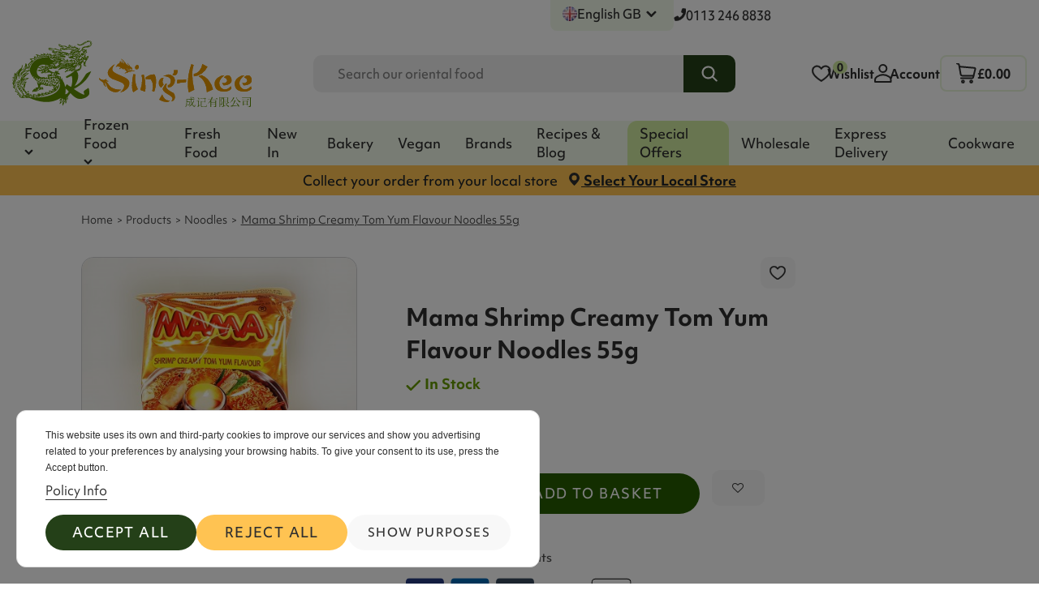

--- FILE ---
content_type: text/html; charset=utf-8
request_url: https://singkeefoods.co.uk/gb/noodles/1806-mama-shrimp-creamy-tom-yum-flavour-noodles-90g-8850987128547.html
body_size: 28084
content:
<!doctype html>
<html lang="gb">

<head>
    
        
  <meta charset="utf-8">


  <meta http-equiv="x-ua-compatible" content="ie=edge">



  


  


  <title>Mama Shrimp Creamy Tom Yum Flavour Noodles 55g - Noodles | Sing Kee</title>
  
    
  
  
    
  
  <meta name="description" content="Sing Kee - Mama Shrimp Creamy Tom Yum Flavour Noodles 55g | Noodles">
  <meta name="keywords" content="">
      <meta name="robots" content="index,index,follow">
    
      <link rel="canonical" href="https://singkeefoods.co.uk/gb/noodles/1806-mama-shrimp-creamy-tom-yum-flavour-noodles-90g-8850987128547.html">
    

  
          <link rel="alternate" href="https://singkeefoods.co.uk/zh/noodles/1806-55-55g-8850987128547.html" hreflang="zh-cn">
            <link rel="alternate" href="https://singkeefoods.co.uk/zh/noodles/1806-55-55g-8850987128547.html" hreflang="x-default">
                <link rel="alternate" href="https://singkeefoods.co.uk/gb/noodles/1806-mama-shrimp-creamy-tom-yum-flavour-noodles-90g-8850987128547.html" hreflang="en-GB">
            

  
    
  <script type="application/ld+json">
    {
      "@context": "https://schema.org",
      "@type": "BreadcrumbList",
      "itemListElement": [
                  {
            "@type": "ListItem",
            "position": 1,
            "name": "Home",
            "item": "https://singkeefoods.co.uk/gb/"
          },              {
            "@type": "ListItem",
            "position": 2,
            "name": "Products",
            "item": "https://singkeefoods.co.uk/gb/62-products"
          },              {
            "@type": "ListItem",
            "position": 3,
            "name": "Noodles",
            "item": "https://singkeefoods.co.uk/gb/14-noodles"
          },              {
            "@type": "ListItem",
            "position": 4,
            "name": "Mama Shrimp Creamy Tom Yum Flavour Noodles 55g",
            "item": "https://singkeefoods.co.uk/gb/noodles/1806-mama-shrimp-creamy-tom-yum-flavour-noodles-90g-8850987128547.html"
          }          ]
    }
  </script>

    <script type="application/ld+json">
{
  "@context": "https://schema.org",
  "@type": "WebPage",
  "@id": "https://singkeefoods.co.uk/gb/noodles/1806-mama-shrimp-creamy-tom-yum-flavour-noodles-90g-8850987128547.html#webpage",
  "url": "https://singkeefoods.co.uk/gb/noodles/1806-mama-shrimp-creamy-tom-yum-flavour-noodles-90g-8850987128547.html",
  "name": "Mama Shrimp Creamy Tom Yum Flavour Noodles 55g | Sing Kee",
  "isPartOf": [
    {
      "@type": "WebSite",
      "@id": "https://singkeefoods.co.uk//#website"
    },
    {
      "@type": "CollectionPage",
      "@id": "https://singkeefoods.co.uk/gb/14-noodles",
      "name": "Noodles"
    }
  ],
  "mainEntity": {
    "@id": "https://singkeefoods.co.uk/gb/noodles/1806-mama-shrimp-creamy-tom-yum-flavour-noodles-90g-8850987128547.html#product"
  }
}
</script>


      

  
    <script type="application/ld+json">
{
  "@context": "https://schema.org/",
  "@type": "Product",
  "@id": "#product-snippet-id",
  "name": "Mama Shrimp Creamy Tom Yum Flavour Noodles 55g",
  "description": "Sing Kee - Mama Shrimp Creamy Tom Yum Flavour Noodles 55g | Noodles",
  "category": "Noodles"
  ,
  "image": "https://singkeefoods.co.uk/1861-home_default/mama-shrimp-creamy-tom-yum-flavour-noodles-90g.jpg",
  "sku": "1806",
  "mpn": "1806"
  ,
  "gtin13": "8850987128547"
    ,
  "brand": {
    "@type": "Brand",
    "name": "Mama"
  }
        ,
  "offers": {
    "@type": "Offer",
    "priceCurrency": "GBP",
    "name": "Mama Shrimp Creamy Tom Yum Flavour Noodles 55g",
    "price": "0.52",
    "url": "https://singkeefoods.co.uk/gb/noodles/1806-mama-shrimp-creamy-tom-yum-flavour-noodles-90g-8850987128547.html",
    "priceValidUntil": "2026-02-03"
    ,
    "image": [
            "https://singkeefoods.co.uk/1861-thickbox_default/mama-shrimp-creamy-tom-yum-flavour-noodles-90g.jpg"      ],
    "sku": "1806",
    "mpn": "1806"
    ,
    "gtin13": "8850987128547"
    ,
    "itemCondition": "https://schema.org/DamagedCondition",
    "availability": "https://schema.org/InStock",
    "seller": {
      "@type": "Organization",
      "name": "Sing Kee"
    },
    "shippingDetails": {
      "@type": "OfferShippingDetails",
      "shippingRate": {
        "@type": "MonetaryAmount",
        "maxValue": 7.99,
        "currency": "GBP"
      },
      "shippingDestination": {
        "@type": "DefinedRegion",
        "addressCountry": "GB"
      },
      "deliveryTime": {
        "@type": "ShippingDeliveryTime",
        "handlingTime": {
          "@type": "QuantitativeValue",
          "minValue": 0,
          "maxValue": 1,
          "unitCode": "DAY"
        },
        "transitTime": {
          "@type": "QuantitativeValue",
          "minValue": 1,
          "maxValue": 7,
          "unitCode": "DAY"
        },
        "cutoffTime": "15:00:00Z",
        "businessDays": {
          "@type": "OpeningHoursSpecification",
          "dayOfWeek": [
            "https://schema.org/Monday",
            "https://schema.org/Tuesday",
            "https://schema.org/Wednesday",
            "https://schema.org/Thursday",
            "https://schema.org/Friday",
            "https://schema.org/Saturday",
            "https://schema.org/Sunday"
          ]
        }
      }
    },
    "hasMerchantReturnPolicy": {
      "@type": "MerchantReturnPolicy",
      "applicableCountry": "GB",
      "returnPolicyCategory": "https://schema.org/MerchantReturnFiniteReturnWindow",
      "merchantReturnDays": 21,
      "returnMethod": "https://schema.org/ReturnByMail",
      "returnFees": "https://schema.org/FreeReturn"
    }
  }
  }
</script>




  
    
  



    <meta property="og:type" content="product">
    <meta property="og:url" content="https://singkeefoods.co.uk/gb/noodles/1806-mama-shrimp-creamy-tom-yum-flavour-noodles-90g-8850987128547.html">
    <meta property="og:title" content="Mama Shrimp Creamy Tom Yum Flavour Noodles 55g - Noodles | Sing Kee">
    <meta property="og:site_name" content="Sing Kee">
    <meta property="og:description" content="Sing Kee - Mama Shrimp Creamy Tom Yum Flavour Noodles 55g | Noodles">
            <meta property="og:image" content="https://singkeefoods.co.uk/1861-thickbox_default/mama-shrimp-creamy-tom-yum-flavour-noodles-90g.jpg">
        <meta property="og:image:width" content="1100">
        <meta property="og:image:height" content="1422">
        <meta itemprop="category" content="Noodles">
    




      <meta name="viewport" content="initial-scale=1,user-scalable=no,maximum-scale=1,width=device-width">
  




  <link rel="icon" type="image/vnd.microsoft.icon" href="https://singkeefoods.co.uk/img/favicon.ico?1695821784">
  <link rel="shortcut icon" type="image/x-icon" href="https://singkeefoods.co.uk/img/favicon.ico?1695821784">
    




    <link rel="stylesheet" href="https://singkeefoods.co.uk/themes/sthemechild/assets/cache/theme-143693386.css" type="text/css" media="all">




<link rel="preload" as="font"
      href="https://singkeefoods.co.uk/themes/stheme/assets/css/font-awesome/fonts/fontawesome-webfont.woff?v=4.7.0"
      type="font/woff" crossorigin="anonymous">
<link rel="preload" as="font"
      href="https://singkeefoods.co.uk/themes/stheme/assets/css/font-awesome/fonts/fontawesome-webfont.woff2?v=4.7.0"
      type="font/woff2" crossorigin="anonymous">


<link  rel="preload stylesheet"  as="style" href="https://singkeefoods.co.uk/themes/stheme/assets/css/font-awesome/css/font-awesome-preload.css"
       type="text/css" crossorigin="anonymous">


<link rel="preload stylesheet" as="style" href="https://use.typekit.net/hsy3aht.css"  type="text/css" crossorigin="anonymous">



  

  <script>
        var account_url = "https:\/\/singkeefoods.co.uk\/gb\/login";
        var ajax_url = "https:\/\/singkeefoods.co.uk\/gb\/module\/sd_languageselector\/ajax";
        var cookie_name = "Prestashop-Sd_968d12ff802107fabf2292d36724481b";
        var elementorFrontendConfig = {"isEditMode":"","stretchedSectionContainer":"","instagramToken":false,"is_rtl":false,"ajax_csfr_token_url":"https:\/\/singkeefoods.co.uk\/gb\/module\/spagebuilder\/Actions?process=handleCsfrToken&ajax=1"};
        var etsSeoFo = {"currentController":"product","conf":{"removeId":false}};
        var guest_register_link = "https:\/\/singkeefoods.co.uk\/gb\/module\/orderconfirmationpage\/guest";
        var klAddedToCart = {"url":"\/klaviyo\/events\/add-to-cart"};
        var klCustomer = null;
        var klProduct = {"ProductName":"Mama Shrimp Creamy Tom Yum Flavour Noodles 55g","ProductID":1806,"SKU":"","Tags":[],"Price":"0.52","PriceInclTax":"0.52","SpecialPrice":"0.52","Categories":["Noodles","Mama","Instant Noodles"],"Image":"https:\/\/singkeefoods.co.uk\/1861-home_default\/mama-shrimp-creamy-tom-yum-flavour-noodles-90g.jpg","Link":"https:\/\/singkeefoods.co.uk\/gb\/noodles\/1806-mama-shrimp-creamy-tom-yum-flavour-noodles-90g-8850987128547.html","ShopID":1,"LangID":4,"eventValue":0.52,"external_catalog_id":"1:4","integration_key":"prestashop"};
        var prestashop = {"cart":{"products":[],"totals":{"total":{"type":"total","label":"Total","amount":0,"value":"\u00a30.00"},"total_including_tax":{"type":"total","label":"Total (tax incl.)","amount":0,"value":"\u00a30.00"},"total_excluding_tax":{"type":"total","label":"Total (VAT excl.)","amount":0,"value":"\u00a30.00"}},"subtotals":{"products":{"type":"products","label":"Subtotal","amount":0,"value":"\u00a30.00"},"discounts":null,"shipping":{"type":"shipping","label":"Shipping","amount":0,"value":""},"tax":null},"products_count":0,"summary_string":"0 items","vouchers":{"allowed":1,"added":[]},"discounts":[],"minimalPurchase":0,"minimalPurchaseRequired":""},"currency":{"id":1,"name":"British Pound","iso_code":"GBP","iso_code_num":"826","sign":"\u00a3"},"customer":{"lastname":null,"firstname":null,"email":null,"birthday":null,"newsletter":null,"newsletter_date_add":null,"optin":null,"website":null,"company":null,"siret":null,"ape":null,"is_logged":false,"gender":{"type":null,"name":null},"addresses":[]},"country":{"id_zone":"77","id_currency":"0","call_prefix":"44","iso_code":"GB","active":"1","contains_states":"0","need_identification_number":"0","need_zip_code":"1","zip_code_format":"","display_tax_label":"1","name":"United Kingdom","id":245},"language":{"name":"English GB (English)","iso_code":"gb","locale":"en-GB","language_code":"en-GB","active":"1","is_rtl":"0","date_format_lite":"Y-m-d","date_format_full":"Y-m-d H:i:s","id":4},"page":{"title":"","canonical":"https:\/\/singkeefoods.co.uk\/gb\/noodles\/1806-mama-shrimp-creamy-tom-yum-flavour-noodles-90g-8850987128547.html","meta":{"title":"Mama Shrimp Creamy Tom Yum Flavour Noodles 55g - Noodles | Sing Kee","description":"Sing Kee - Mama Shrimp Creamy Tom Yum Flavour Noodles 55g | Noodles","keywords":"","robots":"index"},"page_name":"product","body_classes":{"lang-gb":true,"lang-rtl":false,"country-GB":true,"currency-GBP":true,"layout-full-width":true,"page-product":true,"tax-display-enabled":true,"page-customer-account":false,"product-id-1806":true,"product-Mama Shrimp Creamy Tom Yum Flavour Noodles 55g":true,"product-id-category-14":true,"product-id-manufacturer-232":true,"product-id-supplier-0":true,"product-available-for-order":true},"admin_notifications":[],"password-policy":{"feedbacks":{"0":"Very weak","1":"Weak","2":"Average","3":"Strong","4":"Very strong","Straight rows of keys are easy to guess":"Straight rows of keys are easy to guess","Short keyboard patterns are easy to guess":"Short keyboard patterns are easy to guess","Use a longer keyboard pattern with more turns":"Use a longer keyboard pattern with more turns","Repeats like \"aaa\" are easy to guess":"Repeats like \"aaa\" are easy to guess","Repeats like \"abcabcabc\" are only slightly harder to guess than \"abc\"":"Repeats like \"abcabcabc\" are only slightly harder to guess than \"abc\"","Sequences like abc or 6543 are easy to guess":"Sequences like \"abc\" or \"6543\" are easy to guess.","Recent years are easy to guess":"Recent years are easy to guess","Dates are often easy to guess":"Dates are often easy to guess","This is a top-10 common password":"This is a top-10 common password","This is a top-100 common password":"This is a top-100 common password","This is a very common password":"This is a very common password","This is similar to a commonly used password":"This is similar to a commonly used password","A word by itself is easy to guess":"A word by itself is easy to guess","Names and surnames by themselves are easy to guess":"Names and surnames by themselves are easy to guess","Common names and surnames are easy to guess":"Common names and surnames are easy to guess","Use a few words, avoid common phrases":"Use a few words, avoid common phrases","No need for symbols, digits, or uppercase letters":"No need for symbols, digits, or uppercase letters","Avoid repeated words and characters":"Avoid repeated words and characters","Avoid sequences":"Avoid sequences","Avoid recent years":"Avoid recent years","Avoid years that are associated with you":"Avoid years that are associated with you","Avoid dates and years that are associated with you":"Avoid dates and years that are associated with you","Capitalization doesn't help very much":"Capitalization doesn't help very much","All-uppercase is almost as easy to guess as all-lowercase":"All-uppercase is almost as easy to guess as all-lowercase","Reversed words aren't much harder to guess":"Reversed words aren't much harder to guess","Predictable substitutions like '@' instead of 'a' don't help very much":"Predictable substitutions like \"@\" instead of \"a\" don't help very much.","Add another word or two. Uncommon words are better.":"Add another word or two. Uncommon words are better."}}},"shop":{"name":"Sing Kee","logo":"https:\/\/singkeefoods.co.uk\/img\/logo.svg","stores_icon":"https:\/\/singkeefoods.co.uk\/img\/logo_stores.png","favicon":"https:\/\/singkeefoods.co.uk\/img\/favicon.ico"},"core_js_public_path":"\/themes\/","urls":{"base_url":"https:\/\/singkeefoods.co.uk\/","current_url":"https:\/\/singkeefoods.co.uk\/gb\/noodles\/1806-mama-shrimp-creamy-tom-yum-flavour-noodles-90g-8850987128547.html","shop_domain_url":"https:\/\/singkeefoods.co.uk","img_ps_url":"https:\/\/singkeefoods.co.uk\/img\/","img_cat_url":"https:\/\/singkeefoods.co.uk\/img\/c\/","img_lang_url":"https:\/\/singkeefoods.co.uk\/img\/l\/","img_prod_url":"https:\/\/singkeefoods.co.uk\/img\/p\/","img_manu_url":"https:\/\/singkeefoods.co.uk\/img\/m\/","img_sup_url":"https:\/\/singkeefoods.co.uk\/img\/su\/","img_ship_url":"https:\/\/singkeefoods.co.uk\/img\/s\/","img_store_url":"https:\/\/singkeefoods.co.uk\/img\/st\/","img_col_url":"https:\/\/singkeefoods.co.uk\/img\/co\/","img_url":"https:\/\/singkeefoods.co.uk\/themes\/stheme\/assets\/img\/","css_url":"https:\/\/singkeefoods.co.uk\/themes\/stheme\/assets\/css\/","js_url":"https:\/\/singkeefoods.co.uk\/themes\/stheme\/assets\/js\/","pic_url":"https:\/\/singkeefoods.co.uk\/upload\/","theme_assets":"https:\/\/singkeefoods.co.uk\/themes\/stheme\/assets\/","theme_dir":"https:\/\/singkeefoods.co.uk\/themes\/sthemechild\/","child_theme_assets":"https:\/\/singkeefoods.co.uk\/themes\/sthemechild\/assets\/","child_img_url":"https:\/\/singkeefoods.co.uk\/themes\/sthemechild\/assets\/img\/","child_css_url":"https:\/\/singkeefoods.co.uk\/themes\/sthemechild\/assets\/css\/","child_js_url":"https:\/\/singkeefoods.co.uk\/themes\/sthemechild\/assets\/js\/","pages":{"address":"https:\/\/singkeefoods.co.uk\/gb\/address","addresses":"https:\/\/singkeefoods.co.uk\/gb\/addresses","authentication":"https:\/\/singkeefoods.co.uk\/gb\/login","manufacturer":"https:\/\/singkeefoods.co.uk\/gb\/brands","cart":"https:\/\/singkeefoods.co.uk\/gb\/cart","category":"https:\/\/singkeefoods.co.uk\/gb\/index.php?controller=category","cms":"https:\/\/singkeefoods.co.uk\/gb\/index.php?controller=cms","contact":"https:\/\/singkeefoods.co.uk\/gb\/contact-us","discount":"https:\/\/singkeefoods.co.uk\/gb\/discount","guest_tracking":"https:\/\/singkeefoods.co.uk\/gb\/guest-tracking","history":"https:\/\/singkeefoods.co.uk\/gb\/order-history","identity":"https:\/\/singkeefoods.co.uk\/gb\/identity","index":"https:\/\/singkeefoods.co.uk\/gb\/","my_account":"https:\/\/singkeefoods.co.uk\/gb\/my-account","order_confirmation":"https:\/\/singkeefoods.co.uk\/gb\/order-confirmation","order_detail":"https:\/\/singkeefoods.co.uk\/gb\/index.php?controller=order-detail","order_follow":"https:\/\/singkeefoods.co.uk\/gb\/order-follow","order":"https:\/\/singkeefoods.co.uk\/gb\/order","order_return":"https:\/\/singkeefoods.co.uk\/gb\/index.php?controller=order-return","order_slip":"https:\/\/singkeefoods.co.uk\/gb\/credit-slip","pagenotfound":"https:\/\/singkeefoods.co.uk\/gb\/page-not-found","password":"https:\/\/singkeefoods.co.uk\/gb\/password-recovery","pdf_invoice":"https:\/\/singkeefoods.co.uk\/gb\/index.php?controller=pdf-invoice","pdf_order_return":"https:\/\/singkeefoods.co.uk\/gb\/index.php?controller=pdf-order-return","pdf_order_slip":"https:\/\/singkeefoods.co.uk\/gb\/index.php?controller=pdf-order-slip","prices_drop":"https:\/\/singkeefoods.co.uk\/gb\/prices-drop","product":"https:\/\/singkeefoods.co.uk\/gb\/index.php?controller=product","registration":"https:\/\/singkeefoods.co.uk\/gb\/registration","search":"https:\/\/singkeefoods.co.uk\/gb\/search-s","sitemap":"https:\/\/singkeefoods.co.uk\/gb\/sitemap","stores":"https:\/\/singkeefoods.co.uk\/gb\/stores","supplier":"https:\/\/singkeefoods.co.uk\/gb\/supplier","new_products":"https:\/\/singkeefoods.co.uk\/gb\/new-products","brands":"https:\/\/singkeefoods.co.uk\/gb\/brands","register":"https:\/\/singkeefoods.co.uk\/gb\/registration","order_login":"https:\/\/singkeefoods.co.uk\/gb\/order?login=1"},"alternative_langs":{"zh-cn":"https:\/\/singkeefoods.co.uk\/zh\/noodles\/1806-55-55g-8850987128547.html","en-GB":"https:\/\/singkeefoods.co.uk\/gb\/noodles\/1806-mama-shrimp-creamy-tom-yum-flavour-noodles-90g-8850987128547.html"},"actions":{"logout":"https:\/\/singkeefoods.co.uk\/gb\/?mylogout="},"no_picture_image":{"bySize":{"small_default":{"url":"https:\/\/singkeefoods.co.uk\/img\/p\/gb-default-small_default.jpg","width":98,"height":127},"cart_default":{"url":"https:\/\/singkeefoods.co.uk\/img\/p\/gb-default-cart_default.jpg","width":125,"height":162},"home_default":{"url":"https:\/\/singkeefoods.co.uk\/img\/p\/gb-default-home_default.jpg","width":236,"height":305},"large_default":{"url":"https:\/\/singkeefoods.co.uk\/img\/p\/gb-default-large_default.jpg","width":381,"height":492},"medium_default":{"url":"https:\/\/singkeefoods.co.uk\/img\/p\/gb-default-medium_default.jpg","width":452,"height":584},"thickbox_default":{"url":"https:\/\/singkeefoods.co.uk\/img\/p\/gb-default-thickbox_default.jpg","width":1100,"height":1422}},"small":{"url":"https:\/\/singkeefoods.co.uk\/img\/p\/gb-default-small_default.jpg","width":98,"height":127},"medium":{"url":"https:\/\/singkeefoods.co.uk\/img\/p\/gb-default-large_default.jpg","width":381,"height":492},"large":{"url":"https:\/\/singkeefoods.co.uk\/img\/p\/gb-default-thickbox_default.jpg","width":1100,"height":1422},"legend":""}},"configuration":{"display_taxes_label":true,"display_prices_tax_incl":false,"is_catalog":false,"show_prices":true,"opt_in":{"partner":false},"quantity_discount":{"type":"discount","label":"Unit discount"},"voucher_enabled":1,"return_enabled":0},"field_required":[],"breadcrumb":{"links":[{"title":"Home","url":"https:\/\/singkeefoods.co.uk\/gb\/"},{"title":"Products","url":"https:\/\/singkeefoods.co.uk\/gb\/62-products"},{"title":"Noodles","url":"https:\/\/singkeefoods.co.uk\/gb\/14-noodles"},{"title":"Mama Shrimp Creamy Tom Yum Flavour Noodles 55g","url":"https:\/\/singkeefoods.co.uk\/gb\/noodles\/1806-mama-shrimp-creamy-tom-yum-flavour-noodles-90g-8850987128547.html"}],"count":4},"link":{"protocol_link":"https:\/\/","protocol_content":"https:\/\/"},"time":1768835083,"static_token":"ac1045c170199023b09937872e77200c","token":"246872002342533cb0acaac6fb7b05ab","debug":false};
        var psemailsubscription_subscription = "https:\/\/singkeefoods.co.uk\/gb\/module\/ps_emailsubscription\/subscription";
        var sthemeTheme = {"rm_sticky":"down","rm_breakpoint":0,"op_preloader":"0","cart_style":"floating","cart_confirmation":"modal","h_layout":"2","f_fixed":"","f_layout":"1","h_absolute":"0","h_sticky":"header","hw_width":"inherit","hm_submenu_width":"fullwidth-background","h_search_type":"full","pl_lazyload":true,"pl_infinity":false,"pl_rollover":true,"pl_crsl_autoplay":false,"pl_slider_ld":5,"pl_slider_d":4,"pl_slider_t":3,"pl_slider_p":2,"pp_thumbs":"bottom","pp_zoom":"inner","pp_image_layout":"carousel","pp_tabs":"tabh","pl_grid_qty":true};
        var swishlist = {"nbProducts":0};
      </script>



  <style>
.prmn_tab_li_content {
    background-color: #fff;
    border-top: 1px solid #ddd;
    color: #555555;
    fill: #555555;
}




/*------------------------------------------------*/
.ets_prmn_megamenu{
    background: #F2FAEA;
}
.ets_prmn_megamenu_content{
    color: #2F2F2F;
    fill: #2F2F2F;
    line-height: 55px;
    font-family: ;
    font-size: 14px;
}
.prmn_menus_li > a{
    font-size: 14px;
}
@media (min-width: 768px){
    .prmn_menus_li:hover,.click_open_submenu.open{
        background: #ffffff;
    }
    li.prmn_menus_li.prmn_has_sub:hover > a:after{
        background: #ffffff;
    }
}


.prmn_menus_li:hover > a,.click_open_submenu.open > a,
#header .prmn_menus_li:hover > a,#header .click_open_submenu.open > a{
    color: #265C00;
    fill: #265C00;
}
.prmn_menus_li{
    font-size: 14px;
}
@media (min-width: 768px){
    li.prmn_menus_li:not(:last-child){
        border-right: 1px solid a!important;
    }
}


.prmn_tab_li_content{
    color: #2F2F2F;
    fill: #2F2F2F;
    background: a;
    border-top: 1px solid a;
}
.prmn_tabs_li.open.prmn_tabs_has_content .prmn_tab_li_content .prmn_tab_name::before{
    border-right-color: a;
}
.preview.mobile li.prmn_menus_li{
    border-bottom-color: a;
}
/* #265C00 */
@media (min-width:768px){
    .prmn_tabs_li.open .prmn_tab_li_content,
    .prmn_tabs_li:hover .prmn_tab_li_content{
        color: #265C00;
        fill: #265C00;
        background: #F2F2F2;
    }
}
.prmn_tabs_li.prmn_tabs_has_content:hover .prmn_tab_li_content .prmn_tab_name::before,
.prmn_tabs_li.prmn_tabs_has_content.open .prmn_tab_li_content .prmn_tab_name::before{
    border-color: #F2F2F2;
}
.ets_prmn_block  > .h4{
    color: a;
    fill: a;
    border-bottom: 1px solid a!important;
    font-family: ;
    font-size: 14px
}
.ets_prmn_block .product-desc {
  color: a;
  font-size: 14px;
  font-family: ;
}
.ets_prmn_block  > .h4:hover{
    color: a;
}

.ets_prmn_block,
.ets_prmn_block_content,
.ets_prmn_block p{
    color: a;
}

#header .ets_prmn_block_content a,
.ets_prmn_block_content a{
    color: a;
}
.ets_prmn_block_content .has-sub > a:after{
    border-top-color: a;
}
#header .ets_prmn_block_content a:hover,
.ets_prmn_block_content a:hover{
    color: a;
}
.ets_prmn_block_content .has-sub > a:hover:after{
    border-top-color: a;
}
.ets_prmn_megamenu .prmn_columns_ul{
    background-color: a;
}

.prmn_tabs_li > .prmn_columns_contents_ul,
.ets_prmn_block_content li.has-sub > .ets_prmn_categories{
    background-color: a!important;
}
.prmn_menus_li {
    height: 55px;
}
.prmn_menu_width_fixed .prmn_menus_ul{
    width: 1484px;
    max-width: 100%;
}
.ets_prmn_megamenu.prmn_menu_width_fixed .container{
    width: 1484px;
}
@media (min-width: 1200px){
    .ets_prmn_megamenu.prmn_menu_width_fixed .prmn_menus_li.prmn_sub_align_auto > .prmn_columns_ul{
        width: 1484px!important;
    }
}
.prmn_block_type_product .ets_prmn_block_content a,
#header .prmn_block_type_product .ets_prmn_block_content a{
    color: a;
    font-family: ;
    font-size: 14px;
}
.prmn_block_type_product .ets_prmn_block_content a:hover,
#header .prmn_block_type_product .ets_prmn_block_content a:hover{
    color: a;
}
.prmn_block_type_product .product-price-and-shipping span,
.prmn_blocks_ul .prmn_block_type_product .price.product-price,
.prmn_block_type_product .content_price span {
    color: a;
    font-family: ;
    font-size: 14px;
}
.prmn_block_type_product .product-price-and-shipping .regular-price,
.prmn_block_type_product .content_price .old-price{
    color: a;
    font-size: 14px;
}
.prmn_columns_contents_ul,
.prmn_columns_contents_ul p{
    font-family: ;
    font-size: 14px;
}

.prmn_tabs_li .prmn_tab_li_content {
    font-family: ;
    font-size: 14px;
}

.ets_prmn_block_content{
    font-family: ;
    font-size: 14px
}
.ets_prmn_megamenu .clock-group .base,
.ets_prmn_megamenu .normal-clock .digits .text,
.ets_prmn_megamenu .clock.flip-clock .flap{
    color: #ffffff;
}
.ets_prmn_megamenu .flip-clock .clock-group .digit,
.ets_prmn_megamenu .normal-clock .digits,
.ets_prmn_megamenu .clock.flip-clock .flap:before{
    background:#000000;
    border-color:#000000;
}
@media (max-width: 767px) {
    .ets_prmn_megamenu .prmn_menus_ul .close_menu {
        background: #000000;
    }
}
</style>

    <meta id="js-rcpgtm-tracking-config" data-tracking-data="%7B%22bing%22%3A%7B%22tracking_id%22%3A%22%22%2C%22feed%22%3A%7B%22id_product_prefix%22%3A%22%22%2C%22id_product_source_key%22%3A%22id_product%22%2C%22id_variant_prefix%22%3A%22%22%2C%22id_variant_source_key%22%3A%22id_attribute%22%7D%7D%2C%22context%22%3A%7B%22browser%22%3A%7B%22device_type%22%3A1%7D%2C%22localization%22%3A%7B%22id_country%22%3A245%2C%22country_code%22%3A%22GB%22%2C%22id_currency%22%3A1%2C%22currency_code%22%3A%22GBP%22%2C%22id_lang%22%3A4%2C%22lang_code%22%3A%22gb%22%7D%2C%22page%22%3A%7B%22controller_name%22%3A%22product%22%2C%22products_per_page%22%3A48%2C%22category%22%3A%5B%5D%2C%22search_term%22%3A%22%22%7D%2C%22shop%22%3A%7B%22id_shop%22%3A1%2C%22shop_name%22%3A%22Singkeefoods%22%2C%22base_dir%22%3A%22https%3A%2F%2Fsingkeefoods.co.uk%2F%22%7D%2C%22tracking_module%22%3A%7B%22module_name%22%3A%22rcpgtagmanager%22%2C%22checkout_module%22%3A%7B%22module%22%3A%22default%22%2C%22controller%22%3A%22order%22%7D%2C%22service_version%22%3A%228%22%2C%22token%22%3A%225330d17a40e419cf4dfaefa776c20891%22%7D%2C%22user%22%3A%5B%5D%7D%2C%22criteo%22%3A%7B%22tracking_id%22%3A%22%22%2C%22feed%22%3A%7B%22id_product_prefix%22%3A%22%22%2C%22id_product_source_key%22%3A%22id_product%22%2C%22id_variant_prefix%22%3A%22%22%2C%22id_variant_source_key%22%3A%22id_attribute%22%7D%7D%2C%22facebook%22%3A%7B%22tracking_id%22%3A%22326334608787982%22%2C%22feed%22%3A%7B%22id_product_prefix%22%3A%22%22%2C%22id_product_source_key%22%3A%22id_product%22%2C%22id_variant_prefix%22%3A%22%22%2C%22id_variant_source_key%22%3A%22id_attribute%22%7D%7D%2C%22ga4%22%3A%7B%22tracking_id%22%3A%22G-BVXPFEBSYL%22%2C%22is_url_passthrough%22%3Atrue%2C%22is_data_import%22%3Afalse%7D%2C%22gads%22%3A%7B%22tracking_id%22%3A%2211334608712%22%2C%22merchant_id%22%3A%225086416804%22%2C%22conversion_labels%22%3A%7B%22create_account%22%3A%22aQgQCKLij-gYEMjO4Zwq%22%2C%22product_view%22%3A%22SS_KCKXij-gYEMjO4Zwq%22%2C%22add_to_cart%22%3A%22yCvPCJzij-gYEMjO4Zwq%22%2C%22begin_checkout%22%3A%22AxN1CJ_ij-gYEMjO4Zwq%22%2C%22purchase%22%3A%22jbATCJnij-gYEMjO4Zwq%22%7D%7D%2C%22gfeeds%22%3A%7B%22retail%22%3A%7B%22is_enabled%22%3Afalse%2C%22id_product_prefix%22%3A%22%22%2C%22id_product_source_key%22%3A%22id_product%22%2C%22id_variant_prefix%22%3A%22%22%2C%22id_variant_source_key%22%3A%22id_attribute%22%7D%2C%22custom%22%3A%7B%22is_enabled%22%3Afalse%2C%22id_product_prefix%22%3A%22%22%2C%22id_product_source_key%22%3A%22id_product%22%2C%22id_variant_prefix%22%3A%22%22%2C%22id_variant_source_key%22%3A%22id_attribute%22%2C%22is_id2%22%3Afalse%7D%7D%2C%22gtm%22%3A%7B%22tracking_id%22%3A%22GTM-K8K48ML%22%2C%22is_disable_tracking%22%3Afalse%2C%22server_url%22%3A%22%22%7D%2C%22kelkoo%22%3A%7B%22tracking_list%22%3A%5B%5D%2C%22feed%22%3A%7B%22id_product_prefix%22%3A%22%22%2C%22id_product_source_key%22%3A%22id_product%22%2C%22id_variant_prefix%22%3A%22%22%2C%22id_variant_source_key%22%3A%22id_attribute%22%7D%7D%2C%22pinterest%22%3A%7B%22tracking_id%22%3A%22%22%2C%22feed%22%3A%7B%22id_product_prefix%22%3A%22%22%2C%22id_product_source_key%22%3A%22id_product%22%2C%22id_variant_prefix%22%3A%22%22%2C%22id_variant_source_key%22%3A%22id_attribute%22%7D%7D%2C%22tiktok%22%3A%7B%22tracking_id%22%3A%22%22%2C%22feed%22%3A%7B%22id_product_prefix%22%3A%22%22%2C%22id_product_source_key%22%3A%22id_product%22%2C%22id_variant_prefix%22%3A%22%22%2C%22id_variant_source_key%22%3A%22id_attribute%22%7D%7D%2C%22twitter%22%3A%7B%22tracking_id%22%3A%22%22%2C%22events%22%3A%7B%22add_to_cart_id%22%3A%22%22%2C%22payment_info_id%22%3A%22%22%2C%22checkout_initiated_id%22%3A%22%22%2C%22product_view_id%22%3A%22%22%2C%22lead_id%22%3A%22%22%2C%22purchase_id%22%3A%22%22%2C%22search_id%22%3A%22%22%7D%2C%22feed%22%3A%7B%22id_product_prefix%22%3A%22%22%2C%22id_product_source_key%22%3A%22id_product%22%2C%22id_variant_prefix%22%3A%22%22%2C%22id_variant_source_key%22%3A%22id_attribute%22%7D%7D%7D">
    <script type="text/javascript" data-keepinline="true" data-cfasync="false" src="/modules/rcpgtagmanager/views/js/hook/trackingClient.bundle.js"></script>




    
            <meta property="og:type" content="product">
        <meta property="og:url" content="https://singkeefoods.co.uk/gb/noodles/1806-mama-shrimp-creamy-tom-yum-flavour-noodles-90g-8850987128547.html">
        <meta property="og:title" content="Mama Shrimp Creamy Tom Yum Flavour Noodles 55g - Noodles | Sing Kee">
        <meta property="og:site_name" content="Sing Kee">
        <meta property="og:description" content="Sing Kee - Mama Shrimp Creamy Tom Yum Flavour Noodles 55g | Noodles">
        <meta property="og:image" content="https://singkeefoods.co.uk/1861-large_default/mama-shrimp-creamy-tom-yum-flavour-noodles-90g.jpg">
                <meta property="product:pretax_price:amount" content="0.52">
        <meta property="product:pretax_price:currency" content="GBP">
        <meta property="product:price:amount" content="0.52">
        <meta property="product:price:currency" content="GBP">
                    <meta name="twitter:title" content="Mama Shrimp Creamy Tom Yum Flavour Noodles 55g - Noodles | Sing Kee">
        <meta name="twitter:description" content="Sing Kee - Mama Shrimp Creamy Tom Yum Flavour Noodles 55g | Noodles">
        <meta name="twitter:image" content="https://singkeefoods.co.uk/1861-large_default/mama-shrimp-creamy-tom-yum-flavour-noodles-90g.jpg">
        <meta name="twitter:card" content="summary_large_image">
                                                    
    </head>

<body id="product" class="lang-gb country-gb currency-gbp layout-full-width page-product tax-display-enabled product-id-1806 product-mama-shrimp-creamy-tom-yum-flavour-noodles-55g product-id-category-14 product-id-manufacturer-232 product-id-supplier-0 product-available-for-order body-desktop-header-style-w-2">


    




    



<main id="main-page-content"  >
    
            

    <header id="header" class="desktop-header-style-w-2">
        
            
    <div class="header-banner">
        
    </div>




            <nav class="header-nav">
        <div class="container">
    
        <div class="row justify-content-between mx-0">
            <div class="col col-auto col-md left-nav">
                                

            </div>
            <div class="col col-auto center-nav text-center">
                
             </div>
            <div class="col col-auto col-md right-nav text-right">
                

<div id="language_selector" class="d-inline-block">
    <div class="language-selector-wrapper d-inline-block">
        <div class="language-selector dropdown js-dropdown">
            <a class="expand-more" data-toggle="dropdown" data-iso-code="gb"><img width="16" height="11" src="https://singkeefoods.co.uk/img/l/4.jpg" alt="English GB" class="img-fluid lang-flag" /> English GB <i class="fa fa-angle-down fa-fw" aria-hidden="true"></i></a>
            <div class="dropdown-menu">
                <ul>
                                            <li >
                            <a href="https://singkeefoods.co.uk/zh/noodles/1806-55-55g-8850987128547.html" rel="alternate" hreflang="zh"
                               class="dropdown-item"><img width="16" height="11" src="https://singkeefoods.co.uk/img/l/3.jpg" alt="中文" class="img-fluid lang-flag"  data-iso-code="zh"/> 中文</a>
                        </li>
                                            <li  class="current" >
                            <a href="https://singkeefoods.co.uk/gb/noodles/1806-mama-shrimp-creamy-tom-yum-flavour-noodles-90g-8850987128547.html" rel="alternate" hreflang="gb"
                               class="dropdown-item"><img width="16" height="11" src="https://singkeefoods.co.uk/img/l/4.jpg" alt="English GB" class="img-fluid lang-flag"  data-iso-code="gb"/> English GB</a>
                        </li>
                                    </ul>
            </div>
        </div>
    </div>
</div>
    <div class="block-custom-content top-contact-info">
        <p><a href="tel:0113 246 8838">0113 246 8838</a></p>
            </div>


             </div>
        </div>

                        </div>
            </nav>
        



    <div id="desktop-header" class="desktop-header-style-2">
        
                    
<div class="header-top">
    <div id="desktop-header-container" class="container">
        <div class="row align-items-center mx-0">
                            <div class="col col-auto col-header-left">
                    <div id="desktop_logo">
                        
  <a href="https://singkeefoods.co.uk/gb/">
    <img class="logo img-fluid"
         src="https://singkeefoods.co.uk/img/logo.svg"
                  alt="Sing Kee"
         width=""
         height=""
    >
  </a>

                    </div>
                    
                </div>
                <div class="col col-header-center">
                                        <!-- Block search module TOP -->

<!-- Block search module TOP -->
<div id="search_widget" class="search-widget" data-search-controller-url="https://singkeefoods.co.uk/gb/search">
    <form method="get" action="https://singkeefoods.co.uk/gb/search">
        <div class="input-group">
            <input type="text" name="s" value="" data-all-text="Show all results"
                   data-blog-text="Blog post"
                   data-product-text="Product"
                   data-brands-text="Brand"
                   autocomplete="off" autocorrect="off" autocapitalize="off" spellcheck="false"
                   placeholder="Search our oriental food" class="form-control form-search-control" />
            <button type="submit" class="search-btn" aria-label="Product Search">
                <i class="fa fa-search"></i>
            </button>
        </div>
    </form>
</div>
<!-- /Block search module TOP -->

<!-- /Block search module TOP -->


                    
                </div>
                        <div class="col col-auto col-header-right">
                <div class="row no-gutters justify-content-end align-items-center">
                        <div class="block-custom-content header-wishlist">
        
                    <a class="col-lg-4 col-md-6 col-sm-6 col-xs-12" id="swishlist"
   href="https://singkeefoods.co.uk/gb/wishlist" title="My wishlist">
  <span class="link-item">
    <span class="wishlist-products-count-btn" id="swishlist-nb"></span>
  <i class="fa fa-heart-o fa-fw" aria-hidden="true"></i>
    Wishlist
  </span>
</a>
            </div>



                    
                                            <div id="header-user-btn" class="col col-auto header-btn-w header-user-btn-w">
            <a href="https://singkeefoods.co.uk/gb/my-account"
           title="Log in to your customer account"
           rel="nofollow" class="header-btn header-user-btn">
            <span class="title">  <i class="fa fa-user fa-fw icon"
                                     aria-hidden="true"></i>Account</span>
        </a>
    </div>









                    
                    

                    

                                            
                                                    <div id="ps-shoppingcart-wrapper" class="col col-auto">
    <div id="ps-shoppingcart"
         class="header-btn-w header-cart-btn-w ps-shoppingcart dropdown">
        <div id="blockcart" class="blockcart cart-preview"
     data-refresh-url="//singkeefoods.co.uk/gb/module/ps_shoppingcart/ajax">
    <a id="cart-toogle" class="cart-toogle header-btn header-cart-btn" data-toggle="dropdown" data-display="static">
        <i class="fa fa-shopping-bag fa-fw icon" aria-hidden="true"><span
                    class="cart-products-count-btn  d-none">0</span></i>
        <span class="info-wrapper">
             <span class="cart-total">£0.00</span>
            <span class="cart-toggle-details">
            <span class="text-faded cart-separator"> / </span>
                            Empty
                        </span>
            </span>
    </a>
    <div id="_desktop_blockcart-content" class="dropdown-menu-custom dropdown-menu">
    <div id="blockcart-content" class="blockcart-content" >
        <span class="cart-close"><i class="fa fa-close"></i> </span>
        <div class="cart-title">
            <span class="modal-title">Your cart</span>
            <button type="button" id="js-cart-close" class="close">
                <span>×</span>
            </button>
            <hr>
        </div>
                    <span class="no-items">There are no more items in your cart</span>
        
    </div>
</div></div>




    </div>
</div>
                                                
                                    </div>
                
            </div>
            <div class="col-12">
                <div class="row">
                    

                </div>
            </div>
        </div>
    </div>
</div>
<div class="container stheme-megamenu-container"></div>
<div class="sd-pretty-menu">    <div id="ets_main_menu" class="ets_prmn_megamenu
    ets_transition_slide_down 
    ets_transition_mobile_floating
     
     
     prmn_center_sticky         prmn_menu_width_fixed     hover     ">
        <div class="ets_prmn_megamenu_content">
            <div class="container">
                <div class="ets_prmn_megamenu_content_content" id="dl-menu">
                    <div class="ybc-menu-toggle ybc-menu-btn closed">
                        <div class="ybc-menu-button-toggle_icon">
                            <span class="icon-bar"></span>
                            <span class="icon-bar"></span>
                            <span class="icon-bar"></span>
                        </div>
                        
                    </div>
                    
    <ul class="dl-menu prmn_menus_ul clicktext_show_submenu">
                    <li data-menu-index="1"
                class="prmn_menus_li prmn_menus_li_tab prmn_sub_align_left prmn_has_sub hover "
                style="width: auto;">
                <a                         href="https://singkeefoods.co.uk/gb/62-products"
                        style="">
                    <span class="prmn_menu_content_title" >
                                                <span class="menu-title"> Food</span>
                                                    <span class="prmn_arrow">
                           <i class="fa fa-angle-down" aria-hidden="true"></i>
                        </span>
                                                                    </span>
                </a>
                                                            <a href="#" class="expand-span" data-submenu="submeu_index_0">
                            <i class="fa fa-angle-right expand-icon" aria-hidden="true"></i>
                        </a>
                                                                                                <ul class="prmn_columns_ul prmn_columns_ul_tab  dl-submenu"
                            style="width:80%;">
                            <div class="ets-pretty-meun-inner">
                                <ul class="ets-menu-ul">
                                    <div class="fempty"></div>
                                    <li class="prmn_tabs_li menu-title-in-submenu">Browse Food</li>
                                                                            <li class="prmn_tabs_li prmn_tabs_has_content open open_first">
                                            <div class="prmn_tab_li_content closed"
                                                 style="width: 260px">
                                                <div class="prmn_tab_name prmn_tab_toggle prmn_tab_has_child" >
                                                                                                        <a href="https://singkeefoods.co.uk/gb/14-noodles">
                                                                                                                <div class="prmn_tab_toggle_title">

                                                                                                                        Noodles
                                                            
                                                        </div>
                                                                                                            </a>
                                                                                                                                                            <span class="expand-span">
                             <i class="fa fa-angle-right expand-icon" aria-hidden="true"></i>
                        </span>
                                                                                                    </div>
                                            </div>
                                                                                            <ul class="prmn_columns_contents_ul dl-submenu"
                                                    style=" width:calc(100% - 260px + 2px); left: 260px;right: 260px;">
                                                    <li class="prmn_tabs_li menu-title-in-submenu">Browse Noodles</li>
                                                                                                            <li class="prmn_columns_li column_size_4  prmn_has_sub">
                                                                                                                            <ul class="prmn_blocks_ul">
                                                                                                                                            <li data-id-block="4"
                                                                            class="prmn_blocks_li">
                                                                              
      
    <div class="ets_prmn_block prmn_block_type_html prmn_hide_title">
        <span class="h4" style="text-transform: uppercase; border-bottom: 1px solid #e7e7e7;">Heading title</span>
        <div class="ets_prmn_block_content">     
       
                            <a href="/14-noodles">Shop All Noodles</a><a href="/543-instant-noodles">Instant Noodles</a><a href="/555-non-instant-noodles">None Instant Noodles</a><a href="/1102-bulk-buy-noodles">Buy Bulk Noodles</a><br />

                      
        </div>
    </div>
    <div class="clearfix"></div>
   
                                                                        </li>
                                                                                                                                    </ul>
                                                                                                                    </li>
                                                                                                            <li class="prmn_columns_li column_size_4  prmn_has_sub">
                                                                                                                            <ul class="prmn_blocks_ul">
                                                                                                                                            <li data-id-block="32"
                                                                            class="prmn_blocks_li">
                                                                              
      
    <div class="ets_prmn_block prmn_block_type_html prmn_hide_title">
        <span class="h4" style="text-transform: uppercase; border-bottom: 1px solid #e7e7e7;">Heading title</span>
        <div class="ets_prmn_block_content">     
       
                            <a href="/14-noodles"><br />
<img src="/img/cms/menu/foods-banner-1.png" alt="Food Banner"  loading="lazy"/></a><span class="banner-title">10% Off All Noodles</span><a class='banner-link' href="/14-noodles">Shop Now</a>
                      
        </div>
    </div>
    <div class="clearfix"></div>
   
                                                                        </li>
                                                                                                                                    </ul>
                                                                                                                    </li>
                                                                                                            <li class="prmn_columns_li column_size_4  prmn_has_sub">
                                                                                                                            <ul class="prmn_blocks_ul">
                                                                                                                                            <li data-id-block="33"
                                                                            class="prmn_blocks_li">
                                                                              
      
    <div class="ets_prmn_block prmn_block_type_html prmn_hide_title">
        <span class="h4" style="text-transform: uppercase; border-bottom: 1px solid #e7e7e7;">Heading title</span>
        <div class="ets_prmn_block_content">     
       
                            <a href="/14-noodles"><img src="/img/cms/menu/foods-banner-2.png" alt="Food Banner"  loading="lazy"/></a><span class="banner-title">10% Off All Noodles</span><a class='banner-link' href="/14-noodles">Shop Now</a>
                      
        </div>
    </div>
    <div class="clearfix"></div>
   
                                                                        </li>
                                                                                                                                    </ul>
                                                                                                                    </li>
                                                                                                    </ul>
                                                                                    </li>
                                                                            <li class="prmn_tabs_li prmn_tabs_has_content ">
                                            <div class="prmn_tab_li_content closed"
                                                 style="width: 260px">
                                                <div class="prmn_tab_name prmn_tab_toggle prmn_tab_has_child" >
                                                                                                        <a href="https://singkeefoods.co.uk/gb/15-rice">
                                                                                                                <div class="prmn_tab_toggle_title">

                                                                                                                        Rice
                                                            
                                                        </div>
                                                                                                            </a>
                                                                                                                                                            <span class="expand-span">
                             <i class="fa fa-angle-right expand-icon" aria-hidden="true"></i>
                        </span>
                                                                                                    </div>
                                            </div>
                                                                                            <ul class="prmn_columns_contents_ul dl-submenu"
                                                    style=" width:calc(100% - 260px + 2px); left: 260px;right: 260px;">
                                                    <li class="prmn_tabs_li menu-title-in-submenu">Browse Rice</li>
                                                                                                            <li class="prmn_columns_li column_size_5  prmn_has_sub">
                                                                                                                            <ul class="prmn_blocks_ul">
                                                                                                                                            <li data-id-block="28"
                                                                            class="prmn_blocks_li">
                                                                              
      
    <div class="ets_prmn_block prmn_block_type_category prmn_hide_title">
        <span class="h4" style="text-transform: uppercase; border-bottom: 1px solid #e7e7e7;">Heading title</span>
        <div class="ets_prmn_block_content">     
       
                                <ul class="ets_prmn_categories">
                    <li >
                <a href="https://singkeefoods.co.uk/gb/544-rice-products">Rice Products</a>
                            </li>
                    <li >
                <a href="https://singkeefoods.co.uk/gb/554-rices">Rices</a>
                            </li>
            </ul>
                      
        </div>
    </div>
    <div class="clearfix"></div>
   
                                                                        </li>
                                                                                                                                    </ul>
                                                                                                                    </li>
                                                                                                    </ul>
                                                                                    </li>
                                                                            <li class="prmn_tabs_li ">
                                            <div class="prmn_tab_li_content closed"
                                                 style="width: 260px">
                                                <div class="prmn_tab_name prmn_tab_toggle" >
                                                                                                        <a href="https://singkeefoods.co.uk/gb/19-preserved-food">
                                                                                                                <div class="prmn_tab_toggle_title">

                                                                                                                        Preserved Food
                                                            
                                                        </div>
                                                                                                            </a>
                                                                                                                                                        </div>
                                            </div>
                                                                                    </li>
                                                                            <li class="prmn_tabs_li ">
                                            <div class="prmn_tab_li_content closed"
                                                 style="width: 260px">
                                                <div class="prmn_tab_name prmn_tab_toggle" >
                                                                                                        <a href="https://singkeefoods.co.uk/gb/16-condiments">
                                                                                                                <div class="prmn_tab_toggle_title">

                                                                                                                        Condiments
                                                            
                                                        </div>
                                                                                                            </a>
                                                                                                                                                        </div>
                                            </div>
                                                                                    </li>
                                                                            <li class="prmn_tabs_li prmn_tabs_has_content ">
                                            <div class="prmn_tab_li_content closed"
                                                 style="width: 260px">
                                                <div class="prmn_tab_name prmn_tab_toggle prmn_tab_has_child" >
                                                                                                        <a href="https://singkeefoods.co.uk/gb/18-drinks">
                                                                                                                <div class="prmn_tab_toggle_title">

                                                                                                                        Drinks
                                                            
                                                        </div>
                                                                                                            </a>
                                                                                                                                                            <span class="expand-span">
                             <i class="fa fa-angle-right expand-icon" aria-hidden="true"></i>
                        </span>
                                                                                                    </div>
                                            </div>
                                                                                            <ul class="prmn_columns_contents_ul dl-submenu"
                                                    style=" width:calc(100% - 260px + 2px); left: 260px;right: 260px;">
                                                    <li class="prmn_tabs_li menu-title-in-submenu">Browse Drinks</li>
                                                                                                            <li class="prmn_columns_li column_size_4  prmn_has_sub">
                                                                                                                            <ul class="prmn_blocks_ul">
                                                                                                                                            <li data-id-block="13"
                                                                            class="prmn_blocks_li">
                                                                              
      
    <div class="ets_prmn_block prmn_block_type_category prmn_hide_title">
        <span class="h4" style="text-transform: uppercase; border-bottom: 1px solid #e7e7e7;">Heading title</span>
        <div class="ets_prmn_block_content">     
       
                                <ul class="ets_prmn_categories">
                    <li >
                <a href="https://singkeefoods.co.uk/gb/557-fruit-drinks">Fruit Drinks</a>
                            </li>
                    <li >
                <a href="https://singkeefoods.co.uk/gb/558-aloe-drinks">Aloe Drinks</a>
                            </li>
                    <li >
                <a href="https://singkeefoods.co.uk/gb/559-soft-drinks">Soft Drinks</a>
                            </li>
                    <li >
                <a href="https://singkeefoods.co.uk/gb/560-tea-coffee">Tea &amp; Coffee</a>
                            </li>
                    <li >
                <a href="https://singkeefoods.co.uk/gb/561-instant-drinks">Instant Drinks</a>
                            </li>
                    <li >
                <a href="https://singkeefoods.co.uk/gb/562-alcoholic-drinks">Alcoholic Drinks</a>
                            </li>
            </ul>
                      
        </div>
    </div>
    <div class="clearfix"></div>
   
                                                                        </li>
                                                                                                                                    </ul>
                                                                                                                    </li>
                                                                                                    </ul>
                                                                                    </li>
                                                                            <li class="prmn_tabs_li prmn_tabs_has_content ">
                                            <div class="prmn_tab_li_content closed"
                                                 style="width: 260px">
                                                <div class="prmn_tab_name prmn_tab_toggle prmn_tab_has_child" >
                                                                                                        <a href="https://singkeefoods.co.uk/gb/21-sweets">
                                                                                                                <div class="prmn_tab_toggle_title">

                                                                                                                        Sweets & Snacks
                                                            
                                                        </div>
                                                                                                            </a>
                                                                                                                                                            <span class="expand-span">
                             <i class="fa fa-angle-right expand-icon" aria-hidden="true"></i>
                        </span>
                                                                                                    </div>
                                            </div>
                                                                                            <ul class="prmn_columns_contents_ul dl-submenu"
                                                    style=" width:calc(100% - 260px + 2px); left: 260px;right: 260px;">
                                                    <li class="prmn_tabs_li menu-title-in-submenu">Browse Sweets & Snacks</li>
                                                                                                            <li class="prmn_columns_li column_size_4  prmn_has_sub">
                                                                                                                            <ul class="prmn_blocks_ul">
                                                                                                                                            <li data-id-block="16"
                                                                            class="prmn_blocks_li">
                                                                              
      
    <div class="ets_prmn_block prmn_block_type_category prmn_hide_title">
        <span class="h4" style="text-transform: uppercase; border-bottom: 1px solid #e7e7e7;">Heading title</span>
        <div class="ets_prmn_block_content">     
       
                                <ul class="ets_prmn_categories">
                    <li >
                <a href="https://singkeefoods.co.uk/gb/563-savoury-snacks">Savoury Snacks</a>
                            </li>
                    <li >
                <a href="https://singkeefoods.co.uk/gb/564-sweet-snacks">Sweet Snacks</a>
                            </li>
            </ul>
                      
        </div>
    </div>
    <div class="clearfix"></div>
   
                                                                        </li>
                                                                                                                                    </ul>
                                                                                                                    </li>
                                                                                                    </ul>
                                                                                    </li>
                                                                            <li class="prmn_tabs_li prmn_tabs_has_content ">
                                            <div class="prmn_tab_li_content closed"
                                                 style="width: 260px">
                                                <div class="prmn_tab_name prmn_tab_toggle prmn_tab_has_child" >
                                                                                                        <a href="https://singkeefoods.co.uk/gb/17-herbs-spices-and-other-ingredients">
                                                                                                                <div class="prmn_tab_toggle_title">

                                                                                                                        Herbs & Spices 
                                                            
                                                        </div>
                                                                                                            </a>
                                                                                                                                                            <span class="expand-span">
                             <i class="fa fa-angle-right expand-icon" aria-hidden="true"></i>
                        </span>
                                                                                                    </div>
                                            </div>
                                                                                            <ul class="prmn_columns_contents_ul dl-submenu"
                                                    style=" width:calc(100% - 260px + 2px); left: 260px;right: 260px;">
                                                    <li class="prmn_tabs_li menu-title-in-submenu">Browse Herbs & Spices </li>
                                                                                                            <li class="prmn_columns_li column_size_4  prmn_has_sub">
                                                                                                                            <ul class="prmn_blocks_ul">
                                                                                                                                            <li data-id-block="35"
                                                                            class="prmn_blocks_li">
                                                                              
      
    <div class="ets_prmn_block prmn_block_type_category prmn_hide_title">
        <span class="h4" style="text-transform: uppercase; border-bottom: 1px solid #e7e7e7;">Heading title</span>
        <div class="ets_prmn_block_content">     
       
                                <ul class="ets_prmn_categories">
                    <li >
                <a href="https://singkeefoods.co.uk/gb/497-cooking-sauces-pastes">Cooking Sauces &amp; Pastes</a>
                            </li>
                    <li >
                <a href="https://singkeefoods.co.uk/gb/498-spices">Spices</a>
                            </li>
                    <li >
                <a href="https://singkeefoods.co.uk/gb/499-other-cooking-ingredients">Other Cooking Ingredients</a>
                            </li>
                    <li >
                <a href="https://singkeefoods.co.uk/gb/537-dried-foods-nuts-seeds">Dried Foods, Nuts &amp; Seeds</a>
                            </li>
                    <li >
                <a href="https://singkeefoods.co.uk/gb/581-oil">Oil</a>
                            </li>
                    <li >
                <a href="https://singkeefoods.co.uk/gb/582-soy-sauce-fish-sauce">Soy Sauce &amp; Fish Sauce</a>
                            </li>
                    <li >
                <a href="https://singkeefoods.co.uk/gb/583-hot-pot-soup-bases">Hot Pot &amp; Soup Bases</a>
                            </li>
                    <li >
                <a href="https://singkeefoods.co.uk/gb/584-vinegar">Vinegar</a>
                            </li>
            </ul>
                      
        </div>
    </div>
    <div class="clearfix"></div>
   
                                                                        </li>
                                                                                                                                    </ul>
                                                                                                                    </li>
                                                                                                    </ul>
                                                                                    </li>
                                                                    </ul>
                            </div>
                        </ul>
                                                </li>
                    <li data-menu-index="2"
                class="prmn_menus_li prmn_menus_li_tab prmn_sub_align_left prmn_has_sub hover "
                style="width: auto;">
                <a                         href="https://singkeefoods.co.uk/gb/12-frozen"
                        style="">
                    <span class="prmn_menu_content_title" >
                                                <span class="menu-title"> Frozen Food</span>
                                                    <span class="prmn_arrow">
                           <i class="fa fa-angle-down" aria-hidden="true"></i>
                        </span>
                                                                    </span>
                </a>
                                                            <a href="#" class="expand-span" data-submenu="submeu_index_1">
                            <i class="fa fa-angle-right expand-icon" aria-hidden="true"></i>
                        </a>
                                                                                                <ul class="prmn_columns_ul prmn_columns_ul_tab  dl-submenu"
                            style="width:80%;">
                            <div class="ets-pretty-meun-inner">
                                <ul class="ets-menu-ul">
                                    <div class="fempty"></div>
                                    <li class="prmn_tabs_li menu-title-in-submenu">Browse Frozen Food</li>
                                                                            <li class="prmn_tabs_li prmn_tabs_has_content open open_first">
                                            <div class="prmn_tab_li_content closed"
                                                 style="width: 260px">
                                                <div class="prmn_tab_name prmn_tab_toggle prmn_tab_has_child" >
                                                                                                        <a href="https://singkeefoods.co.uk/gb/545-frozen-vegetables-products">
                                                                                                                <div class="prmn_tab_toggle_title">

                                                                                                                        Frozen Vegetables & Products
                                                            
                                                        </div>
                                                                                                            </a>
                                                                                                                                                        </div>
                                            </div>
                                                                                            <ul class="prmn_columns_contents_ul dl-submenu"
                                                    style=" width:calc(100% - 260px + 2px); left: 260px;right: 260px;">
                                                    <li class="prmn_tabs_li menu-title-in-submenu">Browse Frozen Vegetables & Products</li>
                                                                                                            <li class="prmn_columns_li column_size_12  ">
                                                                                                                    </li>
                                                                                                    </ul>
                                                                                    </li>
                                                                            <li class="prmn_tabs_li prmn_tabs_has_content ">
                                            <div class="prmn_tab_li_content closed"
                                                 style="width: 260px">
                                                <div class="prmn_tab_name prmn_tab_toggle prmn_tab_has_child" >
                                                                                                        <a href="https://singkeefoods.co.uk/gb/546-frozen-fruits-fruit-products">
                                                                                                                <div class="prmn_tab_toggle_title">

                                                                                                                         Frozen Fruits & Fruit Products
                                                            
                                                        </div>
                                                                                                            </a>
                                                                                                                                                        </div>
                                            </div>
                                                                                            <ul class="prmn_columns_contents_ul dl-submenu"
                                                    style=" width:calc(100% - 260px + 2px); left: 260px;right: 260px;">
                                                    <li class="prmn_tabs_li menu-title-in-submenu">Browse  Frozen Fruits & Fruit Products</li>
                                                                                                            <li class="prmn_columns_li column_size_12  ">
                                                                                                                    </li>
                                                                                                    </ul>
                                                                                    </li>
                                                                            <li class="prmn_tabs_li prmn_tabs_has_content ">
                                            <div class="prmn_tab_li_content closed"
                                                 style="width: 260px">
                                                <div class="prmn_tab_name prmn_tab_toggle prmn_tab_has_child" >
                                                                                                        <a href="https://singkeefoods.co.uk/gb/547-frozen-fish-and-seafood-related-products">
                                                                                                                <div class="prmn_tab_toggle_title">

                                                                                                                        Frozen Fish and Seafood & Related Products
                                                            
                                                        </div>
                                                                                                            </a>
                                                                                                                                                        </div>
                                            </div>
                                                                                            <ul class="prmn_columns_contents_ul dl-submenu"
                                                    style=" width:calc(100% - 260px + 2px); left: 260px;right: 260px;">
                                                    <li class="prmn_tabs_li menu-title-in-submenu">Browse Frozen Fish and Seafood & Related Products</li>
                                                                                                            <li class="prmn_columns_li column_size_12  ">
                                                                                                                    </li>
                                                                                                    </ul>
                                                                                    </li>
                                                                            <li class="prmn_tabs_li prmn_tabs_has_content ">
                                            <div class="prmn_tab_li_content closed"
                                                 style="width: 260px">
                                                <div class="prmn_tab_name prmn_tab_toggle prmn_tab_has_child" >
                                                                                                        <a href="https://singkeefoods.co.uk/gb/548-frozen-meat-and-poultry-related-products">
                                                                                                                <div class="prmn_tab_toggle_title">

                                                                                                                         Frozen Meat and Poultry & Related Products
                                                            
                                                        </div>
                                                                                                            </a>
                                                                                                                                                        </div>
                                            </div>
                                                                                            <ul class="prmn_columns_contents_ul dl-submenu"
                                                    style=" width:calc(100% - 260px + 2px); left: 260px;right: 260px;">
                                                    <li class="prmn_tabs_li menu-title-in-submenu">Browse  Frozen Meat and Poultry & Related Products</li>
                                                                                                            <li class="prmn_columns_li column_size_12  ">
                                                                                                                    </li>
                                                                                                    </ul>
                                                                                    </li>
                                                                    </ul>
                            </div>
                        </ul>
                                                </li>
                    <li data-menu-index="3"
                class="prmn_menus_li prmn_menus_li_tab prmn_sub_align_auto hover "
                style="width: auto;">
                <a                         href="https://singkeefoods.co.uk/gb/13-fresh-asian"
                        style="">
                    <span class="prmn_menu_content_title" >
                                                <span class="menu-title"> Fresh Food</span>
                                                                    </span>
                </a>
                                                                                                                    </li>
                    <li data-menu-index="4"
                class="prmn_menus_li prmn_menus_li_tab prmn_sub_align_auto hover "
                style="width: auto;">
                <a                         href="https://singkeefoods.co.uk/new-products"
                        style="">
                    <span class="prmn_menu_content_title" >
                                                <span class="menu-title"> New In</span>
                                                                    </span>
                </a>
                                                                                                                    </li>
                    <li data-menu-index="5"
                class="prmn_menus_li prmn_menus_li_tab prmn_sub_align_auto hover "
                style="width: auto;">
                <a                         href="https://singkeefoods.co.uk/gb/485-bakery"
                        style="">
                    <span class="prmn_menu_content_title" >
                                                <span class="menu-title"> Bakery</span>
                                                                    </span>
                </a>
                                                                                                                    </li>
                    <li data-menu-index="6"
                class="prmn_menus_li prmn_menus_li_tab prmn_sub_align_auto hover "
                style="width: auto;">
                <a                         href="https://singkeefoods.co.uk/gb/1120-vegan"
                        style="">
                    <span class="prmn_menu_content_title" >
                                                <span class="menu-title"> Vegan</span>
                                                                    </span>
                </a>
                                                                                                                    </li>
                    <li data-menu-index="7"
                class="prmn_menus_li prmn_menus_li_tab prmn_sub_align_auto hover "
                style="width: auto;">
                <a                         href="https://singkeefoods.co.uk/gb/39-brand"
                        style="">
                    <span class="prmn_menu_content_title" >
                                                <span class="menu-title"> Brands</span>
                                                                    </span>
                </a>
                                                                                                                    </li>
                    <li data-menu-index="8"
                class="prmn_menus_li prmn_menus_li_tab prmn_sub_align_auto hover "
                style="width: auto;">
                <a                         href="https://singkeefoods.co.uk/blog"
                        style="">
                    <span class="prmn_menu_content_title" >
                                                <span class="menu-title"> Recipes & Blog</span>
                                                                    </span>
                </a>
                                                                                                                    </li>
                    <li data-menu-index="9"
                class="prmn_menus_li prmn_menus_li_tab prmn_sub_align_auto hover "
                style="width: auto;">
                <a                         href="https://singkeefoods.co.uk/gb/1128-promotion"
                        style="">
                    <span class="prmn_menu_content_title" >
                                                <span class="menu-title"> Special Offers</span>
                                                                    </span>
                </a>
                                                                                                                    </li>
                    <li data-menu-index="10"
                class="prmn_menus_li prmn_menus_li_tab prmn_sub_align_auto hover "
                style="width: auto;">
                <a  target="_blank"                        href="https://singkeefoods.com/gb/"
                        style="">
                    <span class="prmn_menu_content_title" >
                                                <span class="menu-title"> Wholesale</span>
                                                                    </span>
                </a>
                                                                                                                    </li>
                    <li data-menu-index="11"
                class="prmn_menus_li prmn_menus_li_tab prmn_sub_align_auto hover "
                style="width: auto;">
                <a                         href="https://singkeefoods.co.uk/gb/1131-express-delivery"
                        style="">
                    <span class="prmn_menu_content_title" >
                                                <span class="menu-title"> Express Delivery</span>
                                                                    </span>
                </a>
                                                                                                                    </li>
                    <li data-menu-index="12"
                class="prmn_menus_li prmn_menus_li_tab prmn_sub_align_auto hover "
                style="width: auto;">
                <a                         href="https://singkeefoods.co.uk/gb/22-cookware-tableware"
                        style="">
                    <span class="prmn_menu_content_title" >
                                                <span class="menu-title"> Cookware</span>
                                                                    </span>
                </a>
                                                                                                                    </li>
        
        <li class="prmn_menus_li_custom  only-mobile mobile-bottom">
            

            <a class="col-lg-4 col-md-6 col-sm-6 col-xs-12" id="swishlist"
   href="https://singkeefoods.co.uk/gb/wishlist" title="My wishlist">
  <span class="link-item">
    <span class="wishlist-products-count-btn" id="swishlist-nb"></span>
  <i class="fa fa-heart-o fa-fw" aria-hidden="true"></i>
    Wishlist
  </span>
</a>
            <div class="mobile-menu-user-link">
                                    <a href="https://singkeefoods.co.uk/gb/my-account"
                       class="menu-user-btn">
                        <span class="title">My account</span>
                    </a>
                            </div>
            <div class="menu-contact-info">
                <a href="tel:01132468838">
                    0113 2468838 
                </a>
            </div>
            <div id="language_selector" class="d-inline-block">
    <div class="language-selector-wrapper d-inline-block">
        <div class="language-selector dropdown js-dropdown">

            <a class="expand-more" data-toggle="dropdown" data-iso-code="gb" aria-expanded="false">
                <img width="16" height="11" src="https://singkeefoods.co.uk/img/l/4.jpg" alt="English GB (English)" class="img-fluid lang-flag">
                English GB (English)
                <i class="fa fa-angle-down fa-fw" aria-hidden="true"></i>
            </a>
            <div class="dropdown-menu">
                <ul></ul> <!-- Languages will be inserted here dynamically -->
            </div>
        </div>
    </div>
</div>
        </li>
    </ul>
<script type="text/javascript">
    var Days_text = 'Day(s)';
    var Hours_text = 'Hr(s)';
    var Mins_text = 'Min(s)';
    var Sec_text = 'Sec(s)';
</script>
                    
                </div>
            </div>
        </div>
    </div>
</div>
<div class="menu-overlay"></div>


            </div>



    <div id="mobile-header" class="mobile-header-style-2">
                    <div id="mobile-header-sticky">
    <div class="container">
        <div class="mobile-main-bar">
            <div class="row no-gutters align-items-center row-mobile-header">
                <div class="col col-mobile-logo">
                    
  <a href="https://singkeefoods.co.uk/gb/">
    <img class="logo img-fluid"
         src="https://singkeefoods.co.uk/img/logo.svg"
                  alt="Sing Kee"
         width=""
         height=""
    >
  </a>

                </div>
                
                                    <div
                            class="col col-auto col-mobile-btn col-mobile-btn-cart ps-shoppingcart dropdown">
                        <div id="mobile-cart-wrapper">
                            <a id="mobile-cart-toogle" class="m-nav-btn" data-display="static" data-toggle="dropdown"><i
                                        class="fa fa-shopping-bag mobile-bag-icon" aria-hidden="true"><span
                                            id="mobile-cart-products-count"
                                            class="cart-products-count cart-products-count-btn">
                                    
                                                                                    0
                                                                                
                                </span></i>
                                <span>Basket</span></a>
                            <div id="_mobile_blockcart-content" class="dropdown-menu-custom dropdown-menu"></div>
                        </div>
                    </div>
                                <div class="col col-auto col-mobile-btn col-mobile-btn-menu col-mobile-menu-dropdown">
                        <div id="ets_main_menu" class="ets_prmn_megamenu
    ets_transition_slide_down 
    ets_transition_mobile_floating
     
     
     prmn_center_sticky         prmn_menu_width_fixed     hover     ">
        <div class="ets_prmn_megamenu_content">
            <div class="container">
                <div class="ets_prmn_megamenu_content_content" id="dl-menu">
                    <div class="ybc-menu-toggle ybc-menu-btn closed">
                        <div class="ybc-menu-button-toggle_icon">
                            <span class="icon-bar"></span>
                            <span class="icon-bar"></span>
                            <span class="icon-bar"></span>
                        </div>
                        
                    </div>
                    
    <ul class="dl-menu prmn_menus_ul clicktext_show_submenu">
                    <li data-menu-index="1"
                class="prmn_menus_li prmn_menus_li_tab prmn_sub_align_left prmn_has_sub hover "
                style="width: auto;">
                <a                         href="https://singkeefoods.co.uk/gb/62-products"
                        style="">
                    <span class="prmn_menu_content_title" >
                                                <span class="menu-title"> Food</span>
                                                    <span class="prmn_arrow">
                           <i class="fa fa-angle-down" aria-hidden="true"></i>
                        </span>
                                                                    </span>
                </a>
                                                            <a href="#" class="expand-span" data-submenu="submeu_index_0">
                            <i class="fa fa-angle-right expand-icon" aria-hidden="true"></i>
                        </a>
                                                                                                <ul class="prmn_columns_ul prmn_columns_ul_tab  dl-submenu"
                            style="width:80%;">
                            <div class="ets-pretty-meun-inner">
                                <ul class="ets-menu-ul">
                                    <div class="fempty"></div>
                                    <li class="prmn_tabs_li menu-title-in-submenu">Browse Food</li>
                                                                            <li class="prmn_tabs_li prmn_tabs_has_content open open_first">
                                            <div class="prmn_tab_li_content closed"
                                                 style="width: 260px">
                                                <div class="prmn_tab_name prmn_tab_toggle prmn_tab_has_child" >
                                                                                                        <a href="https://singkeefoods.co.uk/gb/14-noodles">
                                                                                                                <div class="prmn_tab_toggle_title">

                                                                                                                        Noodles
                                                            
                                                        </div>
                                                                                                            </a>
                                                                                                                                                            <span class="expand-span">
                             <i class="fa fa-angle-right expand-icon" aria-hidden="true"></i>
                        </span>
                                                                                                    </div>
                                            </div>
                                                                                            <ul class="prmn_columns_contents_ul dl-submenu"
                                                    style=" width:calc(100% - 260px + 2px); left: 260px;right: 260px;">
                                                    <li class="prmn_tabs_li menu-title-in-submenu">Browse Noodles</li>
                                                                                                            <li class="prmn_columns_li column_size_4  prmn_has_sub">
                                                                                                                            <ul class="prmn_blocks_ul">
                                                                                                                                            <li data-id-block="4"
                                                                            class="prmn_blocks_li">
                                                                              
      
    <div class="ets_prmn_block prmn_block_type_html prmn_hide_title">
        <span class="h4" style="text-transform: uppercase; border-bottom: 1px solid #e7e7e7;">Heading title</span>
        <div class="ets_prmn_block_content">     
       
                            <a href="/14-noodles">Shop All Noodles</a><a href="/543-instant-noodles">Instant Noodles</a><a href="/555-non-instant-noodles">None Instant Noodles</a><a href="/1102-bulk-buy-noodles">Buy Bulk Noodles</a><br />

                      
        </div>
    </div>
    <div class="clearfix"></div>
   
                                                                        </li>
                                                                                                                                    </ul>
                                                                                                                    </li>
                                                                                                            <li class="prmn_columns_li column_size_4  prmn_has_sub">
                                                                                                                            <ul class="prmn_blocks_ul">
                                                                                                                                            <li data-id-block="32"
                                                                            class="prmn_blocks_li">
                                                                              
      
    <div class="ets_prmn_block prmn_block_type_html prmn_hide_title">
        <span class="h4" style="text-transform: uppercase; border-bottom: 1px solid #e7e7e7;">Heading title</span>
        <div class="ets_prmn_block_content">     
       
                            <a href="/14-noodles"><br />
<img src="/img/cms/menu/foods-banner-1.png" alt="Food Banner"  loading="lazy"/></a><span class="banner-title">10% Off All Noodles</span><a class='banner-link' href="/14-noodles">Shop Now</a>
                      
        </div>
    </div>
    <div class="clearfix"></div>
   
                                                                        </li>
                                                                                                                                    </ul>
                                                                                                                    </li>
                                                                                                            <li class="prmn_columns_li column_size_4  prmn_has_sub">
                                                                                                                            <ul class="prmn_blocks_ul">
                                                                                                                                            <li data-id-block="33"
                                                                            class="prmn_blocks_li">
                                                                              
      
    <div class="ets_prmn_block prmn_block_type_html prmn_hide_title">
        <span class="h4" style="text-transform: uppercase; border-bottom: 1px solid #e7e7e7;">Heading title</span>
        <div class="ets_prmn_block_content">     
       
                            <a href="/14-noodles"><img src="/img/cms/menu/foods-banner-2.png" alt="Food Banner"  loading="lazy"/></a><span class="banner-title">10% Off All Noodles</span><a class='banner-link' href="/14-noodles">Shop Now</a>
                      
        </div>
    </div>
    <div class="clearfix"></div>
   
                                                                        </li>
                                                                                                                                    </ul>
                                                                                                                    </li>
                                                                                                    </ul>
                                                                                    </li>
                                                                            <li class="prmn_tabs_li prmn_tabs_has_content ">
                                            <div class="prmn_tab_li_content closed"
                                                 style="width: 260px">
                                                <div class="prmn_tab_name prmn_tab_toggle prmn_tab_has_child" >
                                                                                                        <a href="https://singkeefoods.co.uk/gb/15-rice">
                                                                                                                <div class="prmn_tab_toggle_title">

                                                                                                                        Rice
                                                            
                                                        </div>
                                                                                                            </a>
                                                                                                                                                            <span class="expand-span">
                             <i class="fa fa-angle-right expand-icon" aria-hidden="true"></i>
                        </span>
                                                                                                    </div>
                                            </div>
                                                                                            <ul class="prmn_columns_contents_ul dl-submenu"
                                                    style=" width:calc(100% - 260px + 2px); left: 260px;right: 260px;">
                                                    <li class="prmn_tabs_li menu-title-in-submenu">Browse Rice</li>
                                                                                                            <li class="prmn_columns_li column_size_5  prmn_has_sub">
                                                                                                                            <ul class="prmn_blocks_ul">
                                                                                                                                            <li data-id-block="28"
                                                                            class="prmn_blocks_li">
                                                                              
      
    <div class="ets_prmn_block prmn_block_type_category prmn_hide_title">
        <span class="h4" style="text-transform: uppercase; border-bottom: 1px solid #e7e7e7;">Heading title</span>
        <div class="ets_prmn_block_content">     
       
                                <ul class="ets_prmn_categories">
                    <li >
                <a href="https://singkeefoods.co.uk/gb/544-rice-products">Rice Products</a>
                            </li>
                    <li >
                <a href="https://singkeefoods.co.uk/gb/554-rices">Rices</a>
                            </li>
            </ul>
                      
        </div>
    </div>
    <div class="clearfix"></div>
   
                                                                        </li>
                                                                                                                                    </ul>
                                                                                                                    </li>
                                                                                                    </ul>
                                                                                    </li>
                                                                            <li class="prmn_tabs_li ">
                                            <div class="prmn_tab_li_content closed"
                                                 style="width: 260px">
                                                <div class="prmn_tab_name prmn_tab_toggle" >
                                                                                                        <a href="https://singkeefoods.co.uk/gb/19-preserved-food">
                                                                                                                <div class="prmn_tab_toggle_title">

                                                                                                                        Preserved Food
                                                            
                                                        </div>
                                                                                                            </a>
                                                                                                                                                        </div>
                                            </div>
                                                                                    </li>
                                                                            <li class="prmn_tabs_li ">
                                            <div class="prmn_tab_li_content closed"
                                                 style="width: 260px">
                                                <div class="prmn_tab_name prmn_tab_toggle" >
                                                                                                        <a href="https://singkeefoods.co.uk/gb/16-condiments">
                                                                                                                <div class="prmn_tab_toggle_title">

                                                                                                                        Condiments
                                                            
                                                        </div>
                                                                                                            </a>
                                                                                                                                                        </div>
                                            </div>
                                                                                    </li>
                                                                            <li class="prmn_tabs_li prmn_tabs_has_content ">
                                            <div class="prmn_tab_li_content closed"
                                                 style="width: 260px">
                                                <div class="prmn_tab_name prmn_tab_toggle prmn_tab_has_child" >
                                                                                                        <a href="https://singkeefoods.co.uk/gb/18-drinks">
                                                                                                                <div class="prmn_tab_toggle_title">

                                                                                                                        Drinks
                                                            
                                                        </div>
                                                                                                            </a>
                                                                                                                                                            <span class="expand-span">
                             <i class="fa fa-angle-right expand-icon" aria-hidden="true"></i>
                        </span>
                                                                                                    </div>
                                            </div>
                                                                                            <ul class="prmn_columns_contents_ul dl-submenu"
                                                    style=" width:calc(100% - 260px + 2px); left: 260px;right: 260px;">
                                                    <li class="prmn_tabs_li menu-title-in-submenu">Browse Drinks</li>
                                                                                                            <li class="prmn_columns_li column_size_4  prmn_has_sub">
                                                                                                                            <ul class="prmn_blocks_ul">
                                                                                                                                            <li data-id-block="13"
                                                                            class="prmn_blocks_li">
                                                                              
      
    <div class="ets_prmn_block prmn_block_type_category prmn_hide_title">
        <span class="h4" style="text-transform: uppercase; border-bottom: 1px solid #e7e7e7;">Heading title</span>
        <div class="ets_prmn_block_content">     
       
                                <ul class="ets_prmn_categories">
                    <li >
                <a href="https://singkeefoods.co.uk/gb/557-fruit-drinks">Fruit Drinks</a>
                            </li>
                    <li >
                <a href="https://singkeefoods.co.uk/gb/558-aloe-drinks">Aloe Drinks</a>
                            </li>
                    <li >
                <a href="https://singkeefoods.co.uk/gb/559-soft-drinks">Soft Drinks</a>
                            </li>
                    <li >
                <a href="https://singkeefoods.co.uk/gb/560-tea-coffee">Tea &amp; Coffee</a>
                            </li>
                    <li >
                <a href="https://singkeefoods.co.uk/gb/561-instant-drinks">Instant Drinks</a>
                            </li>
                    <li >
                <a href="https://singkeefoods.co.uk/gb/562-alcoholic-drinks">Alcoholic Drinks</a>
                            </li>
            </ul>
                      
        </div>
    </div>
    <div class="clearfix"></div>
   
                                                                        </li>
                                                                                                                                    </ul>
                                                                                                                    </li>
                                                                                                    </ul>
                                                                                    </li>
                                                                            <li class="prmn_tabs_li prmn_tabs_has_content ">
                                            <div class="prmn_tab_li_content closed"
                                                 style="width: 260px">
                                                <div class="prmn_tab_name prmn_tab_toggle prmn_tab_has_child" >
                                                                                                        <a href="https://singkeefoods.co.uk/gb/21-sweets">
                                                                                                                <div class="prmn_tab_toggle_title">

                                                                                                                        Sweets & Snacks
                                                            
                                                        </div>
                                                                                                            </a>
                                                                                                                                                            <span class="expand-span">
                             <i class="fa fa-angle-right expand-icon" aria-hidden="true"></i>
                        </span>
                                                                                                    </div>
                                            </div>
                                                                                            <ul class="prmn_columns_contents_ul dl-submenu"
                                                    style=" width:calc(100% - 260px + 2px); left: 260px;right: 260px;">
                                                    <li class="prmn_tabs_li menu-title-in-submenu">Browse Sweets & Snacks</li>
                                                                                                            <li class="prmn_columns_li column_size_4  prmn_has_sub">
                                                                                                                            <ul class="prmn_blocks_ul">
                                                                                                                                            <li data-id-block="16"
                                                                            class="prmn_blocks_li">
                                                                              
      
    <div class="ets_prmn_block prmn_block_type_category prmn_hide_title">
        <span class="h4" style="text-transform: uppercase; border-bottom: 1px solid #e7e7e7;">Heading title</span>
        <div class="ets_prmn_block_content">     
       
                                <ul class="ets_prmn_categories">
                    <li >
                <a href="https://singkeefoods.co.uk/gb/563-savoury-snacks">Savoury Snacks</a>
                            </li>
                    <li >
                <a href="https://singkeefoods.co.uk/gb/564-sweet-snacks">Sweet Snacks</a>
                            </li>
            </ul>
                      
        </div>
    </div>
    <div class="clearfix"></div>
   
                                                                        </li>
                                                                                                                                    </ul>
                                                                                                                    </li>
                                                                                                    </ul>
                                                                                    </li>
                                                                            <li class="prmn_tabs_li prmn_tabs_has_content ">
                                            <div class="prmn_tab_li_content closed"
                                                 style="width: 260px">
                                                <div class="prmn_tab_name prmn_tab_toggle prmn_tab_has_child" >
                                                                                                        <a href="https://singkeefoods.co.uk/gb/17-herbs-spices-and-other-ingredients">
                                                                                                                <div class="prmn_tab_toggle_title">

                                                                                                                        Herbs & Spices 
                                                            
                                                        </div>
                                                                                                            </a>
                                                                                                                                                            <span class="expand-span">
                             <i class="fa fa-angle-right expand-icon" aria-hidden="true"></i>
                        </span>
                                                                                                    </div>
                                            </div>
                                                                                            <ul class="prmn_columns_contents_ul dl-submenu"
                                                    style=" width:calc(100% - 260px + 2px); left: 260px;right: 260px;">
                                                    <li class="prmn_tabs_li menu-title-in-submenu">Browse Herbs & Spices </li>
                                                                                                            <li class="prmn_columns_li column_size_4  prmn_has_sub">
                                                                                                                            <ul class="prmn_blocks_ul">
                                                                                                                                            <li data-id-block="35"
                                                                            class="prmn_blocks_li">
                                                                              
      
    <div class="ets_prmn_block prmn_block_type_category prmn_hide_title">
        <span class="h4" style="text-transform: uppercase; border-bottom: 1px solid #e7e7e7;">Heading title</span>
        <div class="ets_prmn_block_content">     
       
                                <ul class="ets_prmn_categories">
                    <li >
                <a href="https://singkeefoods.co.uk/gb/497-cooking-sauces-pastes">Cooking Sauces &amp; Pastes</a>
                            </li>
                    <li >
                <a href="https://singkeefoods.co.uk/gb/498-spices">Spices</a>
                            </li>
                    <li >
                <a href="https://singkeefoods.co.uk/gb/499-other-cooking-ingredients">Other Cooking Ingredients</a>
                            </li>
                    <li >
                <a href="https://singkeefoods.co.uk/gb/537-dried-foods-nuts-seeds">Dried Foods, Nuts &amp; Seeds</a>
                            </li>
                    <li >
                <a href="https://singkeefoods.co.uk/gb/581-oil">Oil</a>
                            </li>
                    <li >
                <a href="https://singkeefoods.co.uk/gb/582-soy-sauce-fish-sauce">Soy Sauce &amp; Fish Sauce</a>
                            </li>
                    <li >
                <a href="https://singkeefoods.co.uk/gb/583-hot-pot-soup-bases">Hot Pot &amp; Soup Bases</a>
                            </li>
                    <li >
                <a href="https://singkeefoods.co.uk/gb/584-vinegar">Vinegar</a>
                            </li>
            </ul>
                      
        </div>
    </div>
    <div class="clearfix"></div>
   
                                                                        </li>
                                                                                                                                    </ul>
                                                                                                                    </li>
                                                                                                    </ul>
                                                                                    </li>
                                                                    </ul>
                            </div>
                        </ul>
                                                </li>
                    <li data-menu-index="2"
                class="prmn_menus_li prmn_menus_li_tab prmn_sub_align_left prmn_has_sub hover "
                style="width: auto;">
                <a                         href="https://singkeefoods.co.uk/gb/12-frozen"
                        style="">
                    <span class="prmn_menu_content_title" >
                                                <span class="menu-title"> Frozen Food</span>
                                                    <span class="prmn_arrow">
                           <i class="fa fa-angle-down" aria-hidden="true"></i>
                        </span>
                                                                    </span>
                </a>
                                                            <a href="#" class="expand-span" data-submenu="submeu_index_1">
                            <i class="fa fa-angle-right expand-icon" aria-hidden="true"></i>
                        </a>
                                                                                                <ul class="prmn_columns_ul prmn_columns_ul_tab  dl-submenu"
                            style="width:80%;">
                            <div class="ets-pretty-meun-inner">
                                <ul class="ets-menu-ul">
                                    <div class="fempty"></div>
                                    <li class="prmn_tabs_li menu-title-in-submenu">Browse Frozen Food</li>
                                                                            <li class="prmn_tabs_li prmn_tabs_has_content open open_first">
                                            <div class="prmn_tab_li_content closed"
                                                 style="width: 260px">
                                                <div class="prmn_tab_name prmn_tab_toggle prmn_tab_has_child" >
                                                                                                        <a href="https://singkeefoods.co.uk/gb/545-frozen-vegetables-products">
                                                                                                                <div class="prmn_tab_toggle_title">

                                                                                                                        Frozen Vegetables & Products
                                                            
                                                        </div>
                                                                                                            </a>
                                                                                                                                                        </div>
                                            </div>
                                                                                            <ul class="prmn_columns_contents_ul dl-submenu"
                                                    style=" width:calc(100% - 260px + 2px); left: 260px;right: 260px;">
                                                    <li class="prmn_tabs_li menu-title-in-submenu">Browse Frozen Vegetables & Products</li>
                                                                                                            <li class="prmn_columns_li column_size_12  ">
                                                                                                                    </li>
                                                                                                    </ul>
                                                                                    </li>
                                                                            <li class="prmn_tabs_li prmn_tabs_has_content ">
                                            <div class="prmn_tab_li_content closed"
                                                 style="width: 260px">
                                                <div class="prmn_tab_name prmn_tab_toggle prmn_tab_has_child" >
                                                                                                        <a href="https://singkeefoods.co.uk/gb/546-frozen-fruits-fruit-products">
                                                                                                                <div class="prmn_tab_toggle_title">

                                                                                                                         Frozen Fruits & Fruit Products
                                                            
                                                        </div>
                                                                                                            </a>
                                                                                                                                                        </div>
                                            </div>
                                                                                            <ul class="prmn_columns_contents_ul dl-submenu"
                                                    style=" width:calc(100% - 260px + 2px); left: 260px;right: 260px;">
                                                    <li class="prmn_tabs_li menu-title-in-submenu">Browse  Frozen Fruits & Fruit Products</li>
                                                                                                            <li class="prmn_columns_li column_size_12  ">
                                                                                                                    </li>
                                                                                                    </ul>
                                                                                    </li>
                                                                            <li class="prmn_tabs_li prmn_tabs_has_content ">
                                            <div class="prmn_tab_li_content closed"
                                                 style="width: 260px">
                                                <div class="prmn_tab_name prmn_tab_toggle prmn_tab_has_child" >
                                                                                                        <a href="https://singkeefoods.co.uk/gb/547-frozen-fish-and-seafood-related-products">
                                                                                                                <div class="prmn_tab_toggle_title">

                                                                                                                        Frozen Fish and Seafood & Related Products
                                                            
                                                        </div>
                                                                                                            </a>
                                                                                                                                                        </div>
                                            </div>
                                                                                            <ul class="prmn_columns_contents_ul dl-submenu"
                                                    style=" width:calc(100% - 260px + 2px); left: 260px;right: 260px;">
                                                    <li class="prmn_tabs_li menu-title-in-submenu">Browse Frozen Fish and Seafood & Related Products</li>
                                                                                                            <li class="prmn_columns_li column_size_12  ">
                                                                                                                    </li>
                                                                                                    </ul>
                                                                                    </li>
                                                                            <li class="prmn_tabs_li prmn_tabs_has_content ">
                                            <div class="prmn_tab_li_content closed"
                                                 style="width: 260px">
                                                <div class="prmn_tab_name prmn_tab_toggle prmn_tab_has_child" >
                                                                                                        <a href="https://singkeefoods.co.uk/gb/548-frozen-meat-and-poultry-related-products">
                                                                                                                <div class="prmn_tab_toggle_title">

                                                                                                                         Frozen Meat and Poultry & Related Products
                                                            
                                                        </div>
                                                                                                            </a>
                                                                                                                                                        </div>
                                            </div>
                                                                                            <ul class="prmn_columns_contents_ul dl-submenu"
                                                    style=" width:calc(100% - 260px + 2px); left: 260px;right: 260px;">
                                                    <li class="prmn_tabs_li menu-title-in-submenu">Browse  Frozen Meat and Poultry & Related Products</li>
                                                                                                            <li class="prmn_columns_li column_size_12  ">
                                                                                                                    </li>
                                                                                                    </ul>
                                                                                    </li>
                                                                    </ul>
                            </div>
                        </ul>
                                                </li>
                    <li data-menu-index="3"
                class="prmn_menus_li prmn_menus_li_tab prmn_sub_align_auto hover "
                style="width: auto;">
                <a                         href="https://singkeefoods.co.uk/gb/13-fresh-asian"
                        style="">
                    <span class="prmn_menu_content_title" >
                                                <span class="menu-title"> Fresh Food</span>
                                                                    </span>
                </a>
                                                                                                                    </li>
                    <li data-menu-index="4"
                class="prmn_menus_li prmn_menus_li_tab prmn_sub_align_auto hover "
                style="width: auto;">
                <a                         href="https://singkeefoods.co.uk/new-products"
                        style="">
                    <span class="prmn_menu_content_title" >
                                                <span class="menu-title"> New In</span>
                                                                    </span>
                </a>
                                                                                                                    </li>
                    <li data-menu-index="5"
                class="prmn_menus_li prmn_menus_li_tab prmn_sub_align_auto hover "
                style="width: auto;">
                <a                         href="https://singkeefoods.co.uk/gb/485-bakery"
                        style="">
                    <span class="prmn_menu_content_title" >
                                                <span class="menu-title"> Bakery</span>
                                                                    </span>
                </a>
                                                                                                                    </li>
                    <li data-menu-index="6"
                class="prmn_menus_li prmn_menus_li_tab prmn_sub_align_auto hover "
                style="width: auto;">
                <a                         href="https://singkeefoods.co.uk/gb/1120-vegan"
                        style="">
                    <span class="prmn_menu_content_title" >
                                                <span class="menu-title"> Vegan</span>
                                                                    </span>
                </a>
                                                                                                                    </li>
                    <li data-menu-index="7"
                class="prmn_menus_li prmn_menus_li_tab prmn_sub_align_auto hover "
                style="width: auto;">
                <a                         href="https://singkeefoods.co.uk/gb/39-brand"
                        style="">
                    <span class="prmn_menu_content_title" >
                                                <span class="menu-title"> Brands</span>
                                                                    </span>
                </a>
                                                                                                                    </li>
                    <li data-menu-index="8"
                class="prmn_menus_li prmn_menus_li_tab prmn_sub_align_auto hover "
                style="width: auto;">
                <a                         href="https://singkeefoods.co.uk/blog"
                        style="">
                    <span class="prmn_menu_content_title" >
                                                <span class="menu-title"> Recipes & Blog</span>
                                                                    </span>
                </a>
                                                                                                                    </li>
                    <li data-menu-index="9"
                class="prmn_menus_li prmn_menus_li_tab prmn_sub_align_auto hover "
                style="width: auto;">
                <a                         href="https://singkeefoods.co.uk/gb/1128-promotion"
                        style="">
                    <span class="prmn_menu_content_title" >
                                                <span class="menu-title"> Special Offers</span>
                                                                    </span>
                </a>
                                                                                                                    </li>
                    <li data-menu-index="10"
                class="prmn_menus_li prmn_menus_li_tab prmn_sub_align_auto hover "
                style="width: auto;">
                <a  target="_blank"                        href="https://singkeefoods.com/gb/"
                        style="">
                    <span class="prmn_menu_content_title" >
                                                <span class="menu-title"> Wholesale</span>
                                                                    </span>
                </a>
                                                                                                                    </li>
                    <li data-menu-index="11"
                class="prmn_menus_li prmn_menus_li_tab prmn_sub_align_auto hover "
                style="width: auto;">
                <a                         href="https://singkeefoods.co.uk/gb/1131-express-delivery"
                        style="">
                    <span class="prmn_menu_content_title" >
                                                <span class="menu-title"> Express Delivery</span>
                                                                    </span>
                </a>
                                                                                                                    </li>
                    <li data-menu-index="12"
                class="prmn_menus_li prmn_menus_li_tab prmn_sub_align_auto hover "
                style="width: auto;">
                <a                         href="https://singkeefoods.co.uk/gb/22-cookware-tableware"
                        style="">
                    <span class="prmn_menu_content_title" >
                                                <span class="menu-title"> Cookware</span>
                                                                    </span>
                </a>
                                                                                                                    </li>
        
        <li class="prmn_menus_li_custom  only-mobile mobile-bottom">
            

            <a class="col-lg-4 col-md-6 col-sm-6 col-xs-12" id="swishlist"
   href="https://singkeefoods.co.uk/gb/wishlist" title="My wishlist">
  <span class="link-item">
    <span class="wishlist-products-count-btn" id="swishlist-nb"></span>
  <i class="fa fa-heart-o fa-fw" aria-hidden="true"></i>
    Wishlist
  </span>
</a>
            <div class="mobile-menu-user-link">
                                    <a href="https://singkeefoods.co.uk/gb/my-account"
                       class="menu-user-btn">
                        <span class="title">My account</span>
                    </a>
                            </div>
            <div class="menu-contact-info">
                <a href="tel:01132468838">
                    0113 2468838 
                </a>
            </div>
            <div id="language_selector" class="d-inline-block">
    <div class="language-selector-wrapper d-inline-block">
        <div class="language-selector dropdown js-dropdown">

            <a class="expand-more" data-toggle="dropdown" data-iso-code="gb" aria-expanded="false">
                <img width="16" height="11" src="https://singkeefoods.co.uk/img/l/4.jpg" alt="English GB (English)" class="img-fluid lang-flag">
                English GB (English)
                <i class="fa fa-angle-down fa-fw" aria-hidden="true"></i>
            </a>
            <div class="dropdown-menu">
                <ul></ul> <!-- Languages will be inserted here dynamically -->
            </div>
        </div>
    </div>
</div>
        </li>
    </ul>
<script type="text/javascript">
    var Days_text = 'Day(s)';
    var Hours_text = 'Hr(s)';
    var Mins_text = 'Min(s)';
    var Sec_text = 'Sec(s)';
</script>
                    
                </div>
            </div>
        </div>
    </div>

                </div>
            </div>
        </div>
    </div>
</div>
<div class="mobile-search-bar search-widget">
    <div class="search-bar-container">
                    
<!-- Block search module TOP -->
<form method="get" action="https://singkeefoods.co.uk/gb/search">
    <div class="input-group">
        <input type="text" name="s" value=""
               placeholder="Search our oriental food"
               data-all-text="Show all results"
               data-blog-text="Blog post"
               data-product-text="Product"
               data-brands-text="Brand"
               autocomplete="off" autocorrect="off" autocapitalize="off" spellcheck="false"
               class="form-control form-search-control">
        <button type="submit" class="search-btn">
            <i class="fa fa-search"></i>
        </button>
    </div>
</form>
<!-- /Block search module TOP -->

            </div>
</div>            </div>


    <div class="sd_localstore_selection">
                    <div class="store-chooser">
                <span>
                    Collect your order from your local store
                <a  type="button" data-toggle="modal" data-target="#localStoreModal" class="select-store">
                    Select Your Local Store
                </a>
            </div>
            </div>


        
    </header>
    

    <section id="wrapper">
        
        
<div class="container">
<nav data-depth="4" class="breadcrumb">
                <div class="row align-items-center mx-0">
                <div class="col">
                    <ol>
                        
                            


                                 
                                                                            <li>
                                            <a href="https://singkeefoods.co.uk/gb/"><span>Home</span></a>
                                        </li>
                                                                    

                            


                                 
                                                                            <li>
                                            <a href="https://singkeefoods.co.uk/gb/62-products"><span>Products</span></a>
                                        </li>
                                                                    

                            


                                 
                                                                            <li>
                                            <a href="https://singkeefoods.co.uk/gb/14-noodles"><span>Noodles</span></a>
                                        </li>
                                                                    

                            


                                 
                                                                            <li>
                                            <span>Mama Shrimp Creamy Tom Yum Flavour Noodles 55g</span>
                                        </li>
                                                                    

                                                    
                    </ol>
                </div>
                <div class="col col-auto"> </div>
            </div>
            </nav>

</div>        <div class="container">
            
        </div>
        <div id="inner-wrapper" class="container">
            
            
                
   <aside id="notifications">
        
        
        
      
  </aside>
              

            

                    
                    
                
    <div id="content-wrapper" class="js-content-wrapper">
        
        
            <section id="main" class="container">
            <div id="product-preloader"><i class="fa fa-circle-o-notch fa-spin"></i></div>
            <div id="main-product-wrapper" class=" product-container js-product-container">
                <meta content="https://singkeefoods.co.uk/gb/noodles/1806-mama-shrimp-creamy-tom-yum-flavour-noodles-90g-8850987128547.html">
                <div class="row product-info-row ">
                    <div class="col-md-4 col-product-image">
                        <div class="sticky-top">
                            
                                

                                    
                                        
    <div class="images-container js-images-container images-container-bottom">
                    
    <div class="product-cover">

        

    <ul class="product-flags js-product-flags">
            </ul>


        <div id="product-images-large" class="product-images-large swiper-container">
            <div class="swiper-wrapper">
                                                            <div class="product-lmage-large swiper-slide">
                            <div class="easyzoom easyzoom-product">
                                <a href="https://singkeefoods.co.uk/1861-thickbox_default/mama-shrimp-creamy-tom-yum-flavour-noodles-90g.jpg" class="js-easyzoom-trigger" rel="nofollow" aria-label="Product Image"></a>
                            </div>
                            <a class="expander" href="#" role="button" data-toggle="modal" data-target="#product-modal"><span><i class="fa fa-expand" aria-hidden="true"></i></span></a>                            <picture>
                                <source srcset="https://singkeefoods.co.uk/1861-large_default/mama-shrimp-creamy-tom-yum-flavour-noodles-90g.jpg" type="image/jpg">
                            <img
                                    data-src="https://singkeefoods.co.uk/1861-large_default/mama-shrimp-creamy-tom-yum-flavour-noodles-90g.jpg"
                                    data-image-large-src="https://singkeefoods.co.uk/1861-thickbox_default/mama-shrimp-creamy-tom-yum-flavour-noodles-90g.jpg"
                                    alt="MAMA Shrimp Creamy Tom Yum Flavour Noodles 90g"
                                    title="MAMA Shrimp Creamy Tom Yum Flavour Noodles 90g"
                                    content="https://singkeefoods.co.uk/1861-large_default/mama-shrimp-creamy-tom-yum-flavour-noodles-90g.jpg"
                                    width="381"
                                    height="492"
                                    src="data:image/svg+xml,%3Csvg xmlns='http://www.w3.org/2000/svg' viewBox='0 0 381 492'%3E%3C/svg%3E"
                                    class="img-fluid swiper-lazy"
                            >
                            </picture>
                        </div>
                                                </div>
            <div class="swiper-button-prev swiper-button-inner-prev swiper-button-arrow"></div>
            <div class="swiper-button-next swiper-button-inner-next swiper-button-arrow"></div>
        </div>
    </div>

            

    
            </div>




                                    

                                    
                                        <div class="after-cover-tumbnails text-center"></div>
                                    

                                    
                                        <div class="after-cover-tumbnails2 mt-4"></div>
                                    
                                
                            
                        </div>
                    </div>

                    <div class="col-md-6 col-product-info">
                        <div id="col-product-info" class="sticky-top">
                            
                                <div class="product_header_container clearfix">
                                    <div class="product-header-top">
                                        <div class="product-brand">
                                                                                    </div>
                                        <div class="product-wishlist">
                                                <div class="col col-sm-auto col-add-wishlist">
        <button type="button" data-toggle="tooltip" data-placement="top"  title="Add to wishlist"
                class="btn btn-secondary btn-lg btn-iconic btn-swishlist-add js-swishlist-add" data-animation="false" id="studio-wishlist-product-btn"
                data-id-product="1806"
                data-id-product-attribute="0"
                data-url="//singkeefoods.co.uk/gb/module/swishlist/actions">
            <i class="fa fa-heart-o not-added" aria-hidden="true"></i>
            <i class="fa fa-heart added" aria-hidden="true"></i>
        </button>
    </div>

                                        </div>
                                    </div>
                                    
                                        <h1 class="h1 page-title">
                                            <span>Mama Shrimp Creamy Tom Yum Flavour Noodles 55g</span>
                                        </h1>
                                    

                                    <div class="product-availability-block">
                                        <div class="product-availability">
                                                                                            <span class="prdt-in-stock">
                                                    <i class="fa fa-check" aria-hidden="true"></i>In Stock</span>
                                                                                </div>
                                    </div>

                                    
                                        <div class="product-usp-block">
                                            
                                        </div>
                                    

                                    
                                        
                                    

                                                                            
                                            

<div class="product-prices js-product-prices">

    
                                


    
                    
                            
        

        
            <div class="d-none" id="special-product-title">Mama Shrimp Creamy Tom Yum Flavour Noodles 55g</div>
            <div class="">

                <div>
                    <span class="current-price"><span class="product-price current-price-value"
                                                      content="0.52">
                                                                                      £0.52
                                                    </span></span>
                                    </div>

                
                                    
            </div>
        

        
                    

        
                    

        
                    

        
        <div class="tax-shipping-delivery-label">
                        
            
                                                                                    </div>
        
    </div>






                                        
                                                                    </div>
                            


                            <div class="product-information">


                                
                                <div class="product-actions js-product-actions">
                                    
                                        <form action="https://singkeefoods.co.uk/gb/cart" method="post" id="add-to-cart-or-refresh">
                                            <input type="hidden" name="token" value="ac1045c170199023b09937872e77200c">
                                            <input type="hidden" name="id_product" value="1806"
                                                   id="product_page_product_id">
                                            <input type="hidden" name="id_customization"
                                                   value="0" id="product_customization_id"
                                                   class="js-product-customization-id">

                                            
                                                
                                                <div class="product-variants accordion" id="productVariantsAccordian">
    </div>                                            

                                            
                                                                                            

                                            
                                            
                                                <div class="product-add-to-cart pt-3 js-product-add-to-cart">

            
            <div class="row-product-quantity product-quantity ">
                <div class="col-add-qty">
                        <span class="qty-name">Qty</span>
                        <input
                                type="number"
                                name="qty"
                                id=""
                                inputmode="numeric"
                                pattern="[0-9]*"
                                                                    value="1"
                                    min="1"
                                                                class="input-group product-qty-spinner"
                        >
                </div>
                <div class="col-add-btn ">
                    <div class="add">
                        <button
                                class="btn btn-primary btn-lg add-to-cart"
                                data-button-action="add-to-cart"
                                type="submit"
                                                        >
                            <i class="fa fa-circle-o-notch fa-spin fa-fw spinner-icon" aria-hidden="true"></i>
                                                            Add to basket
                                                    </button>

                    </div>
                </div>
                    <div class="col col-sm-auto col-add-wishlist">
        <button type="button" data-toggle="tooltip" data-placement="top"  title="Add to wishlist"
                class="btn btn-secondary btn-lg btn-iconic btn-swishlist-add js-swishlist-add" data-animation="false" id="studio-wishlist-product-btn"
                data-id-product="1806"
                data-id-product-attribute="0"
                data-url="//singkeefoods.co.uk/gb/module/swishlist/actions">
            <i class="fa fa-heart-o not-added" aria-hidden="true"></i>
            <i class="fa fa-heart added" aria-hidden="true"></i>
        </button>
    </div>

            </div>
            
<!-- Start bnpl. Module Paypal -->

  <script>
                             var sc_init_url = "https:\/\/singkeefoods.co.uk\/gb\/module\/paypal\/ScInit";
                                   var scOrderUrl = "https:\/\/singkeefoods.co.uk\/gb\/module\/paypal\/scOrder";
                                   var bnplColor = "white";
           </script>

  <script>
      function init() {
          if (document.readyState == 'complete') {
              addScripts();
          } else {
              document.addEventListener('readystatechange', function () {
                  if (document.readyState == 'complete') {
                      addScripts();
                  }
              })
          }

          function addScripts() {
              var scripts = Array();
                            var script = document.querySelector('script[data-key="tot-paypal-bnpl-sdk"]');

              if (null == script) {
                  var newScript = document.createElement('script');
                                    newScript.setAttribute('src', 'https://www.paypal.com/sdk/js?client-id=AYC-z47Mfz7lwVNKHK-IJ1c2dUgJTPUrEGP2xWjDJ5uNYikxVoL72fVf2dPCmnJnGCrAzDjPciH73g-Z&intent=capture&currency=GBP&locale=en_GB&components=buttons%2Cmarks&enable-funding=paylater');
                                    newScript.setAttribute('data-namespace', 'totPaypalBnplSdkButtons');
                                    newScript.setAttribute('data-partner-attribution-id', 'PRESTASHOP_Cart_SPB');
                  
                  if (false === ('tot-paypal-bnpl-sdk'.search('jq-lib') === 0 && typeof jQuery === 'function')) {
                      newScript.setAttribute('data-key', 'tot-paypal-bnpl-sdk');
                      scripts.push(newScript);
                  }
              }
                            var script = document.querySelector('script[data-key="bnpl"]');

              if (null == script) {
                  var newScript = document.createElement('script');
                                    newScript.setAttribute('src', '/modules/paypal/views/js/bnpl.js?v=6.4.2');
                  
                  if (false === ('bnpl'.search('jq-lib') === 0 && typeof jQuery === 'function')) {
                      newScript.setAttribute('data-key', 'bnpl');
                      scripts.push(newScript);
                  }
              }
              
              scripts.forEach(function (scriptElement) {
                  document.body.appendChild(scriptElement);
              })
          };
      };
      init();

  </script>






  <style>
    .product-quantity {
      flex-wrap: wrap;
    }

    .product-quantity [data-container-bnpl] {
      flex-basis: 100%;
    }
  </style>

  <div data-container-bnpl data-paypal-bnpl-source-page="product" style="float:right; margin: 10px 40px 0 0;">
    <form data-paypal-bnpl-payment-form-cart class="paypal_payment_form" action="https://singkeefoods.co.uk/gb/module/paypal/ScInit" method="post" data-ajax="false">
      <input
              type="hidden"
              name="id_product"
              data-paypal-bnpl-id-product
              value="1806"
      />
      <input type="hidden" name="quantity" data-paypal-qty value=""/>
      <input type="hidden" name="combination" data-paypal-combination value="" />
      <input type="hidden" name="express_checkout" value=""/>
      <input type="hidden" name="current_shop_url" data-paypal-url-page value="" />
      <input type="hidden" id="source_page" name="source_page" value="product">
    </form>
    <div paypal-bnpl-button-container style="max-width: 200px"></div>
  </div>
  <div class="clearfix"></div>





  <script>
      function waitPaypalSDKIsLoaded() {
          if (typeof totPaypalBnplSdkButtons === 'undefined' || typeof BNPL === 'undefined') {
              setTimeout(waitPaypalSDKIsLoaded, 200);
              return;
          }

          BNPL.init();

          if (typeof bnplColor != 'undefined') {
              BNPL.setColor(bnplColor);
          }

          if (typeof PAYPAL_MOVE_BUTTON_AT_END != 'undefined') {
            BNPL.isMoveButtonAtEnd = PAYPAL_MOVE_BUTTON_AT_END;
          }

          BNPL.initButton();
      }

      waitPaypalSDKIsLoaded();
  </script>

<!-- End bnpl. Module Paypal -->




        

        
            <p class="product-minimal-quantity js-product-minimal-quantity">
                            </p>
        
    
</div>
                                            

                                            
                                                                                            

                                            
                                        </form>
                                        
                                            <div class="product-additional-info js-product-additional-info">
      <div class="block-custom-content product-payment-logo">
        <div class="logo-details">
<p class="payment-text">100% Secure Payments</p>
<img src="/img/cms/product-payment-method.svg" alt="Product Payment  Method" loading="lazy" /></div>
            </div>


</div>
                                        
                                    

                                    
                                        

                                    

                                    
                                </div>
                            </div>
                        </div>
                    </div>

                                            <div class="col-md-2 sidebar product-sidebar">

                            

                            


                        </div>
                    
                </div>

                

                                                            
    
        <div class="tabs product-tabs">
            <a name="products-tab-anchor" id="products-tab-anchor"> &nbsp;</a>
            <ul id="product-infos-tabs" class="nav nav-tabs">
                                                    
                                                                        <li class="nav-item">
                        <a class="nav-link active" data-toggle="tab"
                           href="#description">
                            Description
                        </a>
                    </li>
                                
                
                
                            </ul>


            <div id="product-infos-tabs-content" class="tab-content">
                                    <div class="tab-pane in active" id="description">
                        
                            <div class="product-description">
                                <div class="rte-content"><p><strong>Ingredients: </strong></p>
<p><span><strong>Wheat Flour (65%)</strong>, Palm Oil, Modified Tapioca Starch, Sugar, Salt, <strong>Cream</strong> Powder (2.3%) (<strong>Glucose Syrup</strong>, Fully Hydrogenated Palm Oil, <strong>Milk Protein</strong>), Flavour Enhancers (E621, E635), Chilli Powder, Citric Acid, Spices, Colours (E171, Paprika Oleoresin, Plain Caramel), Dried Spring Onion, Acidity Regulators (E500, E501, E451), Thickener (E466), <strong>Soy Sauce (Soybean</strong>, Water, Salt), <strong>Shrimp Powder</strong> (0.03%), Flavouring (0.03%).</span></p></div>
                                                                    
                                                                
                                    <div id="product-details" data-product="{&quot;id_shop_default&quot;:&quot;1&quot;,&quot;id_manufacturer&quot;:&quot;232&quot;,&quot;id_supplier&quot;:&quot;0&quot;,&quot;reference&quot;:&quot;&quot;,&quot;is_virtual&quot;:&quot;0&quot;,&quot;delivery_in_stock&quot;:&quot;&quot;,&quot;delivery_out_stock&quot;:&quot;&quot;,&quot;id_category_default&quot;:&quot;14&quot;,&quot;on_sale&quot;:&quot;0&quot;,&quot;online_only&quot;:&quot;0&quot;,&quot;ecotax&quot;:0,&quot;minimal_quantity&quot;:&quot;1&quot;,&quot;low_stock_threshold&quot;:&quot;0&quot;,&quot;low_stock_alert&quot;:&quot;0&quot;,&quot;price&quot;:&quot;\u00a30.52&quot;,&quot;unity&quot;:&quot;&quot;,&quot;unit_price&quot;:&quot;&quot;,&quot;unit_price_ratio&quot;:0,&quot;additional_shipping_cost&quot;:&quot;0.000000&quot;,&quot;customizable&quot;:&quot;0&quot;,&quot;text_fields&quot;:&quot;0&quot;,&quot;uploadable_files&quot;:&quot;0&quot;,&quot;active&quot;:&quot;1&quot;,&quot;redirect_type&quot;:&quot;default&quot;,&quot;id_type_redirected&quot;:&quot;0&quot;,&quot;available_for_order&quot;:&quot;1&quot;,&quot;available_date&quot;:&quot;0000-00-00&quot;,&quot;show_condition&quot;:&quot;0&quot;,&quot;condition&quot;:&quot;new&quot;,&quot;show_price&quot;:&quot;1&quot;,&quot;indexed&quot;:&quot;1&quot;,&quot;visibility&quot;:&quot;both&quot;,&quot;cache_default_attribute&quot;:&quot;0&quot;,&quot;advanced_stock_management&quot;:&quot;0&quot;,&quot;date_add&quot;:&quot;2020-04-11 16:14:20&quot;,&quot;date_upd&quot;:&quot;2024-08-29 13:39:55&quot;,&quot;pack_stock_type&quot;:&quot;0&quot;,&quot;meta_description&quot;:&quot;Sing Kee - Mama Shrimp Creamy Tom Yum Flavour Noodles 55g | Noodles&quot;,&quot;meta_keywords&quot;:&quot;&quot;,&quot;meta_title&quot;:&quot;Mama Shrimp Creamy Tom Yum Flavour Noodles 55g - Noodles | Sing Kee&quot;,&quot;link_rewrite&quot;:&quot;mama-shrimp-creamy-tom-yum-flavour-noodles-90g&quot;,&quot;name&quot;:&quot;Mama Shrimp Creamy Tom Yum Flavour Noodles 55g&quot;,&quot;description&quot;:&quot;&lt;p&gt;&lt;strong&gt;Ingredients:\u00a0&lt;\/strong&gt;&lt;\/p&gt;\n&lt;p&gt;&lt;span&gt;&lt;strong&gt;Wheat Flour (65%)&lt;\/strong&gt;, Palm Oil, Modified Tapioca Starch, Sugar, Salt, &lt;strong&gt;Cream&lt;\/strong&gt; Powder (2.3%) (&lt;strong&gt;Glucose Syrup&lt;\/strong&gt;, Fully Hydrogenated Palm Oil, &lt;strong&gt;Milk Protein&lt;\/strong&gt;), Flavour Enhancers (E621, E635), Chilli Powder, Citric Acid, Spices, Colours (E171, Paprika Oleoresin, Plain Caramel), Dried Spring Onion, Acidity Regulators (E500, E501, E451), Thickener (E466), &lt;strong&gt;Soy Sauce (Soybean&lt;\/strong&gt;, Water, Salt), &lt;strong&gt;Shrimp Powder&lt;\/strong&gt;\u00a0(0.03%), Flavouring (0.03%).&lt;\/span&gt;&lt;\/p&gt;&quot;,&quot;description_short&quot;:&quot;&lt;p&gt;Mama Oriental Style Instant Noodles&lt;\/p&gt;\n&lt;p&gt;Our noodles use the best of ingredients to give you the enjoyment of authentic Asian food.&lt;\/p&gt;\n&lt;p&gt;Our noodles cook within 4 minutes - no cooking needed just use the microwave!&lt;\/p&gt;&quot;,&quot;available_now&quot;:&quot;&quot;,&quot;available_later&quot;:&quot;&quot;,&quot;id&quot;:1806,&quot;id_product&quot;:1806,&quot;out_of_stock&quot;:0,&quot;new&quot;:0,&quot;id_product_attribute&quot;:&quot;0&quot;,&quot;quantity_wanted&quot;:1,&quot;extraContent&quot;:[],&quot;allow_oosp&quot;:true,&quot;category&quot;:&quot;noodles&quot;,&quot;category_name&quot;:&quot;Noodles&quot;,&quot;link&quot;:&quot;https:\/\/singkeefoods.co.uk\/gb\/noodles\/1806-mama-shrimp-creamy-tom-yum-flavour-noodles-90g-8850987128547.html&quot;,&quot;manufacturer_name&quot;:null,&quot;attribute_price&quot;:0,&quot;price_tax_exc&quot;:0.52,&quot;price_without_reduction&quot;:0.52,&quot;reduction&quot;:0,&quot;specific_prices&quot;:false,&quot;quantity&quot;:1000,&quot;quantity_all_versions&quot;:1000,&quot;id_image&quot;:&quot;gb-default&quot;,&quot;features&quot;:[{&quot;name&quot;:&quot;Brand&quot;,&quot;value&quot;:&quot;MAMA&quot;,&quot;id_feature&quot;:&quot;1&quot;,&quot;position&quot;:&quot;0&quot;,&quot;id_feature_value&quot;:&quot;241&quot;},{&quot;name&quot;:&quot;Cuisine&quot;,&quot;value&quot;:&quot;Thai&quot;,&quot;id_feature&quot;:&quot;2&quot;,&quot;position&quot;:&quot;1&quot;,&quot;id_feature_value&quot;:&quot;16&quot;},{&quot;name&quot;:&quot;Product Type&quot;,&quot;value&quot;:&quot;Noodles&quot;,&quot;id_feature&quot;:&quot;3&quot;,&quot;position&quot;:&quot;2&quot;,&quot;id_feature_value&quot;:&quot;36&quot;}],&quot;attachments&quot;:[],&quot;virtual&quot;:0,&quot;pack&quot;:0,&quot;packItems&quot;:[],&quot;nopackprice&quot;:0,&quot;customization_required&quot;:false,&quot;rate&quot;:0,&quot;tax_name&quot;:&quot;&quot;,&quot;ecotax_rate&quot;:0,&quot;customizations&quot;:{&quot;fields&quot;:[]},&quot;id_customization&quot;:0,&quot;is_customizable&quot;:false,&quot;show_quantities&quot;:false,&quot;quantity_label&quot;:&quot;Items&quot;,&quot;quantity_discounts&quot;:[],&quot;customer_group_discount&quot;:0,&quot;images&quot;:[{&quot;cover&quot;:&quot;1&quot;,&quot;id_image&quot;:&quot;1861&quot;,&quot;legend&quot;:&quot;MAMA Shrimp Creamy Tom Yum Flavour Noodles 90g&quot;,&quot;position&quot;:&quot;1&quot;,&quot;bySize&quot;:{&quot;small_default&quot;:{&quot;url&quot;:&quot;https:\/\/singkeefoods.co.uk\/1861-small_default\/mama-shrimp-creamy-tom-yum-flavour-noodles-90g.jpg&quot;,&quot;width&quot;:98,&quot;height&quot;:127,&quot;sources&quot;:{&quot;jpg&quot;:&quot;https:\/\/singkeefoods.co.uk\/1861-small_default\/mama-shrimp-creamy-tom-yum-flavour-noodles-90g.jpg&quot;}},&quot;cart_default&quot;:{&quot;url&quot;:&quot;https:\/\/singkeefoods.co.uk\/1861-cart_default\/mama-shrimp-creamy-tom-yum-flavour-noodles-90g.jpg&quot;,&quot;width&quot;:125,&quot;height&quot;:162,&quot;sources&quot;:{&quot;jpg&quot;:&quot;https:\/\/singkeefoods.co.uk\/1861-cart_default\/mama-shrimp-creamy-tom-yum-flavour-noodles-90g.jpg&quot;}},&quot;home_default&quot;:{&quot;url&quot;:&quot;https:\/\/singkeefoods.co.uk\/1861-home_default\/mama-shrimp-creamy-tom-yum-flavour-noodles-90g.jpg&quot;,&quot;width&quot;:236,&quot;height&quot;:305,&quot;sources&quot;:{&quot;jpg&quot;:&quot;https:\/\/singkeefoods.co.uk\/1861-home_default\/mama-shrimp-creamy-tom-yum-flavour-noodles-90g.jpg&quot;}},&quot;large_default&quot;:{&quot;url&quot;:&quot;https:\/\/singkeefoods.co.uk\/1861-large_default\/mama-shrimp-creamy-tom-yum-flavour-noodles-90g.jpg&quot;,&quot;width&quot;:381,&quot;height&quot;:492,&quot;sources&quot;:{&quot;jpg&quot;:&quot;https:\/\/singkeefoods.co.uk\/1861-large_default\/mama-shrimp-creamy-tom-yum-flavour-noodles-90g.jpg&quot;}},&quot;medium_default&quot;:{&quot;url&quot;:&quot;https:\/\/singkeefoods.co.uk\/1861-medium_default\/mama-shrimp-creamy-tom-yum-flavour-noodles-90g.jpg&quot;,&quot;width&quot;:452,&quot;height&quot;:584,&quot;sources&quot;:{&quot;jpg&quot;:&quot;https:\/\/singkeefoods.co.uk\/1861-medium_default\/mama-shrimp-creamy-tom-yum-flavour-noodles-90g.jpg&quot;}},&quot;thickbox_default&quot;:{&quot;url&quot;:&quot;https:\/\/singkeefoods.co.uk\/1861-thickbox_default\/mama-shrimp-creamy-tom-yum-flavour-noodles-90g.jpg&quot;,&quot;width&quot;:1100,&quot;height&quot;:1422,&quot;sources&quot;:{&quot;jpg&quot;:&quot;https:\/\/singkeefoods.co.uk\/1861-thickbox_default\/mama-shrimp-creamy-tom-yum-flavour-noodles-90g.jpg&quot;}}},&quot;small&quot;:{&quot;url&quot;:&quot;https:\/\/singkeefoods.co.uk\/1861-small_default\/mama-shrimp-creamy-tom-yum-flavour-noodles-90g.jpg&quot;,&quot;width&quot;:98,&quot;height&quot;:127,&quot;sources&quot;:{&quot;jpg&quot;:&quot;https:\/\/singkeefoods.co.uk\/1861-small_default\/mama-shrimp-creamy-tom-yum-flavour-noodles-90g.jpg&quot;}},&quot;medium&quot;:{&quot;url&quot;:&quot;https:\/\/singkeefoods.co.uk\/1861-large_default\/mama-shrimp-creamy-tom-yum-flavour-noodles-90g.jpg&quot;,&quot;width&quot;:381,&quot;height&quot;:492,&quot;sources&quot;:{&quot;jpg&quot;:&quot;https:\/\/singkeefoods.co.uk\/1861-large_default\/mama-shrimp-creamy-tom-yum-flavour-noodles-90g.jpg&quot;}},&quot;large&quot;:{&quot;url&quot;:&quot;https:\/\/singkeefoods.co.uk\/1861-thickbox_default\/mama-shrimp-creamy-tom-yum-flavour-noodles-90g.jpg&quot;,&quot;width&quot;:1100,&quot;height&quot;:1422,&quot;sources&quot;:{&quot;jpg&quot;:&quot;https:\/\/singkeefoods.co.uk\/1861-thickbox_default\/mama-shrimp-creamy-tom-yum-flavour-noodles-90g.jpg&quot;}},&quot;associatedVariants&quot;:[]}],&quot;cover&quot;:{&quot;cover&quot;:&quot;1&quot;,&quot;id_image&quot;:&quot;1861&quot;,&quot;legend&quot;:&quot;MAMA Shrimp Creamy Tom Yum Flavour Noodles 90g&quot;,&quot;position&quot;:&quot;1&quot;,&quot;bySize&quot;:{&quot;small_default&quot;:{&quot;url&quot;:&quot;https:\/\/singkeefoods.co.uk\/1861-small_default\/mama-shrimp-creamy-tom-yum-flavour-noodles-90g.jpg&quot;,&quot;width&quot;:98,&quot;height&quot;:127,&quot;sources&quot;:{&quot;jpg&quot;:&quot;https:\/\/singkeefoods.co.uk\/1861-small_default\/mama-shrimp-creamy-tom-yum-flavour-noodles-90g.jpg&quot;}},&quot;cart_default&quot;:{&quot;url&quot;:&quot;https:\/\/singkeefoods.co.uk\/1861-cart_default\/mama-shrimp-creamy-tom-yum-flavour-noodles-90g.jpg&quot;,&quot;width&quot;:125,&quot;height&quot;:162,&quot;sources&quot;:{&quot;jpg&quot;:&quot;https:\/\/singkeefoods.co.uk\/1861-cart_default\/mama-shrimp-creamy-tom-yum-flavour-noodles-90g.jpg&quot;}},&quot;home_default&quot;:{&quot;url&quot;:&quot;https:\/\/singkeefoods.co.uk\/1861-home_default\/mama-shrimp-creamy-tom-yum-flavour-noodles-90g.jpg&quot;,&quot;width&quot;:236,&quot;height&quot;:305,&quot;sources&quot;:{&quot;jpg&quot;:&quot;https:\/\/singkeefoods.co.uk\/1861-home_default\/mama-shrimp-creamy-tom-yum-flavour-noodles-90g.jpg&quot;}},&quot;large_default&quot;:{&quot;url&quot;:&quot;https:\/\/singkeefoods.co.uk\/1861-large_default\/mama-shrimp-creamy-tom-yum-flavour-noodles-90g.jpg&quot;,&quot;width&quot;:381,&quot;height&quot;:492,&quot;sources&quot;:{&quot;jpg&quot;:&quot;https:\/\/singkeefoods.co.uk\/1861-large_default\/mama-shrimp-creamy-tom-yum-flavour-noodles-90g.jpg&quot;}},&quot;medium_default&quot;:{&quot;url&quot;:&quot;https:\/\/singkeefoods.co.uk\/1861-medium_default\/mama-shrimp-creamy-tom-yum-flavour-noodles-90g.jpg&quot;,&quot;width&quot;:452,&quot;height&quot;:584,&quot;sources&quot;:{&quot;jpg&quot;:&quot;https:\/\/singkeefoods.co.uk\/1861-medium_default\/mama-shrimp-creamy-tom-yum-flavour-noodles-90g.jpg&quot;}},&quot;thickbox_default&quot;:{&quot;url&quot;:&quot;https:\/\/singkeefoods.co.uk\/1861-thickbox_default\/mama-shrimp-creamy-tom-yum-flavour-noodles-90g.jpg&quot;,&quot;width&quot;:1100,&quot;height&quot;:1422,&quot;sources&quot;:{&quot;jpg&quot;:&quot;https:\/\/singkeefoods.co.uk\/1861-thickbox_default\/mama-shrimp-creamy-tom-yum-flavour-noodles-90g.jpg&quot;}}},&quot;small&quot;:{&quot;url&quot;:&quot;https:\/\/singkeefoods.co.uk\/1861-small_default\/mama-shrimp-creamy-tom-yum-flavour-noodles-90g.jpg&quot;,&quot;width&quot;:98,&quot;height&quot;:127,&quot;sources&quot;:{&quot;jpg&quot;:&quot;https:\/\/singkeefoods.co.uk\/1861-small_default\/mama-shrimp-creamy-tom-yum-flavour-noodles-90g.jpg&quot;}},&quot;medium&quot;:{&quot;url&quot;:&quot;https:\/\/singkeefoods.co.uk\/1861-large_default\/mama-shrimp-creamy-tom-yum-flavour-noodles-90g.jpg&quot;,&quot;width&quot;:381,&quot;height&quot;:492,&quot;sources&quot;:{&quot;jpg&quot;:&quot;https:\/\/singkeefoods.co.uk\/1861-large_default\/mama-shrimp-creamy-tom-yum-flavour-noodles-90g.jpg&quot;}},&quot;large&quot;:{&quot;url&quot;:&quot;https:\/\/singkeefoods.co.uk\/1861-thickbox_default\/mama-shrimp-creamy-tom-yum-flavour-noodles-90g.jpg&quot;,&quot;width&quot;:1100,&quot;height&quot;:1422,&quot;sources&quot;:{&quot;jpg&quot;:&quot;https:\/\/singkeefoods.co.uk\/1861-thickbox_default\/mama-shrimp-creamy-tom-yum-flavour-noodles-90g.jpg&quot;}},&quot;associatedVariants&quot;:[]},&quot;has_discount&quot;:false,&quot;discount_type&quot;:null,&quot;discount_percentage&quot;:null,&quot;discount_percentage_absolute&quot;:null,&quot;discount_amount&quot;:null,&quot;discount_amount_to_display&quot;:null,&quot;price_amount&quot;:0.52,&quot;unit_price_full&quot;:&quot;&quot;,&quot;show_availability&quot;:false,&quot;availability_message&quot;:null,&quot;availability_date&quot;:null,&quot;availability&quot;:null}" class="clearfix js-product-details">

            <section class="product-features">
            <dl class="data-sheet">
                                    <dt class="name">Brand</dt>
                    <dd class="value">MAMA</dd>
                                    <dt class="name">Cuisine</dt>
                    <dd class="value">Thai</dd>
                                    <dt class="name">Product Type</dt>
                    <dd class="value">Noodles</dd>
                            </dl>
        </section>
    







    


    


    


    


    


    <div class="product-out-of-stock">
        
    </div>

</div>



                                
                            </div>
                        
                    </div>
                
                
                                    

                
                

                        </div>
        </div>
        <div class="stheme-accordion" id="product-infos-accordion-mobile" role="tablist"
             aria-multiselectable="true"></div>
    
                                    

                

            </div>

            
                <div class="product-secondary-usp">
                    <div class="container">
                            <div id="sd-uspblock" class="sd-uspblock sd_usp-swiper-block">
        <ul class="swiper-wrapper">
                            <li class="swiper-slide">
                    <div class="img-usp">
                                                    <img src="/img/modules/sd_uspblocks/8.svg" alt="Sing-Kee Rewards">
                                            </div>
                    <div class="text">
                                                <a href="/content/8-loyalty-reward-point"
                           style="color:#000000"  >
                                                        
                            <span >
                                <span class="title"> Sing-Kee Rewards</span>
                                                                    <span class="subtitle">Customer Loyalty Scheme</span>
                                                        </span>
                                                    </a>
                                                                    </div>
                </li>
                            <li class="swiper-slide">
                    <div class="img-usp">
                                                    <img src="/img/modules/sd_uspblocks/9.svg" alt="Click &amp; Collect">
                                            </div>
                    <div class="text">
                                                <a href="https://singkeefoods.co.uk/gb/content/1-delivery"
                           style="color:#000000"  >
                                                        
                            <span >
                                <span class="title"> Click &amp; Collect</span>
                                                                    <span class="subtitle">Available at all our stores</span>
                                                        </span>
                                                    </a>
                                                                    </div>
                </li>
                            <li class="swiper-slide">
                    <div class="img-usp">
                                                    <img src="/img/modules/sd_uspblocks/10.svg" alt="Express Delivery">
                                            </div>
                    <div class="text">
                                                <a href="/content/1-delivery"
                           style="color:#000000"  >
                                                        
                            <span >
                                <span class="title"> Express Delivery</span>
                                                                    <span class="subtitle">On selected Leeds postcodes</span>
                                                        </span>
                                                    </a>
                                                                    </div>
                </li>
                            <li class="swiper-slide">
                    <div class="img-usp">
                                                    <img src="/img/modules/sd_uspblocks/11.svg" alt="Fresh &amp; Frozen Delivery">
                                            </div>
                    <div class="text">
                                                    
                            <span >
                                <span class="title"> Fresh &amp; Frozen Delivery</span>
                                                                    <span class="subtitle">Across the UK</span>
                                                        </span>
                                                                        </div>
                </li>
                    </ul>
    </div>

                    </div>
                </div>
            

                            
                                    
            
            

            
                
<script>
	        window.addEventListener('load', function () {
            $(function () {
                lrp_module_ajax_url = "https://singkeefoods.co.uk/gb/module/loyaltyrewardpoints/ajax";
                lrp_front_product_controller = new LRPFrontProductController('.product-add-to-cart', false);
            });
        });
		/*document.addEventListener("DOMContentLoaded", function(event) {
			$(function(){
                lrp_module_ajax_url = "https://singkeefoods.co.uk/gb/module/loyaltyrewardpoints/ajax";
				lrp_front_product_controller = new LRPFrontProductController('.product-add-to-cart', false);
			});
		});*/
	</script>    <div class="featured-products">
                            <section class="cross-selling-products clearfix">
                <h2>Customer also purchased</h2>
                <div class="products products-grid swiper-container swiper-featured-products">
                    <div class="swiper-wrapper">
                                                                                    <div class="swiper-slide">
                                        
        <div class="js-product-miniature-wrapper js-product-miniature-wrapper-1374 product-carousel ">
            <article
                    class="product-miniature product-miniature-default product-miniature-grid product-miniature-layout-1 js-product-miniature"
                    data-id-product="1374"
                    data-id-product-attribute="0"

            >

                                    
    
<div class="thumbnail-container">
    <a href="https://singkeefoods.co.uk/gb/other-cooking-ingredients/1374-jnorr-corn-starch-420g-4898828031025.html" class="thumbnail product-thumbnail">

                    <img
                                            data-src="https://singkeefoods.co.uk/1428-home_default/jnorr-corn-starch-420g.jpg"
                        src="data:image/svg+xml,%3Csvg xmlns='http://www.w3.org/2000/svg' viewBox='0 0 236 305'%3E%3C/svg%3E"
                                        alt="KINGSFORD Knorr Corn Starch 420g x 24"
                    data-full-size-image-url="https://singkeefoods.co.uk/1428-thickbox_default/jnorr-corn-starch-420g.jpg"
                    width="236"
                    height="305"
                    class="img-fluid swiper-lazy lazy-product-image product-thumbnail-first  "
            >
                                                                                                                                
    </a>

    <ul class="product-flags js-product-flags">
            </ul>

            <a href="#" class="btn-swishlist-add js-swishlist-add"  data-id-product="1374" data-id-product-attribute="0"
           data-url="//singkeefoods.co.uk/gb/module/swishlist/actions" data-toggle="tooltip" title="Add to wishlist" aria-label="Wishlist">
            <i class="fa fa-heart-o not-added" aria-hidden="true"></i>
            <i class="fa fa-heart added" aria-hidden="true"></i>
        </a>
        <a href="https://singkeefoods.co.uk/gb/wishlist" class="wishlist-added"  data-id-product="1374" data-id-product-attribute="0"
           data-url="//singkeefoods.co.uk/gb/module/swishlist/actions" data-toggle="tooltip" title="Already Added in wishlist" aria-label="Wishlist">
            <i class="fa fa-heart added" aria-hidden="true"></i>
        </a>




</div>




    <div class="product-description">
        
                            <div class="product-category-name text-muted">Other Cooking Ingredients</div>        

        
                            <h3 class="h3 product-title">
                    <a href="https://singkeefoods.co.uk/gb/other-cooking-ingredients/1374-jnorr-corn-starch-420g-4898828031025.html">Knorr Corn Starch 420g</a>
                </h3>
                    

        
                    

        
                    

        
            
        

        
                            <div class="product-price-and-shipping">
                    
                    <a href="https://singkeefoods.co.uk/gb/other-cooking-ingredients/1374-jnorr-corn-starch-420g-4898828031025.html"> <span class="product-price" content="2.47"
                                                    aria-label="Price">
                                                                                    <strong>£2.47</strong>
                                                </span></a>
                                        
                    
                    
                </div>
                    



        
                    

        
            <div class="product-description-short text-muted">
                <a href="https://singkeefoods.co.uk/gb/other-cooking-ingredients/1374-jnorr-corn-starch-420g-4898828031025.html">JNORR Corn Starch 420g
Product of China</a>
            </div>
        


        
            
<div class="product-add-cart js-product-add-cart-1374-0" >

                
            <form action="https://singkeefoods.co.uk/gb/cart" method="post">

            <input type="hidden" name="id_product" value="1374">
            <input type="hidden" name="token" value="ac1045c170199023b09937872e77200c">
            <input type="hidden" name="id_product_attribute" value="0">
            
            <div class="input-group-add-cart">
                <input
                        type="number"
                        name="qty"
                        value="1"
                        class="form-control  custom-touchspin"
                        min="1"
                                        >

                <button
                        class="btn btn-product-list add-to-cart"
                        data-button-action="add-to-cart"
                        type="submit"
                                        > Add
                </button>
            </div>
        </form>
    </div>        

        
            
        

                            
    </div>
                
                
                

                
            </article>
        </div>
    
                                </div>
                                                                                                                <div class="swiper-slide">
                                        
        <div class="js-product-miniature-wrapper js-product-miniature-wrapper-1165 product-carousel ">
            <article
                    class="product-miniature product-miniature-default product-miniature-grid product-miniature-layout-1 js-product-miniature"
                    data-id-product="1165"
                    data-id-product-attribute="0"

            >

                                    
    
<div class="thumbnail-container">
    <a href="https://singkeefoods.co.uk/gb/condiments/1165-laoganma-crispy-chilli-in-oil-6921804700269.html" class="thumbnail product-thumbnail">

                    <img
                                            data-src="https://singkeefoods.co.uk/12692-home_default/laoganma-crispy-chilli-in-oil.jpg"
                        src="data:image/svg+xml,%3Csvg xmlns='http://www.w3.org/2000/svg' viewBox='0 0 236 305'%3E%3C/svg%3E"
                                        alt="Laoganma Crispy Chilli In Oil 210g"
                    data-full-size-image-url="https://singkeefoods.co.uk/12692-thickbox_default/laoganma-crispy-chilli-in-oil.jpg"
                    width="236"
                    height="305"
                    class="img-fluid swiper-lazy lazy-product-image product-thumbnail-first  "
            >
                                                                                                                                
    </a>

    <ul class="product-flags js-product-flags">
            </ul>

            <a href="#" class="btn-swishlist-add js-swishlist-add"  data-id-product="1165" data-id-product-attribute="0"
           data-url="//singkeefoods.co.uk/gb/module/swishlist/actions" data-toggle="tooltip" title="Add to wishlist" aria-label="Wishlist">
            <i class="fa fa-heart-o not-added" aria-hidden="true"></i>
            <i class="fa fa-heart added" aria-hidden="true"></i>
        </a>
        <a href="https://singkeefoods.co.uk/gb/wishlist" class="wishlist-added"  data-id-product="1165" data-id-product-attribute="0"
           data-url="//singkeefoods.co.uk/gb/module/swishlist/actions" data-toggle="tooltip" title="Already Added in wishlist" aria-label="Wishlist">
            <i class="fa fa-heart added" aria-hidden="true"></i>
        </a>




</div>




    <div class="product-description">
        
                            <div class="product-category-name text-muted">Condiments</div>        

        
                            <h3 class="h3 product-title">
                    <a href="https://singkeefoods.co.uk/gb/condiments/1165-laoganma-crispy-chilli-in-oil-6921804700269.html">Laoganma Crispy Chilli In Oil 210g</a>
                </h3>
                    

        
                    

        
                    

        
            
        

        
                            <div class="product-price-and-shipping">
                    
                    <a href="https://singkeefoods.co.uk/gb/condiments/1165-laoganma-crispy-chilli-in-oil-6921804700269.html"> <span class="product-price" content="2.29"
                                                    aria-label="Price">
                                                                                    <strong>£2.29</strong>
                                                </span></a>
                                        
                    
                    
                </div>
                    



        
                    

        
            <div class="product-description-short text-muted">
                <a href="https://singkeefoods.co.uk/gb/condiments/1165-laoganma-crispy-chilli-in-oil-6921804700269.html">Crispy Chilli in Oil</a>
            </div>
        


        
            
<div class="product-add-cart js-product-add-cart-1165-0" >

                
            <form action="https://singkeefoods.co.uk/gb/cart" method="post">

            <input type="hidden" name="id_product" value="1165">
            <input type="hidden" name="token" value="ac1045c170199023b09937872e77200c">
            <input type="hidden" name="id_product_attribute" value="0">
            
            <div class="input-group-add-cart">
                <input
                        type="number"
                        name="qty"
                        value="1"
                        class="form-control  custom-touchspin"
                        min="1"
                                        >

                <button
                        class="btn btn-product-list add-to-cart"
                        data-button-action="add-to-cart"
                        type="submit"
                                        > Add
                </button>
            </div>
        </form>
    </div>        

        
            
        

                            
    </div>
                
                
                

                
            </article>
        </div>
    
                                </div>
                                                                                                                <div class="swiper-slide">
                                        
        <div class="js-product-miniature-wrapper js-product-miniature-wrapper-353 product-carousel ">
            <article
                    class="product-miniature product-miniature-default product-miniature-grid product-miniature-layout-1 js-product-miniature"
                    data-id-product="353"
                    data-id-product-attribute="0"

            >

                                    
    
<div class="thumbnail-container">
    <a href="https://singkeefoods.co.uk/gb/snacks/353-meiji-hello-panda-biscuits-with-chocolate-flavoured-filling-50g-8888077109152.html" class="thumbnail product-thumbnail">

                    <img
                                            data-src="https://singkeefoods.co.uk/12298-home_default/meiji-hello-panda-biscuits-with-chocolate-flavoured-filling-50g.jpg"
                        src="data:image/svg+xml,%3Csvg xmlns='http://www.w3.org/2000/svg' viewBox='0 0 236 305'%3E%3C/svg%3E"
                                        alt="Meiji Hello Panda Biscuits With Chocolate Flavoured Filling 50g"
                    data-full-size-image-url="https://singkeefoods.co.uk/12298-thickbox_default/meiji-hello-panda-biscuits-with-chocolate-flavoured-filling-50g.jpg"
                    width="236"
                    height="305"
                    class="img-fluid swiper-lazy lazy-product-image product-thumbnail-first  "
            >
                                                                                                                                
    </a>

    <ul class="product-flags js-product-flags">
            </ul>

            <a href="#" class="btn-swishlist-add js-swishlist-add"  data-id-product="353" data-id-product-attribute="0"
           data-url="//singkeefoods.co.uk/gb/module/swishlist/actions" data-toggle="tooltip" title="Add to wishlist" aria-label="Wishlist">
            <i class="fa fa-heart-o not-added" aria-hidden="true"></i>
            <i class="fa fa-heart added" aria-hidden="true"></i>
        </a>
        <a href="https://singkeefoods.co.uk/gb/wishlist" class="wishlist-added"  data-id-product="353" data-id-product-attribute="0"
           data-url="//singkeefoods.co.uk/gb/module/swishlist/actions" data-toggle="tooltip" title="Already Added in wishlist" aria-label="Wishlist">
            <i class="fa fa-heart added" aria-hidden="true"></i>
        </a>




</div>




    <div class="product-description">
        
                            <div class="product-category-name text-muted">Snacks</div>        

        
                            <h3 class="h3 product-title">
                    <a href="https://singkeefoods.co.uk/gb/snacks/353-meiji-hello-panda-biscuits-with-chocolate-flavoured-filling-50g-8888077109152.html">Meiji Hello Panda Biscuits With Chocolate Flavoured Filling 50g</a>
                </h3>
                    

        
                    

        
                    

        
            
        

        
                            <div class="product-price-and-shipping">
                    
                    <a href="https://singkeefoods.co.uk/gb/snacks/353-meiji-hello-panda-biscuits-with-chocolate-flavoured-filling-50g-8888077109152.html"> <span class="product-price" content="1.5"
                                                    aria-label="Price">
                                                                                    <strong>£1.50</strong>
                                                </span></a>
                                        
                    
                    
                </div>
                    



        
                    

        
            <div class="product-description-short text-muted">
                <a href="https://singkeefoods.co.uk/gb/snacks/353-meiji-hello-panda-biscuits-with-chocolate-flavoured-filling-50g-8888077109152.html">Fun filled biscuit treats.</a>
            </div>
        


        
            
<div class="product-add-cart js-product-add-cart-353-0" >

                
            <form action="https://singkeefoods.co.uk/gb/cart" method="post">

            <input type="hidden" name="id_product" value="353">
            <input type="hidden" name="token" value="ac1045c170199023b09937872e77200c">
            <input type="hidden" name="id_product_attribute" value="0">
            
            <div class="input-group-add-cart">
                <input
                        type="number"
                        name="qty"
                        value="1"
                        class="form-control  custom-touchspin"
                        min="1"
                                        >

                <button
                        class="btn btn-product-list add-to-cart"
                        data-button-action="add-to-cart"
                        type="submit"
                                        > Add
                </button>
            </div>
        </form>
    </div>        

        
            
        

                            
    </div>
                
                
                

                
            </article>
        </div>
    
                                </div>
                                                                                                                <div class="swiper-slide">
                                        
        <div class="js-product-miniature-wrapper js-product-miniature-wrapper-1030 product-carousel ">
            <article
                    class="product-miniature product-miniature-default product-miniature-grid product-miniature-layout-1 js-product-miniature"
                    data-id-product="1030"
                    data-id-product-attribute="0"

            >

                                    
    
<div class="thumbnail-container">
    <a href="https://singkeefoods.co.uk/gb/snacks/1030-glico-pocky-strawberry-flavour-45g-8851019010144.html" class="thumbnail product-thumbnail">

                    <img
                                            data-src="https://singkeefoods.co.uk/3812-home_default/glico-pocky-strawberry-flavour-45g.jpg"
                        src="data:image/svg+xml,%3Csvg xmlns='http://www.w3.org/2000/svg' viewBox='0 0 236 305'%3E%3C/svg%3E"
                                        alt="Glico Pocky Strawberry Flavour 47g"
                    data-full-size-image-url="https://singkeefoods.co.uk/3812-thickbox_default/glico-pocky-strawberry-flavour-45g.jpg"
                    width="236"
                    height="305"
                    class="img-fluid swiper-lazy lazy-product-image product-thumbnail-first  "
            >
                                                                                                                                
    </a>

    <ul class="product-flags js-product-flags">
            </ul>

            <a href="#" class="btn-swishlist-add js-swishlist-add"  data-id-product="1030" data-id-product-attribute="0"
           data-url="//singkeefoods.co.uk/gb/module/swishlist/actions" data-toggle="tooltip" title="Add to wishlist" aria-label="Wishlist">
            <i class="fa fa-heart-o not-added" aria-hidden="true"></i>
            <i class="fa fa-heart added" aria-hidden="true"></i>
        </a>
        <a href="https://singkeefoods.co.uk/gb/wishlist" class="wishlist-added"  data-id-product="1030" data-id-product-attribute="0"
           data-url="//singkeefoods.co.uk/gb/module/swishlist/actions" data-toggle="tooltip" title="Already Added in wishlist" aria-label="Wishlist">
            <i class="fa fa-heart added" aria-hidden="true"></i>
        </a>




</div>




    <div class="product-description">
        
                            <div class="product-category-name text-muted">Snacks</div>        

        
                            <h3 class="h3 product-title">
                    <a href="https://singkeefoods.co.uk/gb/snacks/1030-glico-pocky-strawberry-flavour-45g-8851019010144.html">Glico Pocky Strawberry Flavour 47g</a>
                </h3>
                    

        
                    

        
                    

        
            
        

        
                            <div class="product-price-and-shipping">
                    
                    <a href="https://singkeefoods.co.uk/gb/snacks/1030-glico-pocky-strawberry-flavour-45g-8851019010144.html"> <span class="product-price" content="2.009999"
                                                    aria-label="Price">
                                                                                    <strong>£2.01</strong>
                                                </span></a>
                                        
                    
                    
                </div>
                    



        
                    

        
            <div class="product-description-short text-muted">
                <a href="https://singkeefoods.co.uk/gb/snacks/1030-glico-pocky-strawberry-flavour-45g-8851019010144.html">Pocky Strawberry infuses the delicious flavor of ripe strawberries into a sweet strawberry cream for the perfect combination. 
This flavor is described by many as tasting like “strawberry ice cream on a stick”, but without the mess! a perfect snack!</a>
            </div>
        


        
            
<div class="product-add-cart js-product-add-cart-1030-0" >

                
            <a href="https://singkeefoods.co.uk/gb/snacks/1030-glico-pocky-strawberry-flavour-45g-8851019010144.html"
           class="btn btn-product-list out-of-stock"
        > Out of Stock
        </a>
    </div>        

        
            
        

                            
    </div>
                
                
                

                
            </article>
        </div>
    
                                </div>
                                                                                                                <div class="swiper-slide">
                                        
        <div class="js-product-miniature-wrapper js-product-miniature-wrapper-1579 product-carousel ">
            <article
                    class="product-miniature product-miniature-default product-miniature-grid product-miniature-layout-1 js-product-miniature"
                    data-id-product="1579"
                    data-id-product-attribute="0"

            >

                                    
    
<div class="thumbnail-container">
    <a href="https://singkeefoods.co.uk/gb/noodles/1579-hao-hao-mi-tom-chua-cay-shrimp-flavoured-instant-noodles--8934563138165.html" class="thumbnail product-thumbnail">

                    <img
                                            data-src="https://singkeefoods.co.uk/1507-home_default/hao-hao-mi-tom-chua-cay-shrimp-flavoured-instant-noodles-.jpg"
                        src="data:image/svg+xml,%3Csvg xmlns='http://www.w3.org/2000/svg' viewBox='0 0 236 305'%3E%3C/svg%3E"
                                        alt="Hao Hao Mi Tom Chua Cay ( Shrimp Flavoured Instant Noodles ) 77g"
                    data-full-size-image-url="https://singkeefoods.co.uk/1507-thickbox_default/hao-hao-mi-tom-chua-cay-shrimp-flavoured-instant-noodles-.jpg"
                    width="236"
                    height="305"
                    class="img-fluid swiper-lazy lazy-product-image product-thumbnail-first  "
            >
                                                                                                                                
    </a>

    <ul class="product-flags js-product-flags">
            </ul>

            <a href="#" class="btn-swishlist-add js-swishlist-add"  data-id-product="1579" data-id-product-attribute="0"
           data-url="//singkeefoods.co.uk/gb/module/swishlist/actions" data-toggle="tooltip" title="Add to wishlist" aria-label="Wishlist">
            <i class="fa fa-heart-o not-added" aria-hidden="true"></i>
            <i class="fa fa-heart added" aria-hidden="true"></i>
        </a>
        <a href="https://singkeefoods.co.uk/gb/wishlist" class="wishlist-added"  data-id-product="1579" data-id-product-attribute="0"
           data-url="//singkeefoods.co.uk/gb/module/swishlist/actions" data-toggle="tooltip" title="Already Added in wishlist" aria-label="Wishlist">
            <i class="fa fa-heart added" aria-hidden="true"></i>
        </a>




</div>




    <div class="product-description">
        
                            <div class="product-category-name text-muted">Noodles</div>        

        
                            <h3 class="h3 product-title">
                    <a href="https://singkeefoods.co.uk/gb/noodles/1579-hao-hao-mi-tom-chua-cay-shrimp-flavoured-instant-noodles--8934563138165.html">Hao Hao Mi Tom Chua Cay (Shrimp Flavoured) Instant Noodles 77g</a>
                </h3>
                    

        
                    

        
                    

        
            
        

        
                            <div class="product-price-and-shipping">
                    
                    <a href="https://singkeefoods.co.uk/gb/noodles/1579-hao-hao-mi-tom-chua-cay-shrimp-flavoured-instant-noodles--8934563138165.html"> <span class="product-price" content="0.56"
                                                    aria-label="Price">
                                                                                    <strong>£0.56</strong>
                                                </span></a>
                                        
                    
                    
                </div>
                    



        
                    

        
            <div class="product-description-short text-muted">
                <a href="https://singkeefoods.co.uk/gb/noodles/1579-hao-hao-mi-tom-chua-cay-shrimp-flavoured-instant-noodles--8934563138165.html">Introducing our whole new range of Vietnamese noodles from Hao Hao, they have a wide range of different flavoured instant noodles available. weather its Veg or meat they have one of the best ranges to offer! 
Cooking time only takes 3 Minutes just add boiling water and your done!</a>
            </div>
        


        
            
<div class="product-add-cart js-product-add-cart-1579-0" >

                
            <form action="https://singkeefoods.co.uk/gb/cart" method="post">

            <input type="hidden" name="id_product" value="1579">
            <input type="hidden" name="token" value="ac1045c170199023b09937872e77200c">
            <input type="hidden" name="id_product_attribute" value="0">
            
            <div class="input-group-add-cart">
                <input
                        type="number"
                        name="qty"
                        value="1"
                        class="form-control  custom-touchspin"
                        min="1"
                                        >

                <button
                        class="btn btn-product-list add-to-cart"
                        data-button-action="add-to-cart"
                        type="submit"
                                        > Add
                </button>
            </div>
        </form>
    </div>        

        
            
        

                            
    </div>
                
                
                

                
            </article>
        </div>
    
                                </div>
                                                                                                                <div class="swiper-slide">
                                        
        <div class="js-product-miniature-wrapper js-product-miniature-wrapper-1128 product-carousel ">
            <article
                    class="product-miniature product-miniature-default product-miniature-grid product-miniature-layout-1 js-product-miniature"
                    data-id-product="1128"
                    data-id-product-attribute="0"

            >

                                    
    
<div class="thumbnail-container">
    <a href="https://singkeefoods.co.uk/gb/condiments/1128-gold-plum-premium-oyster-sauce-510g-5034739765539.html" class="thumbnail product-thumbnail">

                    <img
                                            data-src="https://singkeefoods.co.uk/1063-home_default/gold-plum-premium-oyster-sauce-510g.jpg"
                        src="data:image/svg+xml,%3Csvg xmlns='http://www.w3.org/2000/svg' viewBox='0 0 236 305'%3E%3C/svg%3E"
                                        alt="GOLD PLUM Premium Oyster Sauce 510g"
                    data-full-size-image-url="https://singkeefoods.co.uk/1063-thickbox_default/gold-plum-premium-oyster-sauce-510g.jpg"
                    width="236"
                    height="305"
                    class="img-fluid swiper-lazy lazy-product-image product-thumbnail-first  "
            >
                                                                                                                                
    </a>

    <ul class="product-flags js-product-flags">
            </ul>

            <a href="#" class="btn-swishlist-add js-swishlist-add"  data-id-product="1128" data-id-product-attribute="0"
           data-url="//singkeefoods.co.uk/gb/module/swishlist/actions" data-toggle="tooltip" title="Add to wishlist" aria-label="Wishlist">
            <i class="fa fa-heart-o not-added" aria-hidden="true"></i>
            <i class="fa fa-heart added" aria-hidden="true"></i>
        </a>
        <a href="https://singkeefoods.co.uk/gb/wishlist" class="wishlist-added"  data-id-product="1128" data-id-product-attribute="0"
           data-url="//singkeefoods.co.uk/gb/module/swishlist/actions" data-toggle="tooltip" title="Already Added in wishlist" aria-label="Wishlist">
            <i class="fa fa-heart added" aria-hidden="true"></i>
        </a>




</div>




    <div class="product-description">
        
                            <div class="product-category-name text-muted">Condiments</div>        

        
                            <h3 class="h3 product-title">
                    <a href="https://singkeefoods.co.uk/gb/condiments/1128-gold-plum-premium-oyster-sauce-510g-5034739765539.html">Gold Plum Premium Oyster Sauce 510g</a>
                </h3>
                    

        
                    

        
                    

        
            
        

        
                            <div class="product-price-and-shipping">
                    
                    <a href="https://singkeefoods.co.uk/gb/condiments/1128-gold-plum-premium-oyster-sauce-510g-5034739765539.html"> <span class="product-price" content="1.94"
                                                    aria-label="Price">
                                                                                    <strong>£1.94</strong>
                                                </span></a>
                                        
                    
                    
                </div>
                    



        
                    

        
            <div class="product-description-short text-muted">
                <a href="https://singkeefoods.co.uk/gb/condiments/1128-gold-plum-premium-oyster-sauce-510g-5034739765539.html">Gold plum premium saucesUsage Suggestion: Add to any stir-fry recipes for a spicy taste or use as a spicy dipping sauce.</a>
            </div>
        


        
            
<div class="product-add-cart js-product-add-cart-1128-0" >

                
            <form action="https://singkeefoods.co.uk/gb/cart" method="post">

            <input type="hidden" name="id_product" value="1128">
            <input type="hidden" name="token" value="ac1045c170199023b09937872e77200c">
            <input type="hidden" name="id_product_attribute" value="0">
            
            <div class="input-group-add-cart">
                <input
                        type="number"
                        name="qty"
                        value="1"
                        class="form-control  custom-touchspin"
                        min="1"
                                        >

                <button
                        class="btn btn-product-list add-to-cart"
                        data-button-action="add-to-cart"
                        type="submit"
                                        > Add
                </button>
            </div>
        </form>
    </div>        

        
            
        

                            
    </div>
                
                
                

                
            </article>
        </div>
    
                                </div>
                                                                                                                <div class="swiper-slide">
                                        
        <div class="js-product-miniature-wrapper js-product-miniature-wrapper-85 product-carousel ">
            <article
                    class="product-miniature product-miniature-default product-miniature-grid product-miniature-layout-1 js-product-miniature"
                    data-id-product="85"
                    data-id-product-attribute="0"

            >

                                    
    
<div class="thumbnail-container">
    <a href="https://singkeefoods.co.uk/gb/noodles/85-nongshim-shin-ramyun-noodle-soup-120g-8801043150620.html" class="thumbnail product-thumbnail">

                    <img
                                            data-src="https://singkeefoods.co.uk/11914-home_default/nongshim-shin-ramyun-noodle-soup-120g.jpg"
                        src="data:image/svg+xml,%3Csvg xmlns='http://www.w3.org/2000/svg' viewBox='0 0 236 305'%3E%3C/svg%3E"
                                        alt="Nongshim Shin Ramyun Noodle Soup 120g"
                    data-full-size-image-url="https://singkeefoods.co.uk/11914-thickbox_default/nongshim-shin-ramyun-noodle-soup-120g.jpg"
                    width="236"
                    height="305"
                    class="img-fluid swiper-lazy lazy-product-image product-thumbnail-first  "
            >
                                                                                                                                                <img
                                    src="data:image/svg+xml,%3Csvg xmlns='http://www.w3.org/2000/svg' viewBox='0 0 236 305'%3E%3C/svg%3E"
                                    data-src="https://singkeefoods.co.uk/11915-home_default/nongshim-shin-ramyun-noodle-soup-120g.jpg"
                                    width="236"
                                    height="305"
                                    alt="Nongshim Shin Ramyun Noodle Soup 120g 2"
                                    class="img-fluid swiper-lazy lazy-product-image product-thumbnail-second"
                            >
                                                                
    </a>

    <ul class="product-flags js-product-flags">
            </ul>

            <a href="#" class="btn-swishlist-add js-swishlist-add"  data-id-product="85" data-id-product-attribute="0"
           data-url="//singkeefoods.co.uk/gb/module/swishlist/actions" data-toggle="tooltip" title="Add to wishlist" aria-label="Wishlist">
            <i class="fa fa-heart-o not-added" aria-hidden="true"></i>
            <i class="fa fa-heart added" aria-hidden="true"></i>
        </a>
        <a href="https://singkeefoods.co.uk/gb/wishlist" class="wishlist-added"  data-id-product="85" data-id-product-attribute="0"
           data-url="//singkeefoods.co.uk/gb/module/swishlist/actions" data-toggle="tooltip" title="Already Added in wishlist" aria-label="Wishlist">
            <i class="fa fa-heart added" aria-hidden="true"></i>
        </a>




</div>




    <div class="product-description">
        
                            <div class="product-category-name text-muted">Noodles</div>        

        
                            <h3 class="h3 product-title">
                    <a href="https://singkeefoods.co.uk/gb/noodles/85-nongshim-shin-ramyun-noodle-soup-120g-8801043150620.html">Nongshim Shin Ramyun Noodle Soup 120g</a>
                </h3>
                    

        
                    

        
                    

        
            
        

        
                            <div class="product-price-and-shipping">
                    
                    <a href="https://singkeefoods.co.uk/gb/noodles/85-nongshim-shin-ramyun-noodle-soup-120g-8801043150620.html"> <span class="product-price" content="1.27"
                                                    aria-label="Price">
                                                                                    <strong>£1.27</strong>
                                                </span></a>
                                        
                    
                    
                </div>
                    



        
                    

        
            <div class="product-description-short text-muted">
                <a href="https://singkeefoods.co.uk/gb/noodles/85-nongshim-shin-ramyun-noodle-soup-120g-8801043150620.html">
Hot and Spicy Shin Ramyun noodle soup



Halal - Korea Muslim Federation Halal Committee

Gourmet spicy instant noodles.
</a>
            </div>
        


        
            
<div class="product-add-cart js-product-add-cart-85-0" >

                
            <form action="https://singkeefoods.co.uk/gb/cart" method="post">

            <input type="hidden" name="id_product" value="85">
            <input type="hidden" name="token" value="ac1045c170199023b09937872e77200c">
            <input type="hidden" name="id_product_attribute" value="0">
            
            <div class="input-group-add-cart">
                <input
                        type="number"
                        name="qty"
                        value="1"
                        class="form-control  custom-touchspin"
                        min="1"
                                        >

                <button
                        class="btn btn-product-list add-to-cart"
                        data-button-action="add-to-cart"
                        type="submit"
                                        > Add
                </button>
            </div>
        </form>
    </div>        

        
            
        

                            
    </div>
                
                
                

                
            </article>
        </div>
    
                                </div>
                                                                                                                <div class="swiper-slide">
                                        
        <div class="js-product-miniature-wrapper js-product-miniature-wrapper-1602 product-carousel ">
            <article
                    class="product-miniature product-miniature-default product-miniature-grid product-miniature-layout-1 js-product-miniature"
                    data-id-product="1602"
                    data-id-product-attribute="0"

            >

                                    
    
<div class="thumbnail-container">
    <a href="https://singkeefoods.co.uk/gb/noodles/1602-xs-hand-made-noodle-960g-6923052611205.html" class="thumbnail product-thumbnail">

                    <img
                                            data-src="https://singkeefoods.co.uk/1570-home_default/xs-hand-made-noodle-960g.jpg"
                        src="data:image/svg+xml,%3Csvg xmlns='http://www.w3.org/2000/svg' viewBox='0 0 236 305'%3E%3C/svg%3E"
                                        alt="XS HAND MADE NOODLE 960G"
                    data-full-size-image-url="https://singkeefoods.co.uk/1570-thickbox_default/xs-hand-made-noodle-960g.jpg"
                    width="236"
                    height="305"
                    class="img-fluid swiper-lazy lazy-product-image product-thumbnail-first  "
            >
                                                                                                                                
    </a>

    <ul class="product-flags js-product-flags">
            </ul>

            <a href="#" class="btn-swishlist-add js-swishlist-add"  data-id-product="1602" data-id-product-attribute="0"
           data-url="//singkeefoods.co.uk/gb/module/swishlist/actions" data-toggle="tooltip" title="Add to wishlist" aria-label="Wishlist">
            <i class="fa fa-heart-o not-added" aria-hidden="true"></i>
            <i class="fa fa-heart added" aria-hidden="true"></i>
        </a>
        <a href="https://singkeefoods.co.uk/gb/wishlist" class="wishlist-added"  data-id-product="1602" data-id-product-attribute="0"
           data-url="//singkeefoods.co.uk/gb/module/swishlist/actions" data-toggle="tooltip" title="Already Added in wishlist" aria-label="Wishlist">
            <i class="fa fa-heart added" aria-hidden="true"></i>
        </a>




</div>




    <div class="product-description">
        
                            <div class="product-category-name text-muted">Noodles</div>        

        
                            <h3 class="h3 product-title">
                    <a href="https://singkeefoods.co.uk/gb/noodles/1602-xs-hand-made-noodle-960g-6923052611205.html">XS Hand Made Noodle 960g</a>
                </h3>
                    

        
                    

        
                    

        
            
        

        
                            <div class="product-price-and-shipping">
                    
                    <a href="https://singkeefoods.co.uk/gb/noodles/1602-xs-hand-made-noodle-960g-6923052611205.html"> <span class="product-price" content="4.59"
                                                    aria-label="Price">
                                                                                    <strong>£4.59</strong>
                                                </span></a>
                                        
                    
                    
                </div>
                    



        
                    

        
            <div class="product-description-short text-muted">
                <a href="https://singkeefoods.co.uk/gb/noodles/1602-xs-hand-made-noodle-960g-6923052611205.html">Hand made pulled noodle。</a>
            </div>
        


        
            
<div class="product-add-cart js-product-add-cart-1602-0" >

                
            <form action="https://singkeefoods.co.uk/gb/cart" method="post">

            <input type="hidden" name="id_product" value="1602">
            <input type="hidden" name="token" value="ac1045c170199023b09937872e77200c">
            <input type="hidden" name="id_product_attribute" value="0">
            
            <div class="input-group-add-cart">
                <input
                        type="number"
                        name="qty"
                        value="1"
                        class="form-control  custom-touchspin"
                        min="1"
                                        >

                <button
                        class="btn btn-product-list add-to-cart"
                        data-button-action="add-to-cart"
                        type="submit"
                                        > Add
                </button>
            </div>
        </form>
    </div>        

        
            
        

                            
    </div>
                
                
                

                
            </article>
        </div>
    
                                </div>
                                                                        </div>
                    <div class="swiper-pagination"></div>
                    <div class="swiper-button-next"></div>
                    <div class="swiper-button-prev"></div>
                </div>

            </section>
            </div>

            

            
                <div class="modal fade js-product-images-modal" id="product-modal">
    <div class="modal-dialog" role="document">
        <div class="modal-content">
            <div class="modal-header">
                <span class="modal-title">Tap to zoom</span>
                <button type="button" class="close" data-dismiss="modal" aria-label="Close">
                    <span aria-hidden="true">&times;</span>
                </button>
            </div>
            <div class="modal-body">
                                <div class="easyzoom easyzoom-modal">
                   
                    <a href="https://singkeefoods.co.uk/1861-thickbox_default/mama-shrimp-creamy-tom-yum-flavour-noodles-90g.jpg" class="js-modal-product-cover-easyzoom" rel="nofollow">
                        <img class="js-modal-product-cover product-cover-modal img-fluid"
                             width="381"  height="492" src="https://singkeefoods.co.uk/1861-large_default/mama-shrimp-creamy-tom-yum-flavour-noodles-90g.jpg"
                                                             alt="MAMA Shrimp Creamy Tom Yum Flavour Noodles 90g"
                                                           >
                    </a>
                                    </div>
                <aside id="thumbnails" class="thumbnails js-thumbnails text-xs-center">
                    
                                            
                </aside>
            </div>
        </div><!-- /.modal-content -->
    </div><!-- /.modal-dialog -->
</div><!-- /.modal -->
            

            
                <footer class="page-footer">
                    
                        <!-- Footer content -->
                    
                </footer>
            

        </section>
    
        
    </div>




                

            
            
        </div>
        <div class="container">
            
        </div>
                
    </section>
    
    <footer id="footer" class="js-footer">
        
            
  <div id="footer-container-main" class="footer-container footer-style-1">
    <div class="container main-conatiner">
        <div class="row">
            
                


            

        </div>
        <div class="row">
            <div class="col-12">
                
                                    
            </div>
        </div>
        <div class="row menu-row">
            
                <div class="block-custom-content footer-logo col-md-3 col-12">
                    <p><img src="/themes/sthemechild/assets/img/logo-white.svg" alt="LOGO"></p>
                    <p class="help-text">Need Help? Call us</p>
                    <p><a href="tel:0113 246 8838"> 0113 246 8838</a></p>
                </div>
                
            <div class="col col-md block block-toggle block-slinkblocks block-slinkblocks-1 block-links js-block-toggle">
            <h5 class="block-title"><span>About Sing Kee</span></h5>
            <div class="block-content">
                <ul>
                                                                        <li>
                                <a
                                        href="https://singkeefoods.co.uk/gb/content/4-about-us"
                                        title="Learn more about us"                                                                        >
                                    About us
                                </a>
                            </li>
                                                                                                <li>
                                <a
                                        href="https://singkeefoods.co.uk/gb/content/1-delivery"
                                        title="Our terms and conditions of delivery"                                                                        >
                                    Delivery
                                </a>
                            </li>
                                                                                                <li>
                                <a
                                        href="https://singkeefoods.co.uk/gb/content/3-terms-and-conditions-of-use"
                                        title="Our terms and conditions of use"                                                                        >
                                    Terms and conditions of use
                                </a>
                            </li>
                                                                                                <li>
                                <a
                                        href="/stores"
                                                                                                                >
                                    Stores
                                </a>
                            </li>
                                                                                                <li>
                                <a
                                        href="/sitemap"
                                                                                                                >
                                    Sitemap
                                </a>
                            </li>
                                                                                                <li>
                                <a
                                        href="/contact-us"
                                                                                                                >
                                    Contact us
                                </a>
                            </li>
                                                            </ul>
            </div>
        </div>
                <div class="col col-md block block-toggle block-slinkblocks block-slinkblocks-3 block-links js-block-toggle">
            <h5 class="block-title"><span>Product </span></h5>
            <div class="block-content">
                <ul>
                                                                        <li>
                                <a
                                        href="/gb/best-sales"
                                                                                                                >
                                    Top Sellers
                                </a>
                            </li>
                                                                                                <li>
                                <a
                                        href="/gb/12-frozen"
                                                                                                                >
                                    Frozen Foods
                                </a>
                            </li>
                                                                                                <li>
                                <a
                                        href="/gb/1128-promotion"
                                                                                                                >
                                    Specials
                                </a>
                            </li>
                                                                                                <li>
                                <a
                                        href="/new-products"
                                                                                                                >
                                    New products
                                </a>
                            </li>
                                                            </ul>
            </div>
        </div>
                <div class="col col-md block block-toggle block-slinkblocks block-slinkblocks-4 block-links js-block-toggle">
            <h5 class="block-title"><span>Account</span></h5>
            <div class="block-content">
                <ul>
                                                                        <li>
                                <a
                                        href="/gb/order-history"
                                                                                                                >
                                    My Orders
                                </a>
                            </li>
                                                                                                <li>
                                <a
                                        href="/gb/addresses"
                                                                                                                >
                                    My Address
                                </a>
                            </li>
                                                                                                <li>
                                <a
                                        href="/gb/discount"
                                                                                                                >
                                    My Vouchers
                                </a>
                            </li>
                                                                                                <li>
                                <a
                                        href="/gb/wishlist"
                                                                                                                >
                                    My Wishlist
                                </a>
                            </li>
                                                            </ul>
            </div>
        </div>
    
    <div class="col col-md block block-toggle block-scontactform js-block-toggle">
        <h2 class="block-title"><span>Get in touch</span></h2>
        <div class="block-content">
            

    <div class="contact-rich-footer">
                    <div class="part address">
                <div class="data">Sing Kee Foods</div>
            </div>
                            <div class="part address">
                <div class="data">9 PILOT STREET,<br />
 LEEDS LS7 9NR </div>
            </div>
                            <div class="part email">
                <a target="_blank" href="mailto:online@singkeefoods.co.uk">online@singkeefoods.co.uk</a>
            </div>
            </div>

        </div>
    </div>

      
    <script id='lgcookieslaw_script_gtm'>
        window.dataLayer = window.dataLayer || [];
        function gtag(){
            dataLayer.push(arguments);
        }

        gtag('consent', 'default', {
            'ad_storage': 'denied',
            'ad_user_data': 'denied',
            'ad_personalization': 'denied',
            'analytics_storage': 'denied'
        });
    </script>


<script type="text/javascript">
    var lgcookieslaw_consent_mode = 1;
    var lgcookieslaw_banner_url_ajax_controller = "https://singkeefoods.co.uk/gb/module/lgcookieslaw/ajax";     var lgcookieslaw_cookie_values = null;     var lgcookieslaw_saved_preferences = 0;
    var lgcookieslaw_ajax_calls_token = "541f1d1615034bea3d3b3063082cce3d";
    var lgcookieslaw_reload = 0;
    var lgcookieslaw_block_navigation = 1;
    var lgcookieslaw_banner_position = 2;
    var lgcookieslaw_show_fixed_button = 0;
    var lgcookieslaw_save_user_consent = 0;
    var lgcookieslaw_reject_cookies_when_closing_banner = 0;
</script>



<div id="lgcookieslaw_banner"
     class="lgcookieslaw-banner lgcookieslaw-banner-bottom lgcookieslaw-reject-button-enabled">
    
    <div class="container">
        <div id="lgcookieslaw_modal" class="lgcookieslaw-modal">
            <div class="lgcookieslaw-modal-body">
                <div class="lgcookieslaw-modal-body-content">
                                                                        <div class="lgcookieslaw-section">
                                <div class="lgcookieslaw-section-purpose">
                                    <div class="actionbox">
                                        <a class="lgcookieslaw-section-purpose-button collapsed" data-toggle="collapse" href="#multi_collapse_lgcookieslaw_purpose_1" role="button" aria-expanded="false" aria-controls="multi_collapse_lgcookieslaw_purpose_1">
                                        <span class="lgcookieslaw-section-purpose-button-title">Functional cookies                                                <div
                                                        class="lgcookieslaw-badge lgcookieslaw-tooltip-container"
                                                        role="tooltip"
                                                        title="Mandatory"
                                                >
                                            Technical
                                        </div>
                                            </span>
                                        </a>
                                        <div class="lgcookieslaw-section-checkbox">
                                            <div class="lgcookieslaw-switch lgcookieslaw-switch-disabled">
                                                <input
                                                        type="checkbox"
                                                        id="lgcookieslaw_purpose_1"
                                                        class="lgcookieslaw-purpose"
                                                        data-id-lgcookieslaw-purpose="1"
                                                        data-consent-mode="true"
                                                        data-consent-type="functionality_storage"                                                        data-technical="true"
                                                        data-checked="true"
                                                />
                                                <span
                                                        id="lgcookieslaw_slider_1"
                                                        class="lgcookieslaw-slider lgcookieslaw-slider-checked"
                                                ></span>
                                            </div>
                                        </div>
                                    </div>
                                    <div class="lgcookieslaw-section-purpose-content collapse multi-collapse" id="multi_collapse_lgcookieslaw_purpose_1">
                                        <div class="lgcookieslaw-section-purpose-content-description">
                                            Functional cookies are strictly necessary to provide the services of the shop, as well as for its proper functioning, so it is not possible to refuse their use. They allow the user to browse through our website and use the different options or services that exist on it.                                         </div>
                                    </div>
                                </div>
                            </div>
                                                    <div class="lgcookieslaw-section">
                                <div class="lgcookieslaw-section-purpose">
                                    <div class="actionbox">
                                        <a class="lgcookieslaw-section-purpose-button collapsed" data-toggle="collapse" href="#multi_collapse_lgcookieslaw_purpose_2" role="button" aria-expanded="false" aria-controls="multi_collapse_lgcookieslaw_purpose_2">
                                        <span class="lgcookieslaw-section-purpose-button-title">Advertising Cookies</span>
                                        </a>
                                        <div class="lgcookieslaw-section-checkbox">
                                            <div class="lgcookieslaw-switch">
                                                <input
                                                        type="checkbox"
                                                        id="lgcookieslaw_purpose_2"
                                                        class="lgcookieslaw-purpose"
                                                        data-id-lgcookieslaw-purpose="2"
                                                        data-consent-mode="true"
                                                        data-consent-type="ad_storage"                                                        data-technical="false"
                                                        data-checked="true"
                                                />
                                                <span
                                                        id="lgcookieslaw_slider_2"
                                                        class="lgcookieslaw-slider lgcookieslaw-slider-checked"
                                                ></span>
                                            </div>
                                        </div>
                                    </div>
                                    <div class="lgcookieslaw-section-purpose-content collapse multi-collapse" id="multi_collapse_lgcookieslaw_purpose_2">
                                        <div class="lgcookieslaw-section-purpose-content-description">
                                            These are cookies that collect information about the advertisements shown to users of the website. They can be anonymous, if they only collect information about the advertising spaces shown without identifying the user, or personalised, if they collect personal information about the user of the shop by a third party, for the personalisation of these advertising spaces.                                         </div>
                                    </div>
                                </div>
                            </div>
                                                    <div class="lgcookieslaw-section">
                                <div class="lgcookieslaw-section-purpose">
                                    <div class="actionbox">
                                        <a class="lgcookieslaw-section-purpose-button collapsed" data-toggle="collapse" href="#multi_collapse_lgcookieslaw_purpose_3" role="button" aria-expanded="false" aria-controls="multi_collapse_lgcookieslaw_purpose_3">
                                        <span class="lgcookieslaw-section-purpose-button-title">Analytics cookies</span>
                                        </a>
                                        <div class="lgcookieslaw-section-checkbox">
                                            <div class="lgcookieslaw-switch">
                                                <input
                                                        type="checkbox"
                                                        id="lgcookieslaw_purpose_3"
                                                        class="lgcookieslaw-purpose"
                                                        data-id-lgcookieslaw-purpose="3"
                                                        data-consent-mode="true"
                                                        data-consent-type="analytics_storage"                                                        data-technical="false"
                                                        data-checked="true"
                                                />
                                                <span
                                                        id="lgcookieslaw_slider_3"
                                                        class="lgcookieslaw-slider lgcookieslaw-slider-checked"
                                                ></span>
                                            </div>
                                        </div>
                                    </div>
                                    <div class="lgcookieslaw-section-purpose-content collapse multi-collapse" id="multi_collapse_lgcookieslaw_purpose_3">
                                        <div class="lgcookieslaw-section-purpose-content-description">
                                            Collect information about the user's browsing experience in the shop, usually anonymously, although sometimes they also allow the user to be uniquely and unequivocally identified in order to obtain reports on the user's interests in the products or services offered by the shop.                                         </div>
                                    </div>
                                </div>
                            </div>
                                                    <div class="lgcookieslaw-section">
                                <div class="lgcookieslaw-section-purpose">
                                    <div class="actionbox">
                                        <a class="lgcookieslaw-section-purpose-button collapsed" data-toggle="collapse" href="#multi_collapse_lgcookieslaw_purpose_4" role="button" aria-expanded="false" aria-controls="multi_collapse_lgcookieslaw_purpose_4">
                                        <span class="lgcookieslaw-section-purpose-button-title">Performance cookies</span>
                                        </a>
                                        <div class="lgcookieslaw-section-checkbox">
                                            <div class="lgcookieslaw-switch">
                                                <input
                                                        type="checkbox"
                                                        id="lgcookieslaw_purpose_4"
                                                        class="lgcookieslaw-purpose"
                                                        data-id-lgcookieslaw-purpose="4"
                                                        data-consent-mode="false"
                                                                                                                data-technical="false"
                                                        data-checked="true"
                                                />
                                                <span
                                                        id="lgcookieslaw_slider_4"
                                                        class="lgcookieslaw-slider lgcookieslaw-slider-checked"
                                                ></span>
                                            </div>
                                        </div>
                                    </div>
                                    <div class="lgcookieslaw-section-purpose-content collapse multi-collapse" id="multi_collapse_lgcookieslaw_purpose_4">
                                        <div class="lgcookieslaw-section-purpose-content-description">
                                            These are used to improve the browsing experience and optimize the operation of the shop.                                         </div>
                                    </div>
                                </div>
                            </div>
                                                    <div class="lgcookieslaw-section">
                                <div class="lgcookieslaw-section-purpose">
                                    <div class="actionbox">
                                        <a class="lgcookieslaw-section-purpose-button collapsed" data-toggle="collapse" href="#multi_collapse_lgcookieslaw_purpose_5" role="button" aria-expanded="false" aria-controls="multi_collapse_lgcookieslaw_purpose_5">
                                        <span class="lgcookieslaw-section-purpose-button-title">Other cookies</span>
                                        </a>
                                        <div class="lgcookieslaw-section-checkbox">
                                            <div class="lgcookieslaw-switch">
                                                <input
                                                        type="checkbox"
                                                        id="lgcookieslaw_purpose_5"
                                                        class="lgcookieslaw-purpose"
                                                        data-id-lgcookieslaw-purpose="5"
                                                        data-consent-mode="false"
                                                                                                                data-technical="false"
                                                        data-checked="true"
                                                />
                                                <span
                                                        id="lgcookieslaw_slider_5"
                                                        class="lgcookieslaw-slider lgcookieslaw-slider-checked"
                                                ></span>
                                            </div>
                                        </div>
                                    </div>
                                    <div class="lgcookieslaw-section-purpose-content collapse multi-collapse" id="multi_collapse_lgcookieslaw_purpose_5">
                                        <div class="lgcookieslaw-section-purpose-content-description">
                                            These are cookies without a clear purpose or those that we are still in the process of classifying.                                         </div>
                                    </div>
                                </div>
                            </div>
                                                            </div>
            </div>
            <div class="lgcookieslaw-modal-footer">
                <div class="lgcookieslaw-modal-footer-left">
                    <button id="lgcookieslaw_cancel_button" class="lgcookieslaw-button lgcookieslaw-cancel-button">Cancel</button>
                </div>
                <div class="lgcookieslaw-modal-footer-right">
                    <button class="btn bnt-primary lgcookieslaw-button lgcookieslaw-partial-accept-button">Accept selection</button>
                </div>
            </div>
        </div>

        <div class="lgcookieslaw-banner-container">
        <div class="lgcookieslaw-banner-message">
            <p>This website uses its own and third-party cookies to improve our services and show you advertising related to your preferences by analysing your browsing habits. To give your consent to its use, press the Accept button.</p>

            <div class="lgcookieslaw-link-container">
                <a class="lgcookieslaw-info-link lgcookieslaw-link" target="_blank"                   href="https://singkeefoods.co.uk/gb/content/7-privacy-policy">Policy Info</a>

            </div>
        </div>
        <div class="lgcookieslaw-button-container">
            <button class="lgcookieslaw-button lgcookieslaw-accept-button btn btn-primary">
                Accept All
            </button>

                            <button class="lgcookieslaw-button lgcookieslaw-reject-button btn btn-primary">
                    Reject All
                </button>
            
            <button id="lgcookieslaw_customize_cookies_link"
                    class="btn btn-secondary lgcookieslaw-customize-cookies-link lgcookieslaw-link">Show Purposes</button>

        </div>
        </div>
    </div>
</div>
<div class="lgcookieslaw-overlay"></div>


             
                            <div class="col-12  col-md-auto">
                                            
                            <div class="block block-footer block-social-links">
                                <h3 class="block-title"><span>Follow us</span></h3>
                                <div class="block-content">
                                    

    <ul class="social-links _footer">
                    <li class="instagram"><a itemprop="sameAs" href="https://www.instagram.com/sing.kee/" target="_blank"
                                     rel="noreferrer noopener" aria-label="Instagram Icon"><i class="fa fa-instagram fa-fw" aria-hidden="true"></i></a>
            </li>                    <li class="twitter"><a itemprop="sameAs" href="https://twitter.com/SingKeeChinese" target="_blank"
                                   rel="noreferrer noopener" aria-label="Twitter Icon"><i class="fa fa-twitter fa-fw" aria-hidden="true"></i></a>
            </li>                    <li class="facebook"><a itemprop="sameAs" href="https://www.facebook.com/singkee.chinesesupermarket/" target="_blank"
                                    rel="noreferrer noopener" aria-label="Facebook Icon"><i class="fa fa-facebook fa-fw"
                                                                 aria-hidden="true"></i></a></li>                                            </ul>

                                </div>
                            </div>
                        
                    
                </div>
                    </div>
        <div class="row payment-methods justify-content-end">
                <div class="block-custom-content footer-payment-icon">
        <p><img src="/img/cms/footer-payment-icon.svg" alt="Pyament Methods" loading="lazy" /></p>
            </div>


        </div>
        <div class="row footer-after">
            
                
            
        </div>
    </div>
</div>

    
        <div id="footer-copyrights" class="_footer-copyrights-1 dropup">
            <div class="container">
                <div class="row align-items-center mx-0 main-row">
                                            <div class="col copyright-txt">
                            <p>2025 Copyright Sing Kee Foods. All Rights Reserved / Web Design and SEO by <a href="https://simuldigital.co.uk/">Simul Digital</a> Wakefield</p>
                        </div>
                                        
                </div>
            </div>
        </div>
    

        
    </footer>

</main>


      <script src="https://singkeefoods.co.uk/themes/sthemechild/assets/cache/bottom-a4f24d385.js" ></script>
  <script src="https://static.klaviyo.com/onsite/js/T9GRsL/klaviyo.js" async></script>





        <div class="modal" id="localStoreModal" tabindex="-1" role="dialog" aria-labelledby="localStoreModalLabel"
         aria-hidden="true">
        <div class="modal-dialog" role="document">
            <div class="modal-content">
                <div class="modal-header">
                    <h5 class="modal-title"
                        id="localStoreModalLabel">Choose Your Local Store</h5>
                    <button type="button" class="close" data-dismiss="modal" aria-label="Close">
                        <span aria-hidden="true">&times;</span>
                    </button>
                </div>
                <div class="modal-body all-stores">
                                            <div class="single-store form-check">
                            <input class="form-check-input" type="radio" name="choosedLocalStore"
                                   id="localStore_1" value="1"
                                   >
                            <label class="form-check-label" for="localStore_1">
                                Leeds LS2
                            </label>
                        </div>
                                            <div class="single-store form-check">
                            <input class="form-check-input" type="radio" name="choosedLocalStore"
                                   id="localStore_2" value="2"
                                   >
                            <label class="form-check-label" for="localStore_2">
                                Leeds LS7
                            </label>
                        </div>
                                            <div class="single-store form-check">
                            <input class="form-check-input" type="radio" name="choosedLocalStore"
                                   id="localStore_3" value="3"
                                   >
                            <label class="form-check-label" for="localStore_3">
                                Bradford
                            </label>
                        </div>
                                    </div>
            </div>
        </div>
    </div>
<div id="js-rcpgtm-tracking-data" hidden data-tracking-data="%7B%22detail_products_list%22%3A%5B%5D%2C%22order_products_list%22%3A%5B%5D%2C%22order_complete_data%22%3A%5B%5D%2C%22order_context_user_data%22%3A%5B%5D%2C%22detail_product_view%22%3A%5B%7B%22id_index%22%3A%221806-0-4%22%2C%22id_product%22%3A1806%2C%22id_attribute%22%3A0%2C%22id_lang%22%3A4%2C%22id_category%22%3A14%2C%22category_path%22%3A%5B%22Home%22%2C%22Products%22%2C%22Noodles%22%5D%2C%22name%22%3A%22Mama%20Shrimp%20Creamy%20Tom%20Yum%20Flavour%20Noodles%2055g%22%2C%22attributes%22%3A%5B%5D%2C%22id_manufacturer%22%3A232%2C%22manufacturer_name%22%3A%22%22%2C%22price_sale%22%3A0.52%2C%22price_sale_tax_excl%22%3A0.52%2C%22price_main%22%3A0.52%2C%22price_main_tax_excl%22%3A0.52%2C%22is_available%22%3Atrue%2C%22condition%22%3A%22new%22%2C%22ean%22%3A%228850987128547%22%2C%22isbn%22%3A%22%22%2C%22mpn%22%3A%22%22%2C%22upc%22%3A%22%22%2C%22reference%22%3A%22%22%7D%5D%7D"></div>
<div id="swishlist-notification" class="ns-box ns-effect-thumbslider ns-text-only">
    <div class="ns-box-inner">
        <div class="ns-content">
            <span class="ns-title"><i class="fa fa-check" aria-hidden="true"></i> <strong>Product added to wishlist</strong></span>
        </div>
    </div>
</div>


<button id="back-to-top">
    <i class="fa fa-angle-up" aria-hidden="true"></i>
</button>

<div id="cart-error-toast" class="toast ns-box ns-show ns-box-danger hide" role="alert" aria-live="assertive" aria-atomic="true" style="position: fixed; top: 2rem; right: 2rem; z-index: 999999;" data-delay="4000">
</div>




            




</body>

</html>

--- FILE ---
content_type: image/svg+xml
request_url: https://singkeefoods.co.uk/img/modules/sd_uspblocks/9.svg
body_size: 1076
content:
<svg xmlns="http://www.w3.org/2000/svg" width="36.2" height="37" viewBox="0 0 36.2 37">
  <g id="click_and_collect" data-name="click and collect" transform="translate(0)">
    <g id="Group_2073" data-name="Group 2073" transform="translate(0)">
      <path id="Path_866" data-name="Path 866" d="M11,37.012l3.866-12.063a.922.922,0,0,0-1.141-1.111L1.335,27.6a.9.9,0,0,0-.3,1.625l5.574,2.42a.915.915,0,0,1,.232.226L9.329,37.3A.944.944,0,0,0,11,37.012" transform="translate(-0.04 -1.477)" fill="#2f2f2f"/>
      <path id="Path_867" data-name="Path 867" d="M1.553,38.845a1.552,1.552,0,0,1-1.1-2.651l6.008-6.009a1.553,1.553,0,1,1,2.2,2.2L2.652,38.39a1.549,1.549,0,0,1-1.1.455" transform="translate(0 -1.845)" fill="#2f2f2f"/>
      <path id="Path_868" data-name="Path 868" d="M22.379,28.643A13.822,13.822,0,0,1,19.8,28.4a1.876,1.876,0,0,1,.7-3.686,9.975,9.975,0,0,0,1.876.174,10.565,10.565,0,1,0-10.236-7.93,1.876,1.876,0,0,1-3.633.94A14.327,14.327,0,1,1,22.379,28.643" transform="translate(-0.501)" fill="#2f2f2f"/>
      <path id="Path_869" data-name="Path 869" d="M22.813,22.5a7.742,7.742,0,1,1,7.742-7.743A7.751,7.751,0,0,1,22.813,22.5m0-11.733a3.99,3.99,0,1,0,3.99,3.99,3.994,3.994,0,0,0-3.99-3.99" transform="translate(-0.936 -0.435)" fill="#2f2f2f"/>
    </g>
  </g>
</svg>


--- FILE ---
content_type: image/svg+xml
request_url: https://singkeefoods.co.uk/img/cms/footer-payment-icon.svg
body_size: 5520
content:
<svg id="payments-icon" xmlns="http://www.w3.org/2000/svg" xmlns:xlink="http://www.w3.org/1999/xlink" width="168.168" height="35.132" viewBox="0 0 168.168 35.132">
  <defs>
    <clipPath id="clip-path">
      <rect id="Rectangle_67" data-name="Rectangle 67" width="168.168" height="35.132" fill="none"/>
    </clipPath>
  </defs>
  <g id="Group_65" data-name="Group 65" transform="translate(0 0)" clip-path="url(#clip-path)">
    <path id="Path_44" data-name="Path 44" d="M45.266,35.132H4.622A4.622,4.622,0,0,1,0,30.509V4.623A4.622,4.622,0,0,1,4.622,0H45.266a4.623,4.623,0,0,1,4.623,4.623V30.509a4.623,4.623,0,0,1-4.623,4.623" transform="translate(0 0)" fill="#253b80"/>
    <path id="Path_45" data-name="Path 45" d="M124.07,35.132H83.426A4.622,4.622,0,0,1,78.8,30.509V4.623A4.622,4.622,0,0,1,83.426,0H124.07a4.623,4.623,0,0,1,4.623,4.623V30.509a4.623,4.623,0,0,1-4.623,4.623" transform="translate(-19.664 0)" fill="#0066b2"/>
    <path id="Path_46" data-name="Path 46" d="M202.873,35.132H162.229a4.622,4.622,0,0,1-4.622-4.623V4.623A4.622,4.622,0,0,1,162.229,0h40.644A4.623,4.623,0,0,1,207.5,4.623V30.509a4.623,4.623,0,0,1-4.623,4.623" transform="translate(-39.328 0)" fill="#36495d"/>
    <path id="Path_47" data-name="Path 47" d="M14.464,19.749c-.149.975-.894.975-1.614.975H12.44l.288-1.821a.226.226,0,0,1,.224-.191h.188c.491,0,.954,0,1.193.279a.909.909,0,0,1,.132.758M14.151,17.2H11.432a.378.378,0,0,0-.373.319l-1.1,6.97a.226.226,0,0,0,.224.261h1.3a.377.377,0,0,0,.373-.319l.3-1.88a.378.378,0,0,1,.373-.319h.861a2.792,2.792,0,0,0,3.093-2.583,2.092,2.092,0,0,0-.347-1.755,2.522,2.522,0,0,0-1.981-.694" transform="translate(-2.485 -4.293)" fill="#fff"/>
    <path id="Path_48" data-name="Path 48" d="M22.51,23.045a1.451,1.451,0,0,1-1.469,1.243,1.008,1.008,0,0,1-1.078-1.265,1.457,1.457,0,0,1,1.459-1.253,1.1,1.1,0,0,1,.868.354,1.13,1.13,0,0,1,.221.921m1.814-2.533h-1.3a.226.226,0,0,0-.224.191l-.058.364-.091-.132a1.854,1.854,0,0,0-1.538-.546,2.993,2.993,0,0,0-2.906,2.618,2.457,2.457,0,0,0,.485,2,2.039,2.039,0,0,0,1.64.662,2.489,2.489,0,0,0,1.8-.745l-.058.362a.226.226,0,0,0,.223.262h1.173a.378.378,0,0,0,.373-.319l.7-4.455a.226.226,0,0,0-.223-.261" transform="translate(-4.533 -5.088)" fill="#fff"/>
    <path id="Path_49" data-name="Path 49" d="M33.591,20.553H32.283a.381.381,0,0,0-.313.166l-1.8,2.657L29.4,20.822a.379.379,0,0,0-.362-.269H27.754a.226.226,0,0,0-.215.3l1.441,4.228-1.355,1.911a.227.227,0,0,0,.185.358h1.307a.377.377,0,0,0,.31-.162l4.35-6.279a.226.226,0,0,0-.186-.356" transform="translate(-6.869 -5.129)" fill="#fff"/>
    <path id="Path_50" data-name="Path 50" d="M40.3,19.749c-.149.975-.894.975-1.614.975h-.41l.288-1.821a.225.225,0,0,1,.223-.191h.188c.49,0,.954,0,1.193.279a.909.909,0,0,1,.131.758M39.983,17.2H37.264a.378.378,0,0,0-.373.319l-1.1,6.97a.226.226,0,0,0,.224.261h1.4a.264.264,0,0,0,.26-.224l.312-1.975a.377.377,0,0,1,.373-.319h.859a2.792,2.792,0,0,0,3.094-2.583,2.092,2.092,0,0,0-.347-1.755,2.519,2.519,0,0,0-1.98-.694" transform="translate(-8.93 -4.293)" fill="#fff"/>
    <path id="Path_51" data-name="Path 51" d="M48.342,23.045a1.451,1.451,0,0,1-1.469,1.243,1.1,1.1,0,0,1-.874-.35,1.112,1.112,0,0,1-.2-.915,1.458,1.458,0,0,1,1.459-1.253,1.1,1.1,0,0,1,.868.354,1.122,1.122,0,0,1,.221.921m1.814-2.533h-1.3a.225.225,0,0,0-.224.191l-.058.364-.091-.132a1.853,1.853,0,0,0-1.537-.546,2.992,2.992,0,0,0-2.906,2.618,2.46,2.46,0,0,0,.485,2,2.038,2.038,0,0,0,1.639.662,2.492,2.492,0,0,0,1.8-.745l-.059.362a.227.227,0,0,0,.224.262H49.3a.377.377,0,0,0,.372-.319l.7-4.455a.227.227,0,0,0-.224-.261" transform="translate(-10.98 -5.088)" fill="#fff"/>
    <path id="Path_52" data-name="Path 52" d="M53.875,17.394l-1.115,7.1a.225.225,0,0,0,.223.261H54.1a.377.377,0,0,0,.373-.319l1.1-6.969a.227.227,0,0,0-.224-.262H54.1a.227.227,0,0,0-.224.191" transform="translate(-13.164 -4.293)" fill="#fff"/>
    <path id="Path_53" data-name="Path 53" d="M108.356,27.422h-2.6l1.624-9.981h2.6Z" transform="translate(-26.39 -4.352)" fill="#fff"/>
    <path id="Path_54" data-name="Path 54" d="M99.846,17.441l-2.477,6.865-.293-1.478h0L96.2,18.34a1.113,1.113,0,0,0-1.233-.9h-4.1l-.048.169a9.7,9.7,0,0,1,2.718,1.141l2.257,8.67h2.708l4.134-9.981Z" transform="translate(-22.664 -4.352)" fill="#fff"/>
    <path id="Path_55" data-name="Path 55" d="M127.8,27.422h2.386l-2.08-9.981h-2.089a1.194,1.194,0,0,0-1.2.744l-3.875,9.238h2.708l.542-1.483h3.3Zm-2.859-3.531,1.365-3.735.768,3.735Z" transform="translate(-30.178 -4.352)" fill="#fff"/>
    <path id="Path_56" data-name="Path 56" d="M118.751,19.782l.371-2.143a7.5,7.5,0,0,0-2.337-.435c-1.289,0-4.352.564-4.352,3.3,0,2.579,3.594,2.611,3.594,3.965s-3.223,1.112-4.287.258l-.387,2.241a7.283,7.283,0,0,0,2.934.564c1.773,0,4.448-.919,4.448-3.417,0-2.6-3.626-2.837-3.626-3.965s2.531-.983,3.643-.371" transform="translate(-27.786 -4.293)" fill="#fff"/>
    <path id="Path_57" data-name="Path 57" d="M97.075,22.828,96.2,18.34a1.113,1.113,0,0,0-1.233-.9H90.873l-.048.169a10.075,10.075,0,0,1,3.857,1.936,7.783,7.783,0,0,1,2.393,3.282" transform="translate(-22.664 -4.352)" fill="#f9a533"/>
    <rect id="Rectangle_66" data-name="Rectangle 66" width="8.381" height="15.062" transform="translate(139.033 10.035)" fill="#f16522"/>
    <path id="Path_58" data-name="Path 58" d="M182.033,20.222a9.565,9.565,0,0,1,3.659-7.531,9.579,9.579,0,1,0,0,15.062,9.564,9.564,0,0,1-3.659-7.531" transform="translate(-42.468 -2.656)" fill="#e41b24"/>
    <path id="Path_59" data-name="Path 59" d="M206.343,20.221a9.578,9.578,0,0,1-15.5,7.53,9.581,9.581,0,0,0,0-15.061,9.578,9.578,0,0,1,15.5,7.531m-.913,5.935v-.308h.125v-.062h-.317v.062h.125v.308Zm.615,0v-.371h-.1l-.111.256-.112-.256h-.1v.371h.068v-.281l.1.242h.071l.1-.243v.281Z" transform="translate(-47.622 -2.655)" fill="#f89e1c"/>
  </g>
</svg>


--- FILE ---
content_type: image/svg+xml
request_url: https://singkeefoods.co.uk/themes/sthemechild/assets/img/logo-white.svg
body_size: 65368
content:
<svg xmlns="http://www.w3.org/2000/svg" width="363" height="112.066" viewBox="0 0 363 112.066">
  <g id="logo_white" data-name="logo white" transform="translate(0 0)">
    <g id="Group_3" data-name="Group 3" transform="translate(0 -0.001)">
      <path id="Path_1" data-name="Path 1" d="M225.682,93.409l-6.665,4.486q-1.945-3.126-1.949-9.881a73.179,73.179,0,0,1,1.949-16.28l3.085.543a26.073,26.073,0,0,0-.548,5.308,32.113,32.113,0,0,0,1.093,8.206,27.135,27.135,0,0,0,3.035,7.619m1.4-32.242a3.759,3.759,0,0,1-.9,2.491,2.968,2.968,0,0,1-2.358,1.228,2.065,2.065,0,0,1-1.682-.791,2.9,2.9,0,0,1-.632-1.839,3.9,3.9,0,0,1,.955-2.521,2.9,2.9,0,0,1,2.31-1.15,2.057,2.057,0,0,1,1.679.768,2.753,2.753,0,0,1,.63,1.813" transform="translate(-28.634 -7.728)" fill="#fff"/>
      <path id="Path_2" data-name="Path 2" d="M238.592,91.492A38.745,38.745,0,0,1,238,99.2l-6.934-2.491A42.778,42.778,0,0,0,233.7,82.145a18.268,18.268,0,0,0-.957-6.657l3.317-1.139a60.87,60.87,0,0,1,2.533,17.143m15.551-7.3A41.181,41.181,0,0,1,251.382,99.2l-3.087-1.088a15.713,15.713,0,0,0,1.182-6.529,18.61,18.61,0,0,0-2.811-9.978,25.756,25.756,0,0,0-5.083-.587,7.019,7.019,0,0,0-2.447.316l-.272-2.814q6.257-4.482,12.018-4.209l1.04.039a19.973,19.973,0,0,1,2.22,9.839" transform="translate(-30.48 -9.8)" fill="#fff"/>
      <path id="Path_3" data-name="Path 3" d="M269.245,87.788l-3.574,4.445a4.619,4.619,0,0,1-2.768-2.589,8.385,8.385,0,0,1-.861-3.8,8.183,8.183,0,0,1,1.678-5.307,5.673,5.673,0,0,1,4.9-2.222h.364a11.492,11.492,0,0,0-1.4,5.4,5.106,5.106,0,0,0,1.669,4.083m9.208,23.077a5.958,5.958,0,0,1-5.17,2.316q-4.89,0-10.694-3.446l4.439-7.487a15.571,15.571,0,0,0,3.49,5.99,8.347,8.347,0,0,0,6.073,2.858,7.881,7.881,0,0,0,1.862-.23m7.209-4.758a6.393,6.393,0,0,1-1.356,3.989,4.263,4.263,0,0,1-3.58,1.864h-.593a5.2,5.2,0,0,0,2.042-3.858c0-1.267-1.255-2.708-3.766-4.3q-3.447-2.093-6.889-4.22-3.772-2.675-3.769-5.353,0-.953,1.956-3.948c.874-1.293,1.755-2.595,2.625-3.893l1.681.813a6.533,6.533,0,0,0-1.224,3.809q0,2.5,3.264,4.9,2.716,1.621,5.44,3.262a9.118,9.118,0,0,1,1.634.637q2.537,1.625,2.535,6.3m0-24.438a10.811,10.811,0,0,1-2.762,7.208,7.894,7.894,0,0,1-6.758,3.129l-.769-.046V88.6a3.232,3.232,0,0,0,3.31-2.174,9.744,9.744,0,0,0,.864-4.215q0-3.451-4.037-5.214a16.1,16.1,0,0,0-7.071-1.182l7.252-2.5a10.824,10.824,0,0,1,6.618,2.409q3.357,2.581,3.353,5.939m3.764-12.97q0,5.983-5.213,5.986a8.381,8.381,0,0,1-2.4-1.089c1.511-.457,2.268-2.2,2.268-5.263,0-.419-.019-.8-.044-1.129h5.26a7.547,7.547,0,0,1,.133,1.495" transform="translate(-34.566 -8.864)" fill="#fff"/>
      <path id="Path_4" data-name="Path 4" d="M292.953,83.38l13.2-.453-.451,3.807A39.244,39.244,0,0,0,292.911,88.6Z" transform="translate(-38.638 -10.938)" fill="#fff"/>
      <path id="Path_5" data-name="Path 5" d="M320.309,94.143l-8.117,3.814a49.7,49.7,0,0,1-1.315-11.88A83.93,83.93,0,0,1,316,57.193l3.4,1.131q-2.091,5.128-2.084,13.242a88.373,88.373,0,0,0,2.991,22.577m19.133-33.325a24.193,24.193,0,0,1-8.022,9.657,21.9,21.9,0,0,1-11.792,4.309V71.159a13.11,13.11,0,0,0,8.433-5.031,18.168,18.168,0,0,0,3.947-9.16Zm8.118,32.874-9.023,4.037v-.458A28.464,28.464,0,0,0,335.5,84.216a20.85,20.85,0,0,0-9.118-9.655l4.493-1.592a24.807,24.807,0,0,1,10.835,8.3,30.589,30.589,0,0,1,5.85,12.423" transform="translate(-41.008 -7.514)" fill="#fff"/>
      <path id="Path_6" data-name="Path 6" d="M380.333,95.119q-3.765,4.078-10.518,4.074-13.962,0-13.969-11.555,0-4.811,4.806-8.526a15.232,15.232,0,0,1,9.388-3.445q-7.432,5.711-7.432,11.42a9.3,9.3,0,0,0,2.307,6.17,7.482,7.482,0,0,0,5.857,2.854q4.435,0,8.7-4.623Zm.269-12.382q0,3.534-3.575,5.669a12.652,12.652,0,0,1-6.851,1.725h-1.542l-1.949-3.9a4.142,4.142,0,0,0,2.538.771,5.593,5.593,0,0,0,3.129-.955,3.1,3.1,0,0,0,1.633-2.675,3.739,3.739,0,0,0-1.385-2.9,5.969,5.969,0,0,0-3.106-1.5q.272-1.175,2.451-2.313a7.687,7.687,0,0,1,3.356-.994,4.667,4.667,0,0,1,3.9,2.49,8.466,8.466,0,0,1,1.4,4.58" transform="translate(-46.94 -9.981)" fill="#fff"/>
      <path id="Path_7" data-name="Path 7" d="M414.131,95.119q-3.768,4.078-10.523,4.074-13.972,0-13.968-11.555,0-4.811,4.808-8.526a15.225,15.225,0,0,1,9.384-3.445q-7.433,5.711-7.428,11.42a9.285,9.285,0,0,0,2.3,6.17,7.491,7.491,0,0,0,5.854,2.854q4.448,0,8.705-4.623Zm.267-12.382q0,3.534-3.579,5.669a12.643,12.643,0,0,1-6.845,1.725H402.43l-1.951-3.9a4.148,4.148,0,0,0,2.54.771,5.579,5.579,0,0,0,3.126-.955,3.1,3.1,0,0,0,1.636-2.675,3.734,3.734,0,0,0-1.388-2.9,5.968,5.968,0,0,0-3.1-1.5c.18-.783,1-1.556,2.448-2.313a7.661,7.661,0,0,1,3.359-.994,4.65,4.65,0,0,1,3.9,2.49,8.471,8.471,0,0,1,1.405,4.58" transform="translate(-51.398 -9.981)" fill="#fff"/>
      <path id="Path_8" data-name="Path 8" d="M193.242,97a25.124,25.124,0,0,1-8.809-1.1c-2.774-1.026-5.254-2.015-7.276-4.4-1.541-1.811-4.541-6.649-6.34-6.72,1.543-.681,3.717,1.76,4.828-.577-1.479,1.313-2.583-1.358-3.959-1.179.219-.543,1.266-1.523.874-1.75-3.977,3.381-8.187,1.495-11.007-1.394.24,4.736,5.2,4.545,6.7,7.75a5.99,5.99,0,0,1,.276,2.3c.069.109.142.209.217.316a4.037,4.037,0,0,1,.526,1.24,1.092,1.092,0,0,0,.207.039c-.414-.234-.26-1.859.168-1.82.021,1.072,1.005,3.458,2.43,2.413-2.126-1.2-1.753-3.7-1.918-5.922,1.951,1.45,3.473,7.795,4.9,9.486a11.64,11.64,0,0,0,5.577,3.83,12.11,12.11,0,0,0,6.492.938c1.275-.166,2.1-.011,3.478-1.226,1.125-1.123,2.6-1.334,3.764-2.418-.375.085-.75.145-1.122.193" transform="translate(-21.311 -10.535)" fill="#fff"/>
      <path id="Path_9" data-name="Path 9" d="M201.161,76.363l-11.625-5.2q-6.291-3.05-6.561-5.995-.324-3.6,4.109-8.022a22.9,22.9,0,0,0-6.919,5.1q-4.055,4.216-3.721,7.925.466,5.107,6.494,8.195,5.6,2.091,11.142,4.2c4.005,1.542,6.1,3.38,6.294,5.512a8.811,8.811,0,0,1-1.827,5.593,18.086,18.086,0,0,1-3.834,4.193,15.512,15.512,0,0,0,8.988-4.531q4.609-4.4,4.1-10.067-.328-3.6-6.639-6.908" transform="translate(-23.272 -7.538)" fill="#fff"/>
      <path id="Path_10" data-name="Path 10" d="M206.409,64.279c4-.623,7.717,3.416,11.516,1.444-3.838.212-7.555-2.425-9.72-2.6-.159,0-1.663-.051-.575.5a14.385,14.385,0,0,1-3.18-1.382,77.969,77.969,0,0,0,7.9.218,5.857,5.857,0,0,1,1.641,2.119c.357-2.974-1.26-4.127-3.175-5.015-.389-2.747-3.557-2.933-4.077-5.558-.156,2.8,2.774,2.752,2.91,5.266-.784-1.472-3.416-1.244-3.66-3.208-.076.3-.057.734-.343.768-1.072-.762-.99-2.57-1.946-3.425-.2.658.651,1.486,0,1.81-1.272-3.214-3.009-6-6.77-6.924,2.6,1.686,5.04,3.519,5.263,7.4-2.181-1.1-2.9-3.536-4.07-5.56a10.817,10.817,0,0,0,1.443,4.781c-.2-.051-.4-.1-.616-.131a13.027,13.027,0,0,0-2.236-2.393c-.181-.517-.368-1-.562-1.453-.032.064-.053.135-.087.2a5.508,5.508,0,0,1-.918,3.708,5.137,5.137,0,0,0-2.726,1.452q-1.315,1.839-2.632,3.674a7.789,7.789,0,0,1,1.886-.456,8.772,8.772,0,0,1,5.783,1.111c-1.279.635-2.511,1.431-2.517,2.643a6.254,6.254,0,0,1,3.774-1.746c.193.17.381.343.57.529-.247.242-.622.323-.683.8a1.81,1.81,0,0,0,1.166-.294.293.293,0,0,0,.053.056l.046-.1c.417-.22.771-.4.959-.122-.161.607-.9.462-.89,1.272,1.007-.767,3.5-1.208,3.8.368-.54-.088-.908.035-1.026.49,2.735-.557,2.133,1.966,3.216,2.939-.766.835-3.543.668-3.152,1.985,1.859-.966,4.012-.193,5.609-2.433,1.213-.41,3.647.948,4.208-.923-2.734-.181-6.512-.2-7.044-3.049.124.571.909.514.866,1.234m1.007-4.675a1.22,1.22,0,0,0-.188.681c-.566-.317-1.153-.623-1.252-1.463a2.839,2.839,0,0,0,1.44.782" transform="translate(-25.035 -6.37)" fill="#fff"/>
      <path id="Path_11" data-name="Path 11" d="M225.682,93.409l-6.665,4.486q-1.945-3.126-1.949-9.881a73.179,73.179,0,0,1,1.949-16.28l3.085.543a26.073,26.073,0,0,0-.548,5.308,32.113,32.113,0,0,0,1.093,8.206,27.135,27.135,0,0,0,3.035,7.619m1.4-32.242a3.759,3.759,0,0,1-.9,2.491,2.968,2.968,0,0,1-2.358,1.228,2.065,2.065,0,0,1-1.682-.791,2.9,2.9,0,0,1-.632-1.839,3.9,3.9,0,0,1,.955-2.521,2.9,2.9,0,0,1,2.31-1.15,2.057,2.057,0,0,1,1.679.768,2.753,2.753,0,0,1,.63,1.813" transform="translate(-28.634 -7.728)" fill="#fff"/>
      <path id="Path_12" data-name="Path 12" d="M238.592,91.492A38.745,38.745,0,0,1,238,99.2l-6.934-2.491A42.778,42.778,0,0,0,233.7,82.145a18.268,18.268,0,0,0-.957-6.657l3.317-1.139a60.87,60.87,0,0,1,2.533,17.143m15.551-7.3A41.181,41.181,0,0,1,251.382,99.2l-3.087-1.088a15.713,15.713,0,0,0,1.182-6.529,18.61,18.61,0,0,0-2.811-9.978,25.756,25.756,0,0,0-5.083-.587,7.019,7.019,0,0,0-2.447.316l-.272-2.814q6.257-4.482,12.018-4.209l1.04.039a19.973,19.973,0,0,1,2.22,9.839" transform="translate(-30.48 -9.8)" fill="#fff"/>
      <path id="Path_13" data-name="Path 13" d="M269.245,87.788l-3.574,4.445a4.619,4.619,0,0,1-2.768-2.589,8.385,8.385,0,0,1-.861-3.8,8.183,8.183,0,0,1,1.678-5.307,5.673,5.673,0,0,1,4.9-2.222h.364a11.492,11.492,0,0,0-1.4,5.4,5.106,5.106,0,0,0,1.669,4.083m9.208,23.077a5.958,5.958,0,0,1-5.17,2.316q-4.89,0-10.694-3.446l4.439-7.487a15.571,15.571,0,0,0,3.49,5.99,8.347,8.347,0,0,0,6.073,2.858,7.881,7.881,0,0,0,1.862-.23m7.209-4.758a6.393,6.393,0,0,1-1.356,3.989,4.263,4.263,0,0,1-3.58,1.864h-.593a5.2,5.2,0,0,0,2.042-3.858c0-1.267-1.255-2.708-3.766-4.3q-3.447-2.093-6.889-4.22-3.772-2.675-3.769-5.353,0-.953,1.956-3.948c.874-1.293,1.755-2.595,2.625-3.893l1.681.813a6.533,6.533,0,0,0-1.224,3.809q0,2.5,3.264,4.9,2.716,1.621,5.44,3.262a9.118,9.118,0,0,1,1.634.637q2.537,1.625,2.535,6.3m0-24.438a10.811,10.811,0,0,1-2.762,7.208,7.894,7.894,0,0,1-6.758,3.129l-.769-.046V88.6a3.232,3.232,0,0,0,3.31-2.174,9.744,9.744,0,0,0,.864-4.215q0-3.451-4.037-5.214a16.1,16.1,0,0,0-7.071-1.182l7.252-2.5a10.824,10.824,0,0,1,6.618,2.409q3.357,2.581,3.353,5.939m3.764-12.97q0,5.983-5.213,5.986a8.381,8.381,0,0,1-2.4-1.089c1.511-.457,2.268-2.2,2.268-5.263,0-.419-.019-.8-.044-1.129h5.26a7.547,7.547,0,0,1,.133,1.495" transform="translate(-34.566 -8.864)" fill="#fff"/>
      <path id="Path_14" data-name="Path 14" d="M292.953,83.38l13.2-.453-.451,3.807A39.244,39.244,0,0,0,292.911,88.6Z" transform="translate(-38.638 -10.938)" fill="#fff"/>
      <path id="Path_15" data-name="Path 15" d="M320.309,94.143l-8.117,3.814a49.7,49.7,0,0,1-1.315-11.88A83.93,83.93,0,0,1,316,57.193l3.4,1.131q-2.091,5.128-2.084,13.242a88.373,88.373,0,0,0,2.991,22.577m19.133-33.325a24.193,24.193,0,0,1-8.022,9.657,21.9,21.9,0,0,1-11.792,4.309V71.159a13.11,13.11,0,0,0,8.433-5.031,18.168,18.168,0,0,0,3.947-9.16Zm8.118,32.874-9.023,4.037v-.458A28.464,28.464,0,0,0,335.5,84.216a20.85,20.85,0,0,0-9.118-9.655l4.493-1.592a24.807,24.807,0,0,1,10.835,8.3,30.589,30.589,0,0,1,5.85,12.423" transform="translate(-41.008 -7.514)" fill="#fff"/>
      <path id="Path_16" data-name="Path 16" d="M380.333,95.119q-3.765,4.078-10.518,4.074-13.962,0-13.969-11.555,0-4.811,4.806-8.526a15.232,15.232,0,0,1,9.388-3.445q-7.432,5.711-7.432,11.42a9.3,9.3,0,0,0,2.307,6.17,7.482,7.482,0,0,0,5.857,2.854q4.435,0,8.7-4.623Zm.269-12.382q0,3.534-3.575,5.669a12.652,12.652,0,0,1-6.851,1.725h-1.542l-1.949-3.9a4.142,4.142,0,0,0,2.538.771,5.593,5.593,0,0,0,3.129-.955,3.1,3.1,0,0,0,1.633-2.675,3.739,3.739,0,0,0-1.385-2.9,5.969,5.969,0,0,0-3.106-1.5q.272-1.175,2.451-2.313a7.687,7.687,0,0,1,3.356-.994,4.667,4.667,0,0,1,3.9,2.49,8.466,8.466,0,0,1,1.4,4.58" transform="translate(-46.94 -9.981)" fill="#fff"/>
      <path id="Path_17" data-name="Path 17" d="M414.131,95.119q-3.768,4.078-10.523,4.074-13.972,0-13.968-11.555,0-4.811,4.808-8.526a15.225,15.225,0,0,1,9.384-3.445q-7.433,5.711-7.428,11.42a9.285,9.285,0,0,0,2.3,6.17,7.491,7.491,0,0,0,5.854,2.854q4.448,0,8.705-4.623Zm.267-12.382q0,3.534-3.579,5.669a12.643,12.643,0,0,1-6.845,1.725H402.43l-1.951-3.9a4.148,4.148,0,0,0,2.54.771,5.579,5.579,0,0,0,3.126-.955,3.1,3.1,0,0,0,1.636-2.675,3.734,3.734,0,0,0-1.388-2.9,5.968,5.968,0,0,0-3.1-1.5c.18-.783,1-1.556,2.448-2.313a7.661,7.661,0,0,1,3.359-.994,4.65,4.65,0,0,1,3.9,2.49,8.471,8.471,0,0,1,1.405,4.58" transform="translate(-51.398 -9.981)" fill="#fff"/>
      <path id="Path_18" data-name="Path 18" d="M193.242,97a25.124,25.124,0,0,1-8.809-1.1c-2.774-1.026-5.254-2.015-7.276-4.4-1.541-1.811-4.541-6.649-6.34-6.72,1.543-.681,3.717,1.76,4.828-.577-1.479,1.313-2.583-1.358-3.959-1.179.219-.543,1.266-1.523.874-1.75-3.977,3.381-8.187,1.495-11.007-1.394.24,4.736,5.2,4.545,6.7,7.75a5.99,5.99,0,0,1,.276,2.3c.069.109.142.209.217.316a4.037,4.037,0,0,1,.526,1.24,1.092,1.092,0,0,0,.207.039c-.414-.234-.26-1.859.168-1.82.021,1.072,1.005,3.458,2.43,2.413-2.126-1.2-1.753-3.7-1.918-5.922,1.951,1.45,3.473,7.795,4.9,9.486a11.64,11.64,0,0,0,5.577,3.83,12.11,12.11,0,0,0,6.492.938c1.275-.166,2.1-.011,3.478-1.226,1.125-1.123,2.6-1.334,3.764-2.418-.375.085-.75.145-1.122.193" transform="translate(-21.311 -10.535)" fill="#fff"/>
      <path id="Path_19" data-name="Path 19" d="M201.161,76.363l-11.625-5.2q-6.291-3.05-6.561-5.995-.324-3.6,4.109-8.022a22.9,22.9,0,0,0-6.919,5.1q-4.055,4.216-3.721,7.925.466,5.107,6.494,8.195,5.6,2.091,11.142,4.2c4.005,1.542,6.1,3.38,6.294,5.512a8.811,8.811,0,0,1-1.827,5.593,18.086,18.086,0,0,1-3.834,4.193,15.512,15.512,0,0,0,8.988-4.531q4.609-4.4,4.1-10.067-.328-3.6-6.639-6.908" transform="translate(-23.272 -7.538)" fill="#fff"/>
      <path id="Path_20" data-name="Path 20" d="M206.409,64.279c4-.623,7.717,3.416,11.516,1.444-3.838.212-7.555-2.425-9.72-2.6-.159,0-1.663-.051-.575.5a14.385,14.385,0,0,1-3.18-1.382,77.969,77.969,0,0,0,7.9.218,5.857,5.857,0,0,1,1.641,2.119c.357-2.974-1.26-4.127-3.175-5.015-.389-2.747-3.557-2.933-4.077-5.558-.156,2.8,2.774,2.752,2.91,5.266-.784-1.472-3.416-1.244-3.66-3.208-.076.3-.057.734-.343.768-1.072-.762-.99-2.57-1.946-3.425-.2.658.651,1.486,0,1.81-1.272-3.214-3.009-6-6.77-6.924,2.6,1.686,5.04,3.519,5.263,7.4-2.181-1.1-2.9-3.536-4.07-5.56a10.817,10.817,0,0,0,1.443,4.781c-.2-.051-.4-.1-.616-.131a13.027,13.027,0,0,0-2.236-2.393c-.181-.517-.368-1-.562-1.453-.032.064-.053.135-.087.2a5.508,5.508,0,0,1-.918,3.708,5.137,5.137,0,0,0-2.726,1.452q-1.315,1.839-2.632,3.674a7.789,7.789,0,0,1,1.886-.456,8.772,8.772,0,0,1,5.783,1.111c-1.279.635-2.511,1.431-2.517,2.643a6.254,6.254,0,0,1,3.774-1.746c.193.17.381.343.57.529-.247.242-.622.323-.683.8a1.81,1.81,0,0,0,1.166-.294.293.293,0,0,0,.053.056l.046-.1c.417-.22.771-.4.959-.122-.161.607-.9.462-.89,1.272,1.007-.767,3.5-1.208,3.8.368-.54-.088-.908.035-1.026.49,2.735-.557,2.133,1.966,3.216,2.939-.766.835-3.543.668-3.152,1.985,1.859-.966,4.012-.193,5.609-2.433,1.213-.41,3.647.948,4.208-.923-2.734-.181-6.512-.2-7.044-3.049.124.571.909.514.866,1.234m1.007-4.675a1.22,1.22,0,0,0-.188.681c-.566-.317-1.153-.623-1.252-1.463a2.839,2.839,0,0,0,1.44.782" transform="translate(-25.035 -6.37)" fill="#fff"/>
      <path id="Path_21" data-name="Path 21" d="M350.006,111.8a7.192,7.192,0,0,1,1.928.478c.018.474-.6.292-.87.478a8.838,8.838,0,0,1-.57,1.638c1.532-.166,4.187.552,5.676.1.7-.209.625-1,1.251-1.063.389.531,1.457.842,1.447,1.447H350.3c-.42.706-.812,1.435-1.255,2.121,1.622.431,4.035.076,5.971.191.49-.023.359-.665.872-.672.332.332.865.474,1.146.865-.016.365-.492.276-.573.575v7.894a2.929,2.929,0,0,1-1.736.87c-.272-1.012-1.624-.937-2.6-1.252.546-.309,2.082.025,3.076-.1a16.918,16.918,0,0,0,.1-2.884c-1.763-.228-3.946-.032-5.872-.1a35.814,35.814,0,0,0-.094,4.231,2.763,2.763,0,0,1-1.061.1v-8.57a26.088,26.088,0,0,1-3.757,3.465c-.172-.437.656-.976,1.063-1.44a21.8,21.8,0,0,0,3.46-5.2c-1.255-.322-3.569.141-4.524-.193.024-.612,1.351-.293,2.122-.293h2.5a5.927,5.927,0,0,0,.867-2.691m-.669,7.792H355.3v-2.017h-5.966Zm0,2.41H355.3V119.98h-5.966Z" transform="translate(-45.443 -14.747)" fill="#fff" fill-rule="evenodd"/>
      <path id="Path_22" data-name="Path 22" d="M415.213,113.213c-.076.375-.6.3-.679.676v6.062c0,2.984.8,6.72-1.822,6.736-.38-.1-.189-.775-.585-.865-.545-.439-1.8-.184-2.4-.572.73-.336,2.392.034,3.562-.107.223-3.745.03-7.92.1-11.827-3.32-.066-7.183.081-10.681,0-.248-.007-1.043.318-.969-.3.117-.366.727-.1,1.063-.1,3.166.074,7.063-.046,10.3,0,.675-1.118,1.419-.448,2.117.29" transform="translate(-52.993 -14.817)" fill="#fff" fill-rule="evenodd"/>
      <path id="Path_23" data-name="Path 23" d="M369.955,112.245c.976,1.166,3.46.837,5.586.867.491-.023.413-.619.867-.679.269.308,1.032.637.963.966.032.357-.47.173-.483.478-.062,1.8.125,3.849-.1,5.487-.223.032-.357.152-.672.094-.4.115-.166-.4-.382-.48h-2.409a7.378,7.378,0,0,0,1.155,2.986,9.655,9.655,0,0,0,2.6-2.887,2.622,2.622,0,0,1,1.438,1.155c-1.5.064-2.47,1.417-3.846,1.925a8.024,8.024,0,0,0,4.237,2.975c-.357.455-1.169.446-1.251,1.159a9.522,9.522,0,0,1-4.623-7.214,7.492,7.492,0,0,0-1.923-.1v5.583c1.15-.165,2.1-.536,3.177-.766-1.344,1.129-3.346,1.594-5.2,2.208-.313.1-.131.7-.384.867-.446-.385-.506-1.16-.672-1.825a8.415,8.415,0,0,0,2.02-.289c-.057-4.146.123-8.528-.1-12.513m1.157,3.465h4.714v-2.222h-4.714Zm0,2.887h4.714v-2.5h-4.714Z" transform="translate(-48.548 -14.806)" fill="#fff" fill-rule="evenodd"/>
      <path id="Path_24" data-name="Path 24" d="M392.446,112.351a9.647,9.647,0,0,0,6.064,6.161c-.307.556-1.246.485-1.248,1.351-2.584-1.622-3.969-4.44-5.4-7.22.095-.2.552-.036.58-.292" transform="translate(-51.692 -14.82)" fill="#fff" fill-rule="evenodd"/>
      <path id="Path_25" data-name="Path 25" d="M386.371,112.462c.619.313,1.516.35,1.833.966a1.559,1.559,0,0,1-.771.191,15.071,15.071,0,0,1-5.875,6.738c.06-.764.89-1.121,1.351-1.64a20.352,20.352,0,0,0,3.462-5.971Z" transform="translate(-50.332 -14.834)" fill="#fff" fill-rule="evenodd"/>
      <path id="Path_26" data-name="Path 26" d="M327.225,112.571a5.783,5.783,0,0,1,2.408,1.638c.347.619-.215,1.679-.579,1.443-.609-.325-.531-1.15-.866-1.73-.313-.538-.927-.839-.964-1.351" transform="translate(-43.165 -14.849)" fill="#fff" fill-rule="evenodd"/>
      <path id="Path_27" data-name="Path 27" d="M412,116.345c-2.8-.067-6.069.092-9.045,0-.2-.007-.913.3-.768-.285.046-.293.817-.11,1.539-.1,1.36.023,4.617.332,5.769,0,.615-.168.75-.768,1.068-1.058A4.405,4.405,0,0,1,412,116.345" transform="translate(-53.05 -15.156)" fill="#fff" fill-rule="evenodd"/>
      <path id="Path_28" data-name="Path 28" d="M388.294,117.232a9.71,9.71,0,0,1,2.022.58c-.016.371-.381.388-.771.384a28.271,28.271,0,0,1-3.662,6.734c2.4-.2,4.962-.241,7.223-.577a10.258,10.258,0,0,0-1.157-2.023c-.194-.276-1.376-1.5-1.155-1.732.2-.2,1.856,1.366,2.121,1.638a16.148,16.148,0,0,1,2.115,2.694,2.125,2.125,0,0,1-.486,1.833c-.708-.345-.708-1.41-1.148-2.017-2.995.591-6.119,1.063-9.341,1.438-.211.2-.013.816-.478.766-.243-.647-.388-1.4-.582-2.116a11.887,11.887,0,0,0,2.314.1,25.722,25.722,0,0,0,2.984-7.7" transform="translate(-50.522 -15.464)" fill="#fff" fill-rule="evenodd"/>
      <path id="Path_29" data-name="Path 29" d="M328.117,117.561c.4.446,1.018.651,1.254,1.254-.361.057-.469.361-.862.384v5.775c.646-.183,1.564-1.437,2.3-1.537-.92,1.323-2.3,2.186-2.979,3.752-.437-.216-.541-.749-.969-.961,1.593-1.2.587-5,.865-7.512-1.063-.166-2.153.648-2.5-.191,1.067-.216,2.726.159,2.886-.964" transform="translate(-42.902 -15.507)" fill="#fff" fill-rule="evenodd"/>
      <path id="Path_30" data-name="Path 30" d="M363.932,112.019c.43.488,3.342,1.523,3.946.094.4.369.871.672,1.246,1.059-1.4.846-1.673,2.822-2.8,3.952,1.914.8,3.255,5.788.1,6.25a1.424,1.424,0,0,0-1.25-1.054,41.509,41.509,0,0,0-.1,4.325c-.313.035-.785.226-1.056,0-.067-4.456.129-10.007-.094-14.626m1.15,10.012a17.646,17.646,0,0,0,1.925.1,4.155,4.155,0,0,0-1.153-4.912,20.719,20.719,0,0,0,1.447-4.044h-2.22Z" transform="translate(-48.007 -14.776)" fill="#fff" fill-rule="evenodd"/>
      <path id="Path_31" data-name="Path 31" d="M332.643,117.748c.7,1.093,3.7.725,5.774.768a34.815,34.815,0,0,0,.092-4.136,49.054,49.054,0,0,0-5.291-.1c-.633.032-1.282.286-1.445-.381,1.707-.011,4.226,0,6.258,0,.409-.072.423-.541.674-.775a7.742,7.742,0,0,1,1.346.964c-.149.3-.591.308-.768.577-.064,1.649.1,3.559,0,4.909a2.4,2.4,0,0,0-.577.191c-.4.04-.106-.6-.2-.862H333.5c.064,2.153-.124,4.557.1,6.54,1.291.846,4.758.554,6.356.2.545-.573.15-2.089.573-2.791.315.683.169,2.338.675,2.5-.8,1.958-6.193,1.322-8.277.867-.495-2.43.05-5.894-.286-8.473" transform="translate(-43.765 -14.922)" fill="#fff" fill-rule="evenodd"/>
      <path id="Path_32" data-name="Path 32" d="M403.291,118.117c.771.962,3.5.8,5.583.771.635-.989,1.279-.589,1.923.2-1.174.919-.251,3.434-.481,5.194a3.219,3.219,0,0,1-1.156.1V123.22h-4.712v1.445c-.3.078-.819.269-1.068.094-.117-1.861.18-4.64-.089-6.642m1.157,4.718h4.712v-3.563h-4.712Z" transform="translate(-53.199 -15.58)" fill="#fff" fill-rule="evenodd"/>
      <path id="Path_33" data-name="Path 33" d="M320.653,123.065a.409.409,0,0,0-.405.407c0,1.233-.239,1.642-.382,1.688-.29.106-1-.614-1.606-1.279a7.5,7.5,0,0,1-1.269-1.953,13.167,13.167,0,0,0,2.505-4.9l-.78-.207a12.211,12.211,0,0,1-2.071,4.213,28.21,28.21,0,0,1-1.2-5.63s4.4.067,4.534-.2c.037-.069.082-.447-.032-.472a39.112,39.112,0,0,0-4.594-.138c-.162-1.489-.2-2.551-.2-2.581a.39.39,0,0,0-.421-.387.4.4,0,0,0-.388.417c.009.124.041,1.148.19,2.568l-5.769.084a.4.4,0,0,0-.4.4l-.228,7.834a7.742,7.742,0,0,1-1.433,2.892l.626.513a8.512,8.512,0,0,0,1.609-3.317l.122-4.061,3.7.026c.009.657-.01,2.62-.01,2.709.005.492.005.953-2.877.973l.007.817c3.14-.032,3.688-.6,3.683-1.794v-.209c.038-.72,0-2.813,0-2.9l-.012-.394-4.47-.032.078-2.646,5.46-.08a27.965,27.965,0,0,0,1.429,6.363,24.632,24.632,0,0,1-4.136,3.6l1.249,0a14.967,14.967,0,0,0,3.25-2.754,7.984,7.984,0,0,0,1.234,1.826c.234.265,1.231,1.539,2.174,1.539a.935.935,0,0,0,.3-.053c.84-.278.939-1.542.939-2.459a.407.407,0,0,0-.41-.407" transform="translate(-40.458 -14.723)" fill="#fff"/>
      <path id="Path_34" data-name="Path 34" d="M318.247,112.671a17.2,17.2,0,0,1,2.312,1.008.411.411,0,0,0,.3.135.4.4,0,0,0,.268-.1.41.41,0,0,0,.037-.576,11.651,11.651,0,0,0-2.628-1.224.405.405,0,0,0-.524.234.411.411,0,0,0,.23.52" transform="translate(-41.947 -14.759)" fill="#fff"/>
      <path id="Path_35" data-name="Path 35" d="M107.212,18.313h1.111c.088.734-.577.718-1.111.835Z" transform="translate(-14.143 -2.415)" fill="#fff" fill-rule="evenodd"/>
      <path id="Path_36" data-name="Path 36" d="M113.4,18.945c-.538,1.914-1.978,4.293-3.621,4.182-.18-1.107.738-1.118.556-2.227.6-.131.53.4.556.832,1.358-.41.449-3.083,2.508-2.788" transform="translate(-14.477 -2.495)" fill="#fff" fill-rule="evenodd"/>
      <path id="Path_37" data-name="Path 37" d="M105.216,20.235c.582-.117.739.191,1.114.272-.023.727-1.2.3-.835,1.4-1.461-.067-.288-.828-.279-1.668" transform="translate(-13.819 -2.665)" fill="#fff" fill-rule="evenodd"/>
      <path id="Path_38" data-name="Path 38" d="M108.489,20.239h.835v1.392c-.867.124-.888-.6-.835-1.392" transform="translate(-14.309 -2.669)" fill="#fff" fill-rule="evenodd"/>
      <path id="Path_39" data-name="Path 39" d="M104.387,20.841a1.607,1.607,0,0,1-1.675.835c-.281-1.148,1.143-1.332,1.675-.835" transform="translate(-13.544 -2.714)" fill="#fff" fill-rule="evenodd"/>
      <path id="Path_40" data-name="Path 40" d="M106.568,21.519c1.107.1,2.186.227,2.229,1.394-.891.308-1.242-1.323-1.953-.276-.377-.085-.23-.7-.276-1.118" transform="translate(-14.058 -2.838)" fill="#fff" fill-rule="evenodd"/>
      <path id="Path_41" data-name="Path 41" d="M114.738,28.9v.832c-.495-.062-1.4.283-1.115-.556.5.036.586-.338,1.115-.276" transform="translate(-14.981 -3.811)" fill="#fff" fill-rule="evenodd"/>
      <path id="Path_42" data-name="Path 42" d="M107.172,29.863c.732-.083.909.389.832,1.115-.934.644-1.438-.368-.832-1.115" transform="translate(-14.102 -3.937)" fill="#fff" fill-rule="evenodd"/>
      <path id="Path_43" data-name="Path 43" d="M105.437,33.075c.053.8.036,1.521-.832,1.392a1.526,1.526,0,0,1-.279-1.115c.5.039.582-.339,1.111-.276" transform="translate(-13.761 -4.361)" fill="#fff" fill-rule="evenodd"/>
      <path id="Path_44" data-name="Path 44" d="M109.051,33.072c.584-.117.739.191,1.114.276-.161.582-.587.9-.838,1.4a1.254,1.254,0,0,0-.835-.283c-.043-.69.439-.862.559-1.392" transform="translate(-14.311 -4.359)" fill="#fff" fill-rule="evenodd"/>
      <path id="Path_45" data-name="Path 45" d="M107,35.518c-.5-.035-.591.34-1.118.28a1.307,1.307,0,0,1-.276-.835c.418-.444,1.585-.407,1.394.555" transform="translate(-13.93 -4.575)" fill="#fff" fill-rule="evenodd"/>
      <path id="Path_46" data-name="Path 46" d="M74.788,35.3c.859-.47,2.731.421,3.067,1.394-1.394-.092-2.112-.86-3.067-1.394" transform="translate(-9.865 -4.639)" fill="#fff" fill-rule="evenodd"/>
      <path id="Path_47" data-name="Path 47" d="M111.171,36.478a1.819,1.819,0,0,1-1.394-.28c.028-.826,1.661-.741,1.394.28" transform="translate(-14.481 -4.701)" fill="#fff" fill-rule="evenodd"/>
      <path id="Path_48" data-name="Path 48" d="M112.666,35.644h.835c.12.58-.192.739-.276,1.114-.492-.067-.64-.479-.559-1.114" transform="translate(-14.859 -4.701)" fill="#fff" fill-rule="evenodd"/>
      <path id="Path_49" data-name="Path 49" d="M103.954,35.965c.453-.081.481.262.835.274.085.734-.382.918-1.111.837-.122-.582.194-.736.276-1.111" transform="translate(-13.673 -4.742)" fill="#fff" fill-rule="evenodd"/>
      <path id="Path_50" data-name="Path 50" d="M40.447,36.606c.693-.043.863.439,1.39.556a1.217,1.217,0,0,1-1.116.559c.037-.5-.34-.586-.273-1.115" transform="translate(-5.334 -4.828)" fill="#fff" fill-rule="evenodd"/>
      <path id="Path_51" data-name="Path 51" d="M90.109,45.944c-.372.28-1.035.267-1.111.838-3.929-1.188.612-5.061,1.111-.838" transform="translate(-11.53 -5.806)" fill="#fff" fill-rule="evenodd"/>
      <path id="Path_52" data-name="Path 52" d="M85.347,46.236c1.231.071,1.576,1.029,2.788,1.115a3.752,3.752,0,0,1-2.51,1.668,3,3,0,0,1-.279-2.784" transform="translate(-11.227 -6.098)" fill="#fff" fill-rule="evenodd"/>
      <path id="Path_53" data-name="Path 53" d="M33.027,60.679c.856,1.325,2.274,4.189.28,5.294-.3-1.539-.833-3.766-.28-5.294" transform="translate(-4.325 -8.004)" fill="#fff" fill-rule="evenodd"/>
      <path id="Path_54" data-name="Path 54" d="M18.752,64.851c.325-.046.492.062.559.28C17.874,67.5,17.255,70.69,15.4,72.657c.359-3.361,1.931-5.51,3.347-7.806" transform="translate(-2.032 -8.553)" fill="#fff" fill-rule="evenodd"/>
      <path id="Path_55" data-name="Path 55" d="M34.78,65.177c1.67.729,1.38,4.1,0,5.016-.994-.309-.7-1.9-1.394-2.508,0-.813,1.569-.661,1.946-.279-.221-.713-1.454-1.253-.552-2.229" transform="translate(-4.404 -8.597)" fill="#fff" fill-rule="evenodd"/>
      <path id="Path_56" data-name="Path 56" d="M38.629,70.375H37.237V68.7c1.111-.088,1.507.534,1.392,1.67" transform="translate(-4.912 -9.061)" fill="#fff" fill-rule="evenodd"/>
      <path id="Path_57" data-name="Path 57" d="M40.321,71.205c.243.888-.435.865-.549,1.4,1.081.44.573-.727,1.111-.839,1.054-.119,1.265.589,1.672,1.118-.021.814-.639,1.029-1.113,1.39-1.044.3-.8-.693-1.67-.555-.136.87.744.732.832,1.394-.108.909-.819,1.224-1.115,1.946-.732-.658-1.68-1.109-1.951-2.227,1.067.046.907-1.139,1.4-1.673-.095-.651-.287-1.2-.836-1.394-.573.541-.361,1.872-.841,2.508-1.112-.463-1.41-1.748-1.946-2.786,1.355-.269,3.583-1.3,5.011-.281" transform="translate(-4.658 -9.334)" fill="#fff" fill-rule="evenodd"/>
      <path id="Path_58" data-name="Path 58" d="M46.485,74.054c-.608.688-.591,2.006-1.949,1.946-1.592-1.612.665-3.867,1.949-1.946" transform="translate(-5.803 -9.671)" fill="#fff" fill-rule="evenodd"/>
      <path id="Path_59" data-name="Path 59" d="M87.1,74.037a3.8,3.8,0,0,1-.556,3.621H84.868c.306-1.909,1.129-3.621-1.392-3.621,1.012,1.192.842,3.55-.835,4.178-.51-1.316-1.369-3.573-1.115-4.737,1.775-.717,3.629.065,5.571.559" transform="translate(-10.748 -9.654)" fill="#fff" fill-rule="evenodd"/>
      <path id="Path_60" data-name="Path 60" d="M78.385,73.522c.694-.046.867.439,1.4.559-.007,1.889-.021,2.528-1.4,3.34-.976.049-.912-.941-1.67-1.114.635-.851.838-2.135,1.67-2.786" transform="translate(-10.12 -9.697)" fill="#fff" fill-rule="evenodd"/>
      <path id="Path_61" data-name="Path 61" d="M76.016,73.845c.52.492-.23.707,0,1.673a7.762,7.762,0,0,1-2.51,1.109v-2.5c1.125.188,1.592-.272,2.51-.279" transform="translate(-9.696 -9.74)" fill="#fff" fill-rule="evenodd"/>
      <path id="Path_62" data-name="Path 62" d="M47.485,74.166c.906.672,2.551.6,3.906.831-.2,1.378-.693,2.471-1.953,2.79-.524-.685-.014-2.4-.838-2.79-1.412.867-.172,2.639-1.115,3.9-.966.221-1.072-.414-1.946-.28.23-.786-.4-.72-.286-1.394a6.068,6.068,0,0,0,2.232-3.06" transform="translate(-5.968 -9.783)" fill="#fff" fill-rule="evenodd"/>
      <path id="Path_63" data-name="Path 63" d="M71.8,74.453c.109,2.142-.181,3.9-1.67,4.459-.2-2.174-.272-2.905-1.113-4.18,1.1.1,2.019-.9,2.783-.279" transform="translate(-9.104 -9.794)" fill="#fff" fill-rule="evenodd"/>
      <path id="Path_64" data-name="Path 64" d="M58.87,75.4c-.023,1.647-.41,2.938-1.39,3.621-1.113-.676-.892-2.108-1.116-3.069-1.907.046-.481,3.425-2.788,3.069.152-1.7-.648-2.814.28-3.9a19.548,19.548,0,0,1,5.013.283" transform="translate(-7.044 -9.9)" fill="#fff" fill-rule="evenodd"/>
      <path id="Path_65" data-name="Path 65" d="M67.258,74.8c.5.839-.966,1.7-.831,3.067-.635.174-1.684.552-2.231,0a21.565,21.565,0,0,0,.276-2.791c.676-.156,1.6-.042,2.786-.276" transform="translate(-8.468 -9.867)" fill="#fff" fill-rule="evenodd"/>
      <path id="Path_66" data-name="Path 66" d="M62.572,75.118c-.135,1.81-.326,3.575-2.227,3.623.149-.768.071-3.954,2.227-3.623" transform="translate(-7.96 -9.905)" fill="#fff" fill-rule="evenodd"/>
      <path id="Path_67" data-name="Path 67" d="M41.879,75.772H43c.633,1.394,1.118,3.147,0,4.176-1.252.046-1.486-.93-2.234-1.392.731-.566.752-1.852,1.116-2.783" transform="translate(-5.377 -9.995)" fill="#fff" fill-rule="evenodd"/>
      <path id="Path_68" data-name="Path 68" d="M68.16,77.049c1.631.431.4,1.931.279,3.346-.428-.6-1.27-.78-1.673-1.394.067-1.045,1.595-.63,1.394-1.951" transform="translate(-8.807 -10.163)" fill="#fff" fill-rule="evenodd"/>
      <path id="Path_69" data-name="Path 69" d="M90.308,77.047v1.392c-1.04.3-.895-.582-1.392-.835.039-.605.7-.594,1.392-.557" transform="translate(-11.729 -10.161)" fill="#fff" fill-rule="evenodd"/>
      <path id="Path_70" data-name="Path 70" d="M80.638,78.337c1.1.722,1.352,3.221.276,3.9-1.026-.556-1.226-1.935-1.958-2.786.115-.821,1.318-.546,1.681-1.114" transform="translate(-10.415 -10.333)" fill="#fff" fill-rule="evenodd"/>
      <path id="Path_71" data-name="Path 71" d="M88.643,82.786c-.4-.764-.529-1.81-1.675-1.114a10.39,10.39,0,0,1,0-3.069c.658.011.819-.474,1.675-.273a1.786,1.786,0,0,0,.28,1.392c.527-.117.7-.6,1.39-.559,1.136,1.334.361,3.812-1.67,3.623" transform="translate(-11.456 -10.326)" fill="#fff" fill-rule="evenodd"/>
      <path id="Path_72" data-name="Path 72" d="M52.175,78.646c-.371,1.394-.469,3.062-2.227,3.069.365-1.385-.86-1.185-.838-2.229,1.174-.124,1.5-1.1,3.064-.839" transform="translate(-6.478 -10.368)" fill="#fff" fill-rule="evenodd"/>
      <path id="Path_73" data-name="Path 73" d="M55.508,78.978c1.26.863.021,3.361-1.111,3.621,0-1.109-1.258-.971-1.115-2.229a1.861,1.861,0,0,0,2.227-1.392" transform="translate(-7.027 -10.418)" fill="#fff" fill-rule="evenodd"/>
      <path id="Path_74" data-name="Path 74" d="M76.6,79.3c1.655.168.782,3.3-.276,3.345-1.369-1.044.587-2.427.276-3.345" transform="translate(-10.003 -10.459)" fill="#fff" fill-rule="evenodd"/>
      <path id="Path_75" data-name="Path 75" d="M84.247,79.3c1.953.516,1.09,2.43,1.116,3.623a2.741,2.741,0,0,1-2.227-.279A3.818,3.818,0,0,1,84.247,79.3" transform="translate(-10.963 -10.459)" fill="#fff" fill-rule="evenodd"/>
      <path id="Path_76" data-name="Path 76" d="M58.491,79.62c1.723.479.273,2.936-.279,4.18-.515-.605-.86-1.375-1.4-1.951.045-1.259,1.479-1.121,1.675-2.229" transform="translate(-7.495 -10.502)" fill="#fff" fill-rule="evenodd"/>
      <path id="Path_77" data-name="Path 77" d="M64.314,80.178a2.6,2.6,0,0,1-1.956,3.069c-.8-.529-1.886-1.2-1.392-2.232.371-1.092,2.416-1.959,3.347-.837" transform="translate(-8.026 -10.507)" fill="#fff" fill-rule="evenodd"/>
      <path id="Path_78" data-name="Path 78" d="M70.948,79.618c.326-.046.495.063.559.279-.2,2.027-.481,3.975-2.508,4.18-.476-2.611.958-3.31,1.949-4.458" transform="translate(-9.089 -10.501)" fill="#fff" fill-rule="evenodd"/>
      <path id="Path_79" data-name="Path 79" d="M12.628,81.692c-.3-.536-1.134.707-2.234.283-.032-1.249,1.348-1.069,2.234-1.394.333.969,1.9.693,1.39,2.508a2.256,2.256,0,0,0-1.949,1.672c-1.26-.766-1.458.612-2.786.557-.569-.913.347-2.324,1.111-2.787.791-.041.7.785,1.118,1.116.722-.3.389-1.652,1.115-1.956" transform="translate(-1.201 -10.629)" fill="#fff" fill-rule="evenodd"/>
      <path id="Path_80" data-name="Path 80" d="M47.7,80.9h.835c.872,1.044.654,2.091.559,3.623-1.238.124-1.475-.757-2.229-1.114.149-.966.74-1.486.835-2.51" transform="translate(-6.182 -10.671)" fill="#fff" fill-rule="evenodd"/>
      <path id="Path_81" data-name="Path 81" d="M65.978,80.9c1.3.451,1.571,3.469.285,4.182h-.841c-1.079-.976.389-2.767.556-4.182" transform="translate(-8.578 -10.671)" fill="#fff" fill-rule="evenodd"/>
      <path id="Path_82" data-name="Path 82" d="M77.854,82.188c1.923,1.654-.948,4.523-3.067,3.067-.154-2.2,2.979-1.111,3.067-3.067" transform="translate(-9.865 -10.841)" fill="#fff" fill-rule="evenodd"/>
      <path id="Path_83" data-name="Path 83" d="M88.924,84.524c-.711,1.334-1.836,2.257-4.18,1.951-.163-1.556,2.875-5.681,4.18-1.951" transform="translate(-11.178 -10.949)" fill="#fff" fill-rule="evenodd"/>
      <path id="Path_84" data-name="Path 84" d="M59.6,83.15c1.479.983,1.221,4.019.279,5.294,1.7.694,1.543-2.678,2.227-3.9,2.123.591,1.822,3.184,1.116,5.015-2.921.326-4.095-1.1-6.407-1.392.766-1.833,2-3.2,2.786-5.018" transform="translate(-7.495 -10.968)" fill="#fff" fill-rule="evenodd"/>
      <path id="Path_85" data-name="Path 85" d="M83.939,84.6a5.238,5.238,0,0,1-5.3,2.229c.106-2.611,3.492-4.551,5.3-2.229" transform="translate(-10.373 -11.022)" fill="#fff" fill-rule="evenodd"/>
      <path id="Path_86" data-name="Path 86" d="M13.757,84.114h1.114c.754,2.154,1.141,4.875-1.114,5.847-.662-1.52.2-2.125.552-3.34-.046-.327-.5-.235-.832-.276-.216-1.054.34-1.339.28-2.232" transform="translate(-1.771 -11.095)" fill="#fff" fill-rule="evenodd"/>
      <path id="Path_87" data-name="Path 87" d="M71.194,85.35c-.538,1.036-.644,2.508-1.668,3.067-.688-1.093-.352-1.491-.833-2.786,1.04.112,1.553-1.148,2.5-.281" transform="translate(-9.061 -11.218)" fill="#fff" fill-rule="evenodd"/>
      <path id="Path_88" data-name="Path 88" d="M71.256,89.615c.018-1.032-.347-4.29,1.951-3.9.044,1.992-.368,3.529-1.951,3.9" transform="translate(-9.398 -11.302)" fill="#fff" fill-rule="evenodd"/>
      <path id="Path_89" data-name="Path 89" d="M10.091,86.359c1.27.03,2.162.439,1.951,1.953-1.373.108-2.024.945-3.064,1.392-.347-1.836.566-2.406,1.114-3.345" transform="translate(-1.174 -11.391)" fill="#fff" fill-rule="evenodd"/>
      <path id="Path_90" data-name="Path 90" d="M66.281,86.685h.831c.736.75.554,2.413.554,3.9-.651-.361-1.92-.115-2.5-.556.6-.888.437-2.533,1.12-3.34" transform="translate(-8.595 -11.434)" fill="#fff" fill-rule="evenodd"/>
      <path id="Path_91" data-name="Path 91" d="M19.365,87.65a1.236,1.236,0,0,1-1.387,1.387,1.318,1.318,0,0,1,1.387-1.387" transform="translate(-2.372 -11.561)" fill="#fff" fill-rule="evenodd"/>
      <path id="Path_92" data-name="Path 92" d="M74.69,87.648c.87-.131.892.591.835,1.387,1.372-.106,2.243-1.907,3.9-.835-.8,3.481-4.378,2.227-7.523,2.227.994-.862,1.3-2.408,2.788-2.779" transform="translate(-9.485 -11.559)" fill="#fff" fill-rule="evenodd"/>
      <path id="Path_93" data-name="Path 93" d="M68.972,89.563a2.367,2.367,0,0,1,1.672.283,1.822,1.822,0,0,1-.278,1.392c-.879.134-1.09-.393-1.673-.559a1.563,1.563,0,0,0,.279-1.116" transform="translate(-9.061 -11.812)" fill="#fff" fill-rule="evenodd"/>
      <path id="Path_94" data-name="Path 94" d="M12.648,89.883c-.115.669.506.6.279,1.392-1.878-.1-2.052,1.479-3.35,1.951.156-1.076-.49-1.359-.273-2.51,1.042-.345,1.677-1.1,3.345-.832" transform="translate(-1.221 -11.848)" fill="#fff" fill-rule="evenodd"/>
      <path id="Path_95" data-name="Path 95" d="M15.363,89.887c1.482-.272,1.03,1.385,1.675,1.953A1.575,1.575,0,0,1,15.09,93.23c.2-1.573-.148-1.985.273-3.342" transform="translate(-1.991 -11.853)" fill="#fff" fill-rule="evenodd"/>
      <path id="Path_96" data-name="Path 96" d="M17.568,92.462c1.049.062.793,1.431,1.668,1.668-.692.516-.888,1.518-1.946,1.671-.812-1.082.32-2.149.279-3.339" transform="translate(-2.242 -12.196)" fill="#fff" fill-rule="evenodd"/>
      <path id="Path_97" data-name="Path 97" d="M13.931,93.609c-.621.4-1.833.212-1.949,1.114.373.509,2.144-1,3.064,0-.191,1.486-1.231,2.116-1.668,3.347-1.04.092-1.734-1.6-1.118-2.234-.089-.838-1.532-.323-1.675-1.114-.336-1.622,2.892-2.912,3.345-1.114" transform="translate(-1.393 -12.233)" fill="#fff" fill-rule="evenodd"/>
      <path id="Path_98" data-name="Path 98" d="M19.182,98.686a2.951,2.951,0,0,1,0-3.342c1.638-.242,1.746,1.046,3.064,1.109-.329,1.438-1.794,1.748-3.064,2.234" transform="translate(-2.462 -12.572)" fill="#fff" fill-rule="evenodd"/>
      <path id="Path_99" data-name="Path 99" d="M16.995,97.27c.379.354.273,1.208.279,1.949a1.777,1.777,0,0,0-1.394,1.672c-2.038-.541-1.058-4.018,1.115-3.621" transform="translate(-1.947 -12.826)" fill="#fff" fill-rule="evenodd"/>
      <path id="Path_100" data-name="Path 100" d="M20.494,98.835c1.148.214,1.431-.428,2.51-.283v1.673h-2.79c-.23-.782.393-.719.28-1.39" transform="translate(-2.66 -12.997)" fill="#fff" fill-rule="evenodd"/>
      <path id="Path_101" data-name="Path 101" d="M28.168,99.845c1.088.021,1.879.336,1.668,1.666-.9-.056-1.177.494-2.227.282.463-.375.088-1.58.559-1.948" transform="translate(-3.642 -13.17)" fill="#fff" fill-rule="evenodd"/>
      <path id="Path_102" data-name="Path 102" d="M18.638,100.145a7.068,7.068,0,0,1-.279,2.786c-2.418.615-2.22-3.667.279-2.786" transform="translate(-2.196 -13.194)" fill="#fff" fill-rule="evenodd"/>
      <path id="Path_103" data-name="Path 103" d="M26.223,101.757c.2,1.037-.481,1.2-.283,2.234-1.109-.239-2.055.414-2.505,0-.011-1.688.86-2.485,2.788-2.234" transform="translate(-3.091 -13.416)" fill="#fff" fill-rule="evenodd"/>
      <path id="Path_104" data-name="Path 104" d="M120.1,5.586c2.02-.394,4.184-3.057,6.966-3.622.106-.669-1.27.155-.835-.835,4.655-2.73,9.31-.191,8.914,4.176-.241,2.646-2.981,5.126-5.3,5.857-3.214,1.008-9.78-.906-9.2,4.176,1.22.2,1.243-.8,2.228-.832.743.092.945.732,1.118,1.392a4.477,4.477,0,0,1,2.507-.559c-1.141,1.787-.878,4.663,1.118,4.461-2.383,1.058-4.722,2.146-5.578,4.732-4-.927-2.706,3.425-6.407,2.788-.83,1.121-2.259,1.64-2.231,3.623,3.473,2.627,3.189-3.057,5.294-3.623a7.761,7.761,0,0,1,3.066,1.946c-.729-2.14.106-5.993,3.626-5.567-.2,1.012-1.252,1.166-1.394,2.227.156,1.15.8,1.8.832,3.064,1.556-1.051,1.9-3.3,4.739-3.064-.032,5.931-6.639,7.654-5.294,15.883.219.616,1.726-.048,1.392,1.114-.955.614-2.5-.17-3.623-.274-2.109-1.824.449-5.436-1.946-6.966-1.471.948-2.02,2.8-3.347,3.9,2.362,5.822-1.192,12.149-7.8,11.7,6.476,6.616,1.234,18.795-3.345,25.08,12.263-4.373,17.981-19.6,20.621-21.178a71.017,71.017,0,0,1,7.8-3.9C128.3,65.431,117.593,74.6,104.489,81.376c5.4,3.512,11.415,7.907,17.555,9.754.727-1.955-1.1-3.428-.835-5.018.524-3.129,6.018-4.4,7.8-6.687,1.854,2.314,1.6,6.171,1.673,9.754-.676,4.516-8.05,8.417-14.494,8.914-7.566.582-13.019-5.422-17.551-9.754-1.711,1.815-2.907,4.152-4.46,6.133-.2,1.721.931,3.683-.279,4.736-.655-.087-.163-1.32-1.116-1.116-.821,2.052.262,6.459-2.222,7.525-1.327-.556.392-2.744-.842-3.621-2.273,1.622-2.066,5.726-4.18,7.523-1.079-2.524-.081-5.427.837-7.523-2.394.021-3.218,4.019-6.128,4.459.432-2.636,1.785-4.339,2.507-6.692-1.566-.168-.791,2-2.507,1.673.2-2.391,1.771-3.428,2.507-5.3-4.7,2.7-20.028,12.678-47.1,2.788-2.213-.8-4.378-2.142-6.961-2.5-6.287-.87-11.764,1.793-16.715-1.951-.136-.875.345-1.139.831-1.392-1.16-.883-2.188-1.9-4.176-1.951-.792-1.286,1.056-1.012.832-2.508C8.9,86.6,6.455,86.432,4.736,85.554c-.034-1.145,1.507-.727,1.673-1.675C5.643,80.472,1.617,80.315.835,76.92c1.263-.329.623,1.236,1.953.831C2.855,75.427.471,73.221.28,70.23c.892-.24.576.727,1.114.833C2.8,69.236.69,67.235,0,65.777,1.726,65.717,1.622,67.5,2.788,68c.884-2.466-1.97-3.6-2.229-5.853a2.069,2.069,0,0,1,2.51-.281c.669-2.712.188-5.13,1.109-7.8,1.163.133.883,1.716,1.389,2.507,2.53-4.63,6.472-7.844,10.315-11.145.725-1.227-.007-3.916,1.4-4.459,1.01,3.2-.938,6.63-2.511,8.917,3.9-1.484,7.459-5.729,7.8-11.71,3.2.685,3.13,5.182,1.953,8.086a31.534,31.534,0,0,0,3.335-4.461c.053-.973-.977-.872-1.392-1.392,1.642-2.632,4.782-3.768,6.129-6.689-.129-1.726-2.25-1.459-3.064-2.5,1.629-2.241,6.122.693,8.086-2.234.329-1.256-1.238-.619-.838-1.949,2.529-.234,4.325.831,6.129-.276-.149-1.987-2.406-1.863-3.062-3.342,2.061-.849,6.027,1.9,8.912,1.109.318-1.153-.582-1.083-.552-1.946,2.536-.241,3.108,1.774,5.574.838.283-1.411-1.658-.582-1.4-1.956,3.156-.186,4,1.956,6.968,1.956.773-.98-.768-1.507-.563-2.791,1.585,1.206,2.871,2.706,5.019,3.347.941-1.146-.971-1.3-.837-2.512,1.279-.4,3.287,3.188,5.857,3.343a1.954,1.954,0,0,0,1.111-1.946c1.168.69,1.693,2.019,3.343,2.229-1.063-1.748-2.918-5.052-6.131-5.575.322-1.262,1.8-1.361,2.788-1.948-2.239-1.383-6.75-.5-8.358-2.515V13.108c.55-.283,1.189-.483,1.39-1.118,3.347.693,6.517,2.416,10.311,1.118,1.994,1.818,5.477,2.142,8.362,3.064.74-.582-.7-1.327-.557-2.227.509-.421.7-1.162,1.392-1.4,1.788.709,3.039.856,4.176-.832-3.668-.635-8.593-1.39-7.8-5.578,2.379-.5,3.826,2.015,5.847,2.511,2.181.534,4.4-.3,6.138.562a10.828,10.828,0,0,0,4.732,1.951c-.159-1.446-.326-3.13,1.115-4.182,2.524.256,2.438,3.131,4.454,3.9,2.153-.318,3.076-.352,5.018-.559,1.53,1.818,5.931.761,5.854,4.182,1.617.035.76-2.4,2.784-1.956-.136,2.372-1.556,3.458-2.505,5.02,2.769,1.235,3.775-1.576,5.571-2.232-.418-9.107,17.716-2.468,14.215-12.816-6.7-2.423-11.074,7.727-19.509,5.571-1-.253-2.362-1.27-2.231-2.229.966-.644,2.369,1.047,3.9,1.115,4.044.18,7.134-5.1,11.7-5.578-1.454,1.9-4.541,2.151-5.85,4.185M96.969,27.6c1.231-1.281,3.54-1.479,5.571-1.958-.773-2.353-4.853-2.671-6.966-2.781.11,1,1.528.7,1.115,2.229-3.4,1.343-8.111-2.749-11.427,0,1.673.331,5.151-.117,5.3,2.51-2.558,2.614-9.513-.647-11.986,2.227,2.706.495,8.762-1.76,10.589,1.394-.69.037-.082.944,0,1.111-1.148,1.083-3.745.721-5.3,1.392,3.814,1.2,5.769-1.058,9.476-1.392.085-.545-.375-.549-.562-.837.531-.118.7-.6,1.394-.555.311.874.131.739-.279,1.392a1.225,1.225,0,0,1,1.114.559c-.138.785-.672,1.182-.835,1.953,2.62-.17,3.216-2.358,5.854-2.512.732-.612-.865-.923,0-1.672.171.386,1.072.046,1.109.561-1.4.821,1.4.584.561,2.5,1.418-.642,5.55-2.425,4.457.561a8.194,8.194,0,0,1,4.18.559c-3.018-3.018-6.973-5.1-13.094-5.018A3.213,3.213,0,0,1,96.134,27.6a.56.56,0,0,1-1.118,0c-.05-.612.227-.891.837-.838.543.115.219,1.079,1.116.838m32.044-17.279a6.013,6.013,0,0,0,4.757-8.169c-.285-1.008-3.4-2.3-4.757-.753,2.3-.255,4.155.352,4.461,1.675.681,4.4-3.06,5.855-4.461,7.247M117.589,6.979c.671-.451,2.029-.2,2.228-1.115-.788.325-1.845.387-2.228,1.115M94.181,13.946c1.884-.149,7.433-1.029,9.478,1.109.9.347.209-.9,1.116-.55.6.623.9,2.643,1.951,1.944.016-.984-1.648-2.167-.286-2.779.959.057.24,1.8,1.394,1.668.306-.771,1.206-1.935.838-2.51-2.154.485-2.462-.884-3.621-1.392-1.758-.182-2.392.766-3.906.835-2.338-.447-2.335-3.234-4.735-3.622-.414,2,1.5,1.666,1.4,3.34C93.237,14.8,89.95,8.1,85.264,10.046,83.2,9.473,81.3,7.364,79.692,7.258c.616,3.748,7.435,1.3,7.8,5.291-.308.523-1.074.594-1.392,1.121,2.721.492,6.182-2.425,8.082.276m29.541-3.064a4.846,4.846,0,0,0,3.342-.559c-1.509.347-2.652-.184-3.342.559m-3.9,5.015c-.248-1.458.652-3.444.835-4.18-.853.612-2.291,3.039-.835,4.18M71.893,17.01A1.936,1.936,0,0,0,70.5,18.4c7.755-.538,16.575-.076,24.241,2.505.028.759-.464.561,0,1.115a5.4,5.4,0,0,1,3.345,0c-.308-1.521,1.521-.891,1.39-2.227-.525-.127-1.68.375-1.39-.562,1.445-.545,1.185-1.32,2.222-1.951a1.573,1.573,0,0,1-.272,1.118c.661,0,.819-.484,1.67-.279.253-1.645-2.341-.444-1.948-2.229,1.9-.423,2.578,1.578,3.9.835-4.106-4.339-13.407.212-18.671-1.677A4.016,4.016,0,0,0,82.2,13.946c-.074,1.831,1.725,1.8,1.949,3.34-5.372.423-9.041-2.306-12.54-2.781-2.812-.389-5.623.057-8.917-.835.757,3.419,7.2,1.162,9.2,3.34m28.142,4.18c2.425-.667,3.325-3.933,6.966-2.51a21.542,21.542,0,0,1,3.064-3.067,1.705,1.705,0,0,0,2.507-.276c-1.189-.8-2.355-.147-3.621-.559-.391,1.564-1.666,2.236-2.79,3.062-.654-.08-.518-.965-1.387-.83a15.359,15.359,0,0,0-4.74,4.18M120.1,17.84c1.01.316,2.832-.089,2.781-1.668A2,2,0,0,0,120.1,17.84m-6.692,4.744a4.257,4.257,0,0,0,2.512,1.67c.069-.49.473-.637,1.11-.556.15-.99-.982-.686-.837-1.673a3.644,3.644,0,0,1,3.625-.559c.189-.839,1.022-2.489.555-3.062-.076.409-1.168,1.2-1.39.556-.3-1.04,1.045-.444.835-1.392-4.01-2.632-4.226,3.448-6.411,5.015m-2.786-4.744c-.778,1.123-.539-1.095-1.394-.83-.246,1.4,2,2.119,1.394.83m11.424,2.515c.326.046.308.442.278.835-1.743.159-.681,1.065-1.951,1.394a1.225,1.225,0,0,1,.564,1.114c2.15-.444,1.439-3.761,4.175-3.623.237-1.352-.646-1.581-1.389-1.949-.75,1.28-.1,2.444-1.677,2.229M107,21.745h-1.394c.437,1.088-.727.58-.833,1.118.72.842,1.03.283,1.951,0-.12.672.5.6.276,1.392,1.125-.591,1.686-4.723,1.394-5.574-.773,1.079-2.062,1.2-1.394,3.064m5.015,1.118c-2.139,1.523-4.217,3.19-4.182,5.85.05,3.389,4.822,6.589,6.133,7.525-1.134-2.754-6.5-4.847-5.3-9.2.35-1.27,2.565-2.832,3.623-3.062-.7,1.456,1.138,1.99,2.505,2.229.524-2.1-1.933-1.233-2.228-2.51-.266-2.4.789-3.481,1.673-4.737-2.122-.122-2.549,2.457-2.229,3.9m-2.234.273c1.04-.824,1.208-2.505,1.675-3.9-1.852-.287-3.644,3.032-1.675,3.9m-27.3,3.071A9.949,9.949,0,0,0,78.3,24.254c-1.976-1.465-2.774-4.1-5.574-4.737a13.008,13.008,0,0,0,9.751,6.69m-2.787-4.463a4.165,4.165,0,0,0-4.181-2.228c.212,1.905,2.37,3.629,4.181,2.228m24.8-2.228c-1.192-.091-.754,1.017-.552,1.673,1.005.432,1.893-1.527,1.39-.835-.583.414-1.346.021-.838-.838M75.512,25.368c-2.426-.106-3.151,1.493-4.177,2.786,2.084-.24,3.2-2.931,5.015-2.51-1.035,1.392-2.779,2.05-3.621,3.621a25.3,25.3,0,0,0,4.459-3.34c2.889,1.815,8.71,2.687,11.98,1.115C81.795,28.257,75.065,25.6,71.61,19.8c-.332.043-.792-.053-.833.276,1.012,2.328,3.352,3.335,4.734,5.294m11.425-3.9c-.845.971-2.2.233-3.34,0,.067,1.233,2.429.17,2.227,1.67-1.762-.081-2.839,1.351-4.177.842-.012,1.115,1.449.773,2.505.831.168-1.313,1.955-1.017,2.505-1.946,1.432.207,4.61,1.447,5.578.273-1.008-1.528-3.8.142-5.018-1.392.036-.8,1.91.239,1.951-.555-2.472-.134-4.661-2.024-7.246-1.115,1.371.764,3.508.764,5.015,1.392m-5.57.279a6.539,6.539,0,0,0-2.51,1.677,2.755,2.755,0,0,0,3.064-2.512c-.714.219-1.28-1.09-1.67-.279a1.05,1.05,0,0,1,1.115,1.114m17.831.839c1.4-.2,1.555.853,3.066.552-.122-1.049,1.355-1.348.557-2.227-.955,1.9-2.682,0-3.623,1.675M93.622,24.53H95.3c-.156-.766-.292-1.564-1.394-1.394a1.834,1.834,0,0,0-.28,1.394m-38.17.279c1.113.278,1.629,1.159,2.786,1.4.039-1.047-1.9-1.036-.838-2.229-.876.131-.633-.856-1.672-.556a1.807,1.807,0,0,0-.276,1.387m48.207,1.115c1.576-.095,5.321.5,4.457-1.115-1.452,1.394-2.841-1.192-4.457-1.387a2.652,2.652,0,0,0,0,2.5m-40.127,3.9c-.8-1.863.731-.428,1.118-.839-.846-.035-.329-1.242,0-1.67,2.1-.513,3.413,1.737,4.729.283-1.633-1.306-5.517-.34-6.406-1.677.849-.088,2.172.311,2.234-.556-1.26-.509-3.26-.272-3.623-1.67-.692.793-2.7.269-3.623.832.865.435,1.313,1.288,2.228,1.677.243-2.172.586-.12,1.672-1.4,1.451,1.131.754,3.858,1.673,5.019m53.22-5.3c-.062.53.317.616.278,1.114a1.8,1.8,0,0,1-1.392-.276c.037,1.541,1.583.317,2.229.839.028-.556.978-2.445.283-1.953.037,1.231-.687-.025-1.4.276M49.043,27.04c-.61.051-.884-.227-.833-.832.272,0,.326-.23.552-.283.888.154,2.076,1.438,3.064.559-.668,0-1.779-.977-1.109-1.392,1.3.271,1.758,1.394,3.066,1.672-.363-.844-1.178-1.244-1.4-2.234-3.212.227-5.3,1.91-8.634.562-.082,1.192.852,1.373.555,2.781-2.043.683-3.906-.058-5.572.839.191,1.569,2.347,1.178,2.784,2.51-1.185.2-1.518,1.267-3.062,1.111A6.105,6.105,0,0,1,35.112,35.4a64.406,64.406,0,0,1-5.019,7.244c.03,2.522-2.232,5.991-.559,7.521,1.64-9.95,6.657-16.394,15.052-19.506,1.925-.714,4.083-.53,5.851-1.949a58.508,58.508,0,0,1,10.31-.839c-1.8-1.367-4.934-.833-7.251-.555-4.4.536-8.578,2.254-11.979,3.623.319-.814-1.334-1.036-.555-1.394,1.05-.216,1.33.34,2.229.28.182-1.451.727-1.456,2.232-1.115.135-.874-.962-.739-.286-1.394.688-.1,1.9,1.53,1.949.283-.273-.838-1.99-.24-1.949-1.394,1.592-.187,3.035,1.231,3.9.832m6.409-.832A2,2,0,0,0,53.5,24.53a2,2,0,0,0,1.956,1.677m16.159-.283c-1.946-.8-3.9.128-5.57-.832.51,1.736,4.9,2.549,5.57.832m38.455,1.949c1.212.011,1.856.74,2.788.28.17-1.765-2.807-2.326-2.788-.28M103.1,27.6c.677,1.831,2.66,2.358,4.182,3.34-.1-1.7-.782-2.342,0-3.623-1.049-.035-3.1-.622-4.182.283M75.512,29.828c1.512-.258,1.984-1.55,2.791-2.51a2.857,2.857,0,0,0-2.791,2.51m47.1-.563c.658-.168,1.293-.368,1.39-1.111-.357-.014-.387-.354-.835-.28-.118.533-.6.7-.555,1.392M79.692,30.942c-4.443.66-10.716-1.433-14.77-2.508a18.014,18.014,0,0,0,14.77,2.508m46.536-1.114c.817-.028,1.567-.1,1.394-1.115h-1.394Zm-16.446.833c.573.082.549.754,1.122.835.389-.9,1.852-.741,1.668-2.232-1.063-.642-2.274.6-2.79,1.4m10.589,1.952c-.12-1.92-1.477-2.6-2.783-3.349.952,1.095,1.021,3.069,2.783,3.349m-56-2.227c.078-.453-.382-.754-.564-.283,1.616,2.1,4.433,3,7.525,3.622-.159-.831-1.937-.879-.556-1.671-2.683-.533-4.192-2.169-6.129-2.227.423.063.036.458-.276.559m58.79.555c-.435-1.181,1.546.062,1.113-1.114-.745.069-2.408.647-1.113,1.114m-85.824-.28c1.015-.256,1.735,1.214,2.511.28-.721-.555-1.787-1.122-2.511-.28m45.419,0c.382.883.065.931,0,1.952,1.8-.246,3.959-.124,5.015-1.117-1.1-1.171-3.214-1.022-5.015-.835M32.6,32.055c.635,1.13,2.13,1.4,3.625,1.671A4.138,4.138,0,0,1,37.9,31.777a.763.763,0,0,1-.557-.835c-1.442.516-3.8.1-4.741,1.113m88.054,3.067c.849.786,1.783.405,3.07.28.3-.9.8-1.61,1.109-2.51-.785-.233-.718.393-1.39.276-.142-.877.654-1.139-.278-1.392a1.227,1.227,0,0,1-.555,1.115c-.759-.082-.5-1.171-1.118-1.4-.3,1.187-.9,2.079-.838,3.625M74.675,32.334c-.842.182-2.4-.352-2.781.28.846-.172,2.4.357,2.781-.28m39.571,1.675c.067-.4.463-.471.555-.839-.686-.888-1.721.651-.555.839m0,1.394c.658.085.517.969,1.392.835.274-1.216,1.431-1.543,1.951-2.511,1.1.094-.207.865.561,1.12a2.6,2.6,0,0,0,1.114-1.677,4.106,4.106,0,0,0-5.018,2.234M71.61,33.169c2.236,1.161,8.829,1.491,10.311,0m6.689,1.953c-1.615.333-6.182-1.224-7.523.559.194.7,1.266-1,1.392.276-.639.852-2.5,1.946-1.951,3.064a11.227,11.227,0,0,1,2.505-2.505c.2.853-.28,1.012-.276,1.666,1.017-.184,1.358-1.054,2.229-1.39.067.4.458.47.555.839-1.373,2.345-3.718,3.708-5.574,5.57,4.538-1.194,5.638-5.6,9.2-7.52,1.373-.746,3.307-.26,3.9-2.512a10.764,10.764,0,0,0-4.458,1.953m10.03-.835a1.935,1.935,0,0,0,1.666-1.118,1.98,1.98,0,0,0-1.666,1.118m4.459,3.9c.806-.672,1.864-1.1,1.951-2.5-1.051-.534-.721-.994-.276-1.955-1.054-.118-1.312.549-1.953.839-.078,4.01-4.217,3.952-6.131,6.13,3.188-.619,4.969-2.655,6.968-4.458.366,1.04-1.162,1.592-.559,1.944m-9.2-.274c.279.53,1.128-.706,1.673-.835a2,2,0,0,0,.559.835c.3-.28,1.366-1.2,1.672-.554.131,1.336-1.8.607-1.672,1.948,1.721-.6,2.611-2.029,3.34-3.621,1.412.24-.562,1.8.283,2.227.745-.832,2.779-1.854,2.224-3.062-1.373.414-3.713.987-4.46-.28-3.813,2.818-10.585,1.065-11.7,6.687-1.274.587-2.636,2.557-2.227,3.9a35.9,35.9,0,0,1,5.291-6.966c.543,1.394-1.553,1.583-.556,2.514a7.67,7.67,0,0,1,2.512-3.064c.2.693-1.231,1.142-.279,1.67.51-2.19,2.547-1.152,3.9-2.51.317.879-.428.681-.557,1.115M75.793,35.4c-2.5-.986-6.168,1.61-8.082,3.064,2.922-.8,5.867-1.567,8.082-3.064m-.281,1.39c1.33.255,2.084-1.058,3.067-.276.042-.89,1.026-.828,1.114-1.67a6.177,6.177,0,0,0-4.181,1.946m30.374.839a20.292,20.292,0,0,1,3.623-1.115c-.155-.407.328-1.438-.283-1.394-.442.778-1.252-.392-2.225,0-.148,1.061-.814,1.6-1.116,2.51M78.3,37.072c.891-.039,2.13.276,1.949-.835a2.526,2.526,0,0,0-1.949.835m31.48,2.508c.856-1.008,2.53-1.192,2.79-2.788-.285-.642-1.283-.573-2.231-.555.846,1.167-1.033,2.1-.559,3.343m-78.3-1.4c-.628-.538-2-.143-1.953.839.5.064,1.394-.283,1.118.559H28.425c1.008.637-.271,2.062.557,3.066.283-.735,1.1-.941,1.394-1.672-.615.05-.888-.228-.842-.838,2.358.037,2.227-2.418,3.623-3.345-.67.117-.605-.506-1.387-.276a1.251,1.251,0,0,0-.283,1.666m90.835-1.109c-.006.41,1.408-.055,1.4-.556-.53.122-1.684-.378-1.4.556m-44.576,0c-.642,1.036-3.315.037-2.788,2.229-.852,0-2.023,1.116-2.786.279.131-1.075,1.985-.428,2.227-1.4-1.033-.2-2.9.938-4.176,1.4,2.954,0,2.9,2.664,3.342,4.18,2.646-.437,6-3.059,6.127-4.18-.7.177-1.912-1.875-1.946-2.508M115.918,39.3c-.465-.3-.61-2.342-1.394-1.394.451.309.727,2.214,1.394,1.394m-12.538,2.784c3.018.485,5.571-2.372,4.735-3.9-.971,1.918-4.7,1.063-4.735,3.9M92.786,40.975a3.582,3.582,0,0,0,2.229-2.508c-.753.821-1.91,1.245-2.229,2.508m-28.413-.559c2.841-.359,5.072,1.339,6.4,3.9.06-1.044-.288-2.517.556-2.783-.845-.357-2.326-.088-2.505-1.114.371-.279,1.036-.267,1.111-.835-2.245.773-4.477-.439-5.567.835m20.891,5.57c2.3-1.319,3.05-4.189,4.741-6.129-2.115,1.509-3,4.249-4.741,6.129m23.963-4.456a4.265,4.265,0,0,0,1.955-1.673c-.964-.379-1.313,1.252-1.955.28-.012-.172-.035-.329-.274-.28-.124.623-.644,1.514.274,1.673M106.44,48.5c4.4,1.4,10.933-2.284,8.361-7.8-1.655.194-1.261,2.448-2.505,3.064-.891-1.005.991-3.08.278-3.9-2.4,2.526-5.217,4.626-6.133,8.64m15.883-7.244c1.015.173,1.1-.577,1.118-1.4h-1.118Zm-65.2,0c-4.27-2.2-11.277-.289-12.821,3.619,1.744.262,2.636-.331,3.9-.559,1.022-.3,2.328,1.535,2.508.283.262-1.562-2.517-.082-1.956-1.949,2.735-.354,4.578,1.22,6.966.835.929-.609-.852-1.5,0-1.952,1.677-.076,2.925,1.053,4.182.556.154-1.362-1.749-.665-2.784-.833M96.41,43.482c1.635-.409,3.147-.943,3.9-2.229a36.946,36.946,0,0,0-3.9,2.229m-32.6-1.4c3.386-.221,3.916,2.4,4.733,4.736-2.4,1.747-4.91-.158-7.238,1.675,3.037,2.26,5.959,4.627,10.59,5.292.826-1.121.752-3.138,2.781-3.057.354.474.943.725.837,1.668,1.266.15.748-1.486,1.956-1.4a5.188,5.188,0,0,1,1.39,2.512c-.828,0-1.7-.028-1.67.833.478.727,1.442-.389,2.505,0,.467.573,1.336,2.176.559,3.064-.838-1.405-3.294.379-3.626-1.668.05,1.254-.983,1.434-1.394,2.225,2.536-.391,4.12,2.5,3.071,3.9-3.734.016-5.6-1.828-8.079-3.062-2.991,1.4-7.7.861-9.476,2.787-.736-.757-.556-2.416-.561-3.9,1.251-1.254,4.721-.294,6.133-1.392-1.045-4.544-7.647-2.33-10.592-1.113-.3-.714.952-1.434-.276-1.4-1.648-.057-5.71,2.933-7.242,0,1.022-.552,2.6-.545,3.06-1.668-1.385-1.978-3.8.187-5.572-1.117-1.141-.38-2.275.672-2.786,0,.885-2.892,6.126-1.581,7.525-2.506-2.122-1.135-4.5-2.01-6.686-3.063-7.336,14.64,7.382,17.475,10.861,17.555,6.771.156,14.675-2.462,21.181-1.119,7.695,1.588,12.344,6.251,13.929,15.881,1.61-1.681,2.568-5.386,3.626-3.9a14.513,14.513,0,0,0,6.687,3.9c1.719-5.333,2.819-12.821.833-18.392-3.966,1.4-5.614,2.563-8.634,3.63a8.727,8.727,0,0,1-1.392-2.23c6.869-3.841,10.239-5.916,14.764-9.475-2.218-1.32-3.584.64-5.572,1.115-.315-.987,1.171-1.585.272-2.231-.812.667-2.388.579-3.338,1.116-.028-.439.039-.966-.559-.835-1.8,1.537-5.531,1.15-6.688,3.34.212-.856-.959-.339-.555-1.39,1.358-1.548,4.3-2.91,4.454-4.739-1.606-1.136-3.423,1.392-4.454.837-.082-1.194,1.312-.922,1.4-1.952-5.991.1-9.565,2.576-13.377,3.623,1.872-2.859,5.051-4.415,6.409-7.8-3.067,3.1-8.875,6.518-14.767,4.175a20.91,20.91,0,0,0-1.677-5.015c-.734,1-3.29-.552-3.343.556m28.978.283c.966.03,1.318-.543,1.953-.839-1.072.356-1.6-.359-1.953.839M56.565,45.707c.541-.294.389-1.284.835-1.668,1.19-.442,4.39.007,5.018-2.232-2.245.87-7.624.768-5.853,3.9m-33.716,1.68c.706-1.157,1.821-3.375,1.117-5.018.132,2-1.385,3.81-1.117,5.018m69.938-3.9c1.493-.275,1.288,1.312,2.51.557a1.749,1.749,0,0,1,0-1.392c-1.348.376-1.718.191-2.51.835m12.264,4.737c1.739-.863,1.633-3.568,2.505-5.3-.352-.016-.382-.354-.831-.274.64,2.089-1.306,3.6-1.675,5.572M89.722,43.76a2.112,2.112,0,0,0,1.953,0c-.478-.759-1.578-1.224-1.953,0M16.442,54.624c1.53-2.28,4.868-4.228,5.3-6.685-.9,1.428-2.773,3.354-4.459,3.064,2.1-2.077,5.914-3.927,5.294-7.8C18.923,51.555,6.189,53.1,8.641,65.777c-1.188-.564-.87-.49-1.394.551C3.432,59.354,10,52.884,12.538,49.61c-5.519,3.619-8.6,12.319-5.85,19.226a1.582,1.582,0,0,1-1.121-.276c.032.916.852,2.478.562,2.786-1.535-.319-.75-2.963-1.951-3.623-.161,2.111.827,3.077,1.117,4.736-2.215-1.4-.413-.792-.837.837-.626-.49-1.012-1.219-1.67-1.672-.081,2.13,3.423,3.3,2.229,4.739-1.143-.9-1.543-2.553-2.788-3.345a16.468,16.468,0,0,1,2.788,6.407c-.527.062-.617-.311-1.111-.279,1.619,2.091,4.129,2.995,3.057,6.407,2.1.493,4.689,2.887,3.347,5.02,1.727.69,3.952.872,3.621,3.621,1.477.435,2.595.637,3.621-.279a4.929,4.929,0,0,0-2.784-1.389C9.193,88.317,1.293,73.695,9.751,67.442c-.95,2.052-2.4,3.46-2.787,5.577C5.493,81.2,11.512,87.546,15.326,91.965c1.2,0,2.553,1.2,3.342,0A8.767,8.767,0,0,1,16.994,88.9c0-1.028,2.78-1.27,3.067-.279-.136.973-1.55.672-1.951,1.392,1.8-.306,2.117.856,2.234,2.234,1.095.071,1.03-1.012,2.229-.839.846.354.74,1.67,1.953,1.672.913-.016,1.382-.471,2.5-.28-.49-.718-.237-2.176-1.114-2.505.318,1.617-.345,2.257-1.389,2.505-2.848-2.568,1.095-3.954,2.78-4.736.348,1.141,2.144.833,2.512,1.951-.561.672-2.7.853-1.958,1.951,1.293-1.389,3.03.964,3.909-.835-.5-.17-1.16.817-1.394,0,.046-.416-.106-1.026.276-1.115,1.118.055,1.941.4,1.394,1.394.793-.345,1.594-.221,1.394,1.118h2.221c.033-.872-.874-.8-.549-1.953,3.481-1.333,6.7,1.958,9.473.835a2.1,2.1,0,0,1-1.675-1.673c1.91-1.431,4.921.078,6.968.279.025-.867-.879-.8-.559-1.951A28.659,28.659,0,0,1,56,88.622c.135-.876-.852-.632-.552-1.672,2.588-.78,4.923.49,7.52-.276.076-1.2-.849-1.38-.555-2.8,2.406-.2,3.939.884,6.124.563.418-1.81-1.7-1.09-1.39-2.786,1.426-.156,1.525,1.32,2.788.555a3.415,3.415,0,0,1,.559-2.505c-1.811-.007-.276-2.512,0-3.067.311-.17,2.3-.239,2.505.559-.318.994-2.912,2-1.67,2.788,1.509-.722,1.9-2.565,3.064-3.623h1.67c.313.874.027.628,0,1.67,1.537-1.095,1.118-4.263,3.345-5.294a12.34,12.34,0,0,1-2.788,9.472c-1.649,1.32-5.893,8.592-40.963,13.656,32.626,0,42.944-10.474,44.867-17.834a31.542,31.542,0,0,0,.559-8.638c-.731-5.3-5.592-6.9-11.424-6.688-5.931.217-13.738,1.833-19.227,1.675-10.789-.317-18.672-4.458-20.618-13.651-1.173-.336-.5,1.171-1.118,1.389-.736.081-.218-1.085-1.117-.837-1.551,1.417-3.534,2.411-5.011,3.9.9-.021,2.6-1.464,2.783.278-4.61.219-6.175,3.478-7.523,6.966,1.8-1.353,2.287-4.024,4.178-5.3,1.293,1.231,2.535-1.247,4.182-1.39.343-.9-.9-.214-.559-1.12,1.173-.053,2.33-.095,2.508.839-3.366,2.4-7.2,4.322-8.082,9.195,1.651-1.29,6.3-2.355,8.364-1.389C26.208,65.417,21,66.053,21.738,70.23c.533-.5,1.826-1.684,2.788-.835-2.2,1.709-2.083,5.227-3.067,8.638-.492,1.684-1.51,2.636-1.4,3.623.308,2.7,3.116,2.657,4.465,4.735-1.174.223-1.327,1.465-3.067,1.113a5.081,5.081,0,0,1,.279-2.224c-4.051-2.116-1.656-6.347-1.394-10.03-.8,1.794-1.017,4.184-3.35,4.456.952-1.681,3.55-3.958,1.953-6.41,1.78-3.427,2.468-7.939,6.13-9.473-5.192.2-5.351,5.423-7.244,8.917.439.023.969-.036.835.556a1.264,1.264,0,0,0-1.675.279c.155.626,1.647,1.132.286,1.675a2.323,2.323,0,0,0-1.116-1.119,30.714,30.714,0,0,0,3.064-8.354c-2.346,2.022-1.992,6.731-4.734,8.354-.067-1.559,1.736-2.709,1.113-3.9-.145.352-.681,1.691-1.113.833.135-1.069,1.438-2.445.832-3.34-.313.519-.326,1.343-1.394,1.113-.221-1.072,1.509-1.627.562-2.508-.323.886-.421,2-1.394,2.232,1.111-4.1,3.089-9.717,6.128-12.816,2.511-.156,5.616-3.444,6.688-5.012-4.842,1.1-7.912,3.968-11.421,6.4-1.475,2.335-1.542,6.076-3.35,8.079a27.377,27.377,0,0,1,4.182-11.424c.549-.826,1.677-1.963,2.783-1.946.007,1.309-2.427,1.645-1.668,2.781m49.6-8.355c.6-1.185-1.118-1.4-1.118-2.787H62.972c1.325.624,1.969,1.935,3.069,2.787M27.029,45.147c.509.311,2.438.175,1.953-1.387-1.348-.23-1.878.35-1.953,1.387m47.929.838c1.64-.49,3.43-.842,4.18-2.225a6.528,6.528,0,0,0-4.18,2.225m13.373-.838c.28-.549,1.235-.435,1.113-1.387-.759-.088-1.463,1.288-1.113,1.387m11.427,1.675c1.649.2,2.945-2.716,2.507-2.783a19.63,19.63,0,0,1-2.507,2.783M96.41,45.147c.559-.108,2.174-.577,1.4-1.109-.22.616-1.729-.056-1.4,1.109m1.956.559c1.394,0,1.9-.885,2.5-1.668-1.261.133-1.65,1.134-2.5,1.668m-51.552.279c2.461.145,4.311,2.374,5.854,2.511-1.008-.2-.01-1.049-.842-1.675,1.4-.186,2.162.26,3.345.283-.966-1.056-.021-1.1,0-2.51-.851.2-1.012-.287-1.675-.283-.41,3.529-4.431-.06-6.683,1.673m15.6.559c-.619-.113-.272-1.525.276-1.4.573.865-.658,2.091,1.115,1.958-.683-.9-.234-1.668-.556-2.51-1.18.647-2.135-.156-3.621,0,.778.622,2.029,2.236,2.786,1.949m27.588-1.111c7.58.273,13.44,7.078,20.615,4.177C101.789,51.6,96.78,43.66,90.005,45.433M103.1,47.938c1.28.064,1.567-2.32,1.114-3.067a30.553,30.553,0,0,1-1.114,3.067m-1.672-.279c.885.032,1.783-1.355,1.113-1.953-.319.707-1.109.937-1.113,1.953m12.818.559c.582-.541,2.2-1.5,1.392-2.512.018,1.15-1.877,1.829-1.392,2.512M58.79,47.1c.923-.287,1.235-.849,1.958,0,.018-1.412-2.185-.6-3.062-1.12-.212.952,1.019.463,1.1,1.12M20.9,51.564c1.914-1.64,4.256-1.465,7.242-1.672.023-1.189.467-1.953.282-3.347-2.379-.516-3.222,2.038-4.459.278-.381,2.041-2.981,3.339-3.066,4.742M53.783,48.5c-.089,1.013,1.484.371,1.945.836.262-.534,2.1-1.977.837-2.228A1.82,1.82,0,0,1,53.783,48.5m39.565,1.951a5.325,5.325,0,0,0,4.173-2.229,20.641,20.641,0,0,0-2.781-.832c.432,1.913-1.266,1.707-1.392,3.062m-36.783,0c.768.1,1.956-.8,2.505,0-.064.86-.771,1.082-1.111,1.672-.672.111-.6-.51-1.394-.278-.667.693.707.93.562,1.946,1.068-.035,1.284-.937,2.505-.835-.642-.669-.775-2.119.555-2.222-.55-.718.292-1.286-.276-1.675-.115.469-1.638.927-1.951.276-.435-.994.944-.166.831-.836-1.089-1.516-1.7,1.158-2.225,1.951m-9.195-.28c1.254-.18,2.188.773,2.788-.276-.368-.463-3.159.039-2.788.276m3.067,0c.844.267,1.9.329,2.231,1.116a2.548,2.548,0,0,0,1.666-1.116,3.918,3.918,0,0,0-3.9,0m1.669,3.621c.35-.669,1.479-.559,1.951-1.114-.854.2-1.012-.28-1.673-.276.3.709-1.2.971-.279,1.39M6.964,62.429c.991-3.1,2.733-6.929,3.625-9.2a15.548,15.548,0,0,0-3.625,9.2m60.468-7.519c-.06-.319-.311-.439-.556-.563.272,1.217,1.114,1.852,1.114,3.342-.492.168-1.155-.816-1.394,0,.575.076.262,1.04.837,1.118a2.849,2.849,0,0,1,2.508-.839c.234-1.339,1.348-1.8,1.953-2.783-.853-.771-.877.982-1.953.834-.2-.855.481-.821.283-1.672-1.581-.276-.994,1.61-2.234,1.672-.38-.881.69-1.681,0-1.948a2.051,2.051,0,0,1-.557.839m4.461,1.668c1.231-1.249,1.054.555,2.227.833a1.617,1.617,0,0,0-1.948-2.227,1.826,1.826,0,0,1-.279,1.393M5.018,64.936c-.725-2.158.2-5.956-.559-8.082-.306,2.271-.813,6.614.559,8.082m10.865-.555c.984-2.27,2.919-5.068,3.064-7.249-1.385,1.868-3.011,4.978-3.064,7.249m56.011-5.3a.739.739,0,1,0,.279-1.4,1.8,1.8,0,0,0-.279,1.4m-10.87-.839c.085.853,1.185,1.521,1.67,1.111.23-.778-.389-.716-.276-1.39-.672-.11-.608.511-1.394.279m14.208,2.511c.764-.174,1.1-.766,1.118-1.672a1.809,1.809,0,0,0-1.392-.279c-.47.93.173.951.273,1.951M18.109,65.5c.76-1.1,2.4-2.8,1.951-4.182-.854,1.008-2.406,2.784-1.951,4.182M4.178,67.442a7.012,7.012,0,0,0-1.671-5.012c-.413.045-1.03-.1-1.113.278a14.645,14.645,0,0,1,2.784,4.735m3.345-2.784c-.2-.632.5-2.171-.559-1.951a3.722,3.722,0,0,0,.559,1.951m9.2,3.9c-.081-.753,1.159-1.592.273-2.232.088.753-1.157,1.595-.273,2.232m-12.814,2.5c-.322-.7-.141-1.9-1.118-1.946.193.831.333,1.7,1.118,1.946M20.344,72.74c.435.209.416.886,1.115.835-.049-1.162.849-1.371.832-2.512a2.693,2.693,0,0,0-1.948,1.677m53.222,6.126c.711.633,1.763-.082,2.228-.554a1.62,1.62,0,0,0-2.228.554m.555,2.511c1.005-.191,1.076,1.157,1.949.28-.541-.828-.53-1.021.28-1.67-1.233-.025-2.37.042-2.229,1.39m16.161,8.638c2.593.364,4.38-2.243,5.571-4.177-1.378-2.34-3.563-3.456-5.571-5.572,1.058,3.136-.481,6.656,0,9.75M66.6,85.554c2.017,1.866,4.071-.9,5.3-1.675-.859.214-.346-.955-1.394-.555.155,1.263-2.365,2.745-3.9,2.229m-4.737,3.069a35.718,35.718,0,0,0,5.018-1.672c-1.47.117-1.359-.286-1.118-1.4h-1.67c.92,1.82-1.26,2.275-2.229,3.069M57.4,88.34c.736.3,1.539,1.973,2.511,1.12-1.116-.87,1.155-.679,1.393-1.12-1.432-.291-2.942-1.079-3.9,0m-1.672,3.345c.064-1.175-2.154-.076-1.67-1.67,1.538.2,2.464.853,3.628.28a10.656,10.656,0,0,0-6.416-.835c1.511.716,1.93,2.533,4.459,2.225m-4.182.28c-1.242-.524-3.241-1.76-4.732-1.116,1.125.591,3.8,2.147,4.732,1.116M38.174,93.638c-.49.158-1.637-.341-1.672.278,1.217.962,2.215.842,3.623.557.207-.86-.767-.534-.555-1.392,1.914-.216,3.039,1.73,4.18,0-2.447-.161-4.714-1.971-6.968-1.4.879.244,1.157,1.076,1.392,1.953m8.358-.281a2.808,2.808,0,0,0,2.229-.556c-.881.049-.929-.738-1.948-.552.062.523-.315.612-.281,1.109m-17.274,0a2.241,2.241,0,0,0,2.512,1.951c.338-.9-.909-.21-.557-1.114,1.118-.375,2.848.789,4.449.835-.57-2.275-4.361-1.641-6.4-1.673M18.947,95.589c1.592-.488,3.087.308,4.463.279-.318-1.171-2.519-.46-2.788-1.673,1.043-.368,1.924.828,2.511,0-1.4-.089-3.071-1.383-4.464-.556,1.217.6-.3,1.371.279,1.951m6.688-.559c.573.372,2.8.53,3.347,0-.99-.483-3.754-.181-3.347,0M91.4,97.261a2.285,2.285,0,0,1,1.951,0c.326-.363.129-1.771-.838-1.672-.113.817-.911.941-1.114,1.672m-8.362.555c.674.117.605-.508,1.394-.278.262,1.96-1.647,3.837-2.227,5.853,2.091-.693,2.781-2.791,5.288-3.063-.147-.4.332-1.44-.273-1.4-.527.495.379.867-.561,1.118-.656-.294.6-1.279-.277-1.672-.543.573-.388,1.838-1.392,1.955,0-.283-.227-.333-.283-.563.722-.209.973-.885.838-1.949-.973-.282-1.995-1.5-2.508,0m3.622,7.53c-.15-3.06,4.327-4.072,2.511-6.973-.959,1.852-2.985,5.528-2.511,6.973m3.625-4.182c.543.294.389,1.284.835,1.67.181-.86,1.178-2.871,0-3.345-.11.722-.831.839-.835,1.675" transform="translate(0 0.001)" fill="#fff" fill-rule="evenodd"/>
      <path id="Path_105" data-name="Path 105" d="M10.833,73.7a25.41,25.41,0,0,1,.562-2.788c-.6.237-.451,1.22-.842,1.67-1.242-4.939,2.413-11.546,6.689-12.538-.715,1.879-3.2,2-3.9,3.9.067.721.476-.378,1.114,0-1.992,2.464-1.348,7.566-3.626,9.756" transform="translate(-1.36 -7.92)" fill="#fff" fill-rule="evenodd"/>
      <path id="Path_106" data-name="Path 106" d="M73.016,77.928c1.109.088,1.4-.644,2.51-.556-.062,1.976-.559,3.529-2.231,3.9.087.384.7.234,1.113.283.019,1.491-1.026,3.124-2.505,2.229a10.712,10.712,0,0,0,1.114-5.853" transform="translate(-9.485 -10.205)" fill="#fff" fill-rule="evenodd"/>
      <path id="Path_107" data-name="Path 107" d="M43.521,79.619c.5-.034.588.345,1.116.279.248,1.479.665,1.829,0,3.064-.221,1.447,2.208,1.348,1.39,2.508.757-.173,1.433-1.27,2.231-.555.265-1.592,1.36-2.353,2.228-3.35,1.578.622.152,3.139.835,4.188.952-.534,1.1-1.875,1.676-2.791,2.177.157,1.379,3.693.553,4.739a18.663,18.663,0,0,0-2.229-.835c-1.567.622-3.934,2.276-2.227,4.459a3.257,3.257,0,0,0,2.507-.556,3.212,3.212,0,0,1,1.667,4.177c-5.458-2.259-8.936,4.967-15.041,2.784-.772.064-.634,1.036-1.115,1.4-2.539-2.064,1.6-3.725,1.951-5.574h2.786c.755-.248-.589-.672-.837-.838.887-1.649,3.1-.552,4.739-1.673-.212-3.321-2.31-5.914-1.953-8.914a1.241,1.241,0,0,0-1.114-.562c-.292-1.216.945-.911.837-1.946m2.506,13.373a1.557,1.557,0,0,0,.278,1.114c-.4.155-1.438-.322-1.392.276.609.044.6.709.558,1.4,1.654-.17,2.095-1.884,1.67-3.347.381.088.533.4,1.117.279-.444-1.583-1.583.278-2.231.278m3.9-.278c-.194,1.047,2.112.679,1.675-.279a2.356,2.356,0,0,0-1.675.279M43.8,96.34c.792.227.724-.394,1.4-.283a1.053,1.053,0,0,0-1.121-1.112A1.811,1.811,0,0,0,43.8,96.34m-3.347.554c.894-.035,2.135.274,1.958-.837a17.34,17.34,0,0,0-1.958.837" transform="translate(-4.787 -10.502)" fill="#fff" fill-rule="evenodd"/>
    </g>
  </g>
</svg>


--- FILE ---
content_type: image/svg+xml
request_url: https://singkeefoods.co.uk/img/modules/sd_uspblocks/8.svg
body_size: 2277
content:
<svg xmlns="http://www.w3.org/2000/svg" width="53.765" height="40.173" viewBox="0 0 53.765 40.173">
  <g id="loyalty_icon" data-name="loyalty icon" transform="translate(-0.001)">
    <g id="Group_2072" data-name="Group 2072" transform="translate(0.001)">
      <path id="Path_853" data-name="Path 853" d="M28.937,41.7a3.977,3.977,0,0,1-.877-.1L3.1,35.955a3.977,3.977,0,0,1-3-4.75L3.513,16.1a3.983,3.983,0,0,1,4.751-3l24.963,5.645a3.973,3.973,0,0,1,3,4.751L32.811,38.6a3.978,3.978,0,0,1-3.874,3.1m-.293-2.681a1.324,1.324,0,0,0,1.584-1l3.415-15.1a1.325,1.325,0,0,0-1-1.584L7.679,15.686a1.332,1.332,0,0,0-1.584,1l-3.415,15.1a1.326,1.326,0,0,0,1,1.583Z" transform="translate(-0.001 -1.524)" fill="#2f2f2f"/>
      <rect id="Rectangle_361" data-name="Rectangle 361" width="5.296" height="29.972" transform="translate(3.098 22.413) rotate(-77.262)" fill="#2f2f2f"/>
      <path id="Path_854" data-name="Path 854" d="M39.275,4.873a1.324,1.324,0,0,1-1.324-1.324V1.324a1.324,1.324,0,0,1,2.648,0V3.549a1.324,1.324,0,0,1-1.324,1.324" transform="translate(-4.449)" fill="#2f2f2f"/>
      <path id="Path_855" data-name="Path 855" d="M39.275,14.646a1.324,1.324,0,0,1-1.324-1.324V11.1a1.324,1.324,0,0,1,2.648,0v2.225a1.324,1.324,0,0,1-1.324,1.324" transform="translate(-4.449 -1.145)" fill="#2f2f2f"/>
      <path id="Path_857" data-name="Path 857" d="M45.126,8.794H42.9a1.324,1.324,0,1,1,0-2.648h2.225a1.324,1.324,0,1,1,0,2.648" transform="translate(-4.874 -0.72)" fill="#2f2f2f"/>
      <path id="Path_858" data-name="Path 858" d="M35.354,8.794H33.129a1.324,1.324,0,1,1,0-2.648h2.225a1.324,1.324,0,1,1,0,2.648" transform="translate(-3.728 -0.72)" fill="#2f2f2f"/>
      <path id="Path_860" data-name="Path 860" d="M53.082,23.174a1.324,1.324,0,0,1-1.324-1.324V19.625a1.324,1.324,0,0,1,2.648,0V21.85a1.324,1.324,0,0,1-1.324,1.324" transform="translate(-6.067 -2.145)" fill="#2f2f2f"/>
      <path id="Path_861" data-name="Path 861" d="M53.082,32.948a1.324,1.324,0,0,1-1.324-1.324V29.4a1.324,1.324,0,0,1,2.648,0v2.225a1.324,1.324,0,0,1-1.324,1.324" transform="translate(-6.067 -3.291)" fill="#2f2f2f"/>
      <path id="Path_863" data-name="Path 863" d="M58.933,27.1H56.708a1.324,1.324,0,1,1,0-2.648h2.225a1.324,1.324,0,1,1,0,2.648" transform="translate(-6.492 -2.866)" fill="#2f2f2f"/>
      <path id="Path_864" data-name="Path 864" d="M49.16,27.1H46.935a1.324,1.324,0,1,1,0-2.648H49.16a1.324,1.324,0,1,1,0,2.648" transform="translate(-5.347 -2.866)" fill="#2f2f2f"/>
    </g>
  </g>
</svg>
